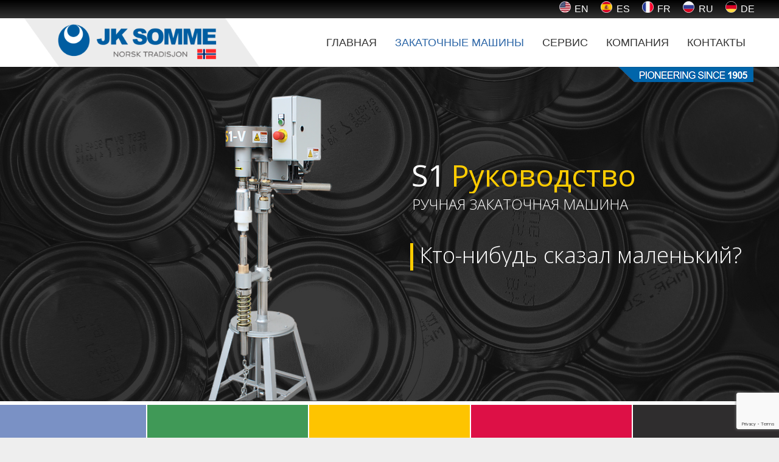

--- FILE ---
content_type: text/html; charset=UTF-8
request_url: https://somme.com/ru/%D0%B7%D0%B0%D0%BA%D0%B0%D1%82%D0%BE%D1%87%D0%BD%D1%8B%D0%B5-%D0%BC%D0%B0%D1%88%D0%B8%D0%BD%D1%8B/ruchnaya-zakatochnaya-mashina-dlya-banok-s-1/
body_size: 29642
content:
<!DOCTYPE HTML>
<html class="" lang="ru-RU"
	prefix="og: https://ogp.me/ns#" >
<head>
	<meta charset="UTF-8">
	<!-- Global site tag (gtag.js) - Google Analytics -->
<script async src="https://www.googletagmanager.com/gtag/js?id=UA-90238553-2"></script>
<script>
  window.dataLayer = window.dataLayer || [];
  function gtag(){dataLayer.push(arguments);}
  gtag('js', new Date());

  gtag('config', 'UA-90238553-2');
  gtag('config', 'UA-90238553-3');
  gtag('config', 'UA-90238553-4');
  gtag('config', 'UA-90238553-5');
</script>
<title>Ручная закаточная машина для банок S-1 | JK Somme</title>
<style type="text/css" data-type="vc_custom-css">.dotted-yellow li {
  list-style: none;
  padding: 0;
  }
  
  
  .dotted-yellow li::before {
  content: "•";
  color: #ffcc00;
  padding-right:4px;
  vertical-align:middle;
  font-size:1.8em;
}

ul.font_8{
list-style: none;
    /* width: 200px; */
    text-indent: -20px;
}</style><style type="text/css" data-type="vc_shortcodes-custom-css">.vc_custom_1565089304939{padding-bottom: 5px !important;}.vc_custom_1565953179914{padding-top: 5px !important;}.vc_custom_1571398075069{padding-top: 60px !important;}.vc_custom_1565952236209{background-color: #7a91c5 !important;}.vc_custom_1565952616168{background-color: #409957 !important;}.vc_custom_1565952721199{background-color: #fec400 !important;}.vc_custom_1565952745088{background-color: #dd1046 !important;}.vc_custom_1565952786399{background-color: #2f2d2e !important;}.vc_custom_1572340651198{background-position: center !important;background-repeat: no-repeat !important;background-size: cover !important;}.vc_custom_1572340644704{background-position: center !important;background-repeat: no-repeat !important;background-size: cover !important;}</style><link rel="alternate" hreflang="en" href="https://somme.com/can-seamer-machines/s1-manual-can-sealer/" />
<link rel="alternate" hreflang="es" href="https://somme.com/es/cerradoras-de-latas/s1/" />
<link rel="alternate" hreflang="fr" href="https://somme.com/fr/sertisseuses-de-boites/s1/" />
<link rel="alternate" hreflang="ru" href="https://somme.com/ru/%d0%b7%d0%b0%d0%ba%d0%b0%d1%82%d0%be%d1%87%d0%bd%d1%8b%d0%b5-%d0%bc%d0%b0%d1%88%d0%b8%d0%bd%d1%8b/ruchnaya-zakatochnaya-mashina-dlya-banok-s-1/" />
<link rel="alternate" hreflang="de" href="https://somme.com/de/hochwertiger-dosenverschlussmaschinen-jk-somme/manuelle-dosenverschliessmaschine-s1/" />

		<!-- All in One SEO Pro 4.1.8 -->
		<meta name="description" content="Наша ручная закаточная машина S1 занимает лидирующее место на рынке благодаря своей простоте, адаптивности и полному ручному управлению." />
		<meta name="robots" content="max-image-preview:large" />
		<link rel="canonical" href="https://somme.com/ru/%d0%b7%d0%b0%d0%ba%d0%b0%d1%82%d0%be%d1%87%d0%bd%d1%8b%d0%b5-%d0%bc%d0%b0%d1%88%d0%b8%d0%bd%d1%8b/ruchnaya-zakatochnaya-mashina-dlya-banok-s-1/" />
		<meta property="og:locale" content="ru_RU" />
		<meta property="og:site_name" content="JK SOMME | закаточная машинка для жестяных банок - закаточная машинка для жестяных банок JK SOMME. Общее число закаточных машин превышает 6000. Наши машины предназначены для малых, средних и крупных консервных предприятий." />
		<meta property="og:type" content="article" />
		<meta property="og:title" content="Ручная закаточная машина для банок S-1 | JK Somme" />
		<meta property="og:description" content="Наша ручная закаточная машина S1 занимает лидирующее место на рынке благодаря своей простоте, адаптивности и полному ручному управлению." />
		<meta property="og:url" content="https://somme.com/ru/%d0%b7%d0%b0%d0%ba%d0%b0%d1%82%d0%be%d1%87%d0%bd%d1%8b%d0%b5-%d0%bc%d0%b0%d1%88%d0%b8%d0%bd%d1%8b/ruchnaya-zakatochnaya-mashina-dlya-banok-s-1/" />
		<meta property="article:published_time" content="2019-08-16T10:19:17+00:00" />
		<meta property="article:modified_time" content="2020-06-04T13:41:40+00:00" />
		<meta property="article:publisher" content="https://www.facebook.com/JKSOMME/" />
		<meta name="twitter:card" content="summary_large_image" />
		<meta name="twitter:title" content="Ручная закаточная машина для банок S-1 | JK Somme" />
		<meta name="twitter:description" content="Наша ручная закаточная машина S1 занимает лидирующее место на рынке благодаря своей простоте, адаптивности и полному ручному управлению." />
		<script type="application/ld+json" class="aioseo-schema">
			{"@context":"https:\/\/schema.org","@graph":[{"@type":"WebSite","@id":"https:\/\/somme.com\/ru\/#website","url":"https:\/\/somme.com\/ru\/","name":"JK SOMME | \u0437\u0430\u043a\u0430\u0442\u043e\u0447\u043d\u0430\u044f \u043c\u0430\u0448\u0438\u043d\u043a\u0430 \u0434\u043b\u044f \u0436\u0435\u0441\u0442\u044f\u043d\u044b\u0445 \u0431\u0430\u043d\u043e\u043a","description":"\u0437\u0430\u043a\u0430\u0442\u043e\u0447\u043d\u0430\u044f \u043c\u0430\u0448\u0438\u043d\u043a\u0430 \u0434\u043b\u044f \u0436\u0435\u0441\u0442\u044f\u043d\u044b\u0445 \u0431\u0430\u043d\u043e\u043a JK SOMME. \u041e\u0431\u0449\u0435\u0435 \u0447\u0438\u0441\u043b\u043e \u0437\u0430\u043a\u0430\u0442\u043e\u0447\u043d\u044b\u0445 \u043c\u0430\u0448\u0438\u043d \u043f\u0440\u0435\u0432\u044b\u0448\u0430\u0435\u0442 6000. \u041d\u0430\u0448\u0438 \u043c\u0430\u0448\u0438\u043d\u044b \u043f\u0440\u0435\u0434\u043d\u0430\u0437\u043d\u0430\u0447\u0435\u043d\u044b \u0434\u043b\u044f \u043c\u0430\u043b\u044b\u0445, \u0441\u0440\u0435\u0434\u043d\u0438\u0445 \u0438 \u043a\u0440\u0443\u043f\u043d\u044b\u0445 \u043a\u043e\u043d\u0441\u0435\u0440\u0432\u043d\u044b\u0445 \u043f\u0440\u0435\u0434\u043f\u0440\u0438\u044f\u0442\u0438\u0439.","inLanguage":"ru-RU","publisher":{"@id":"https:\/\/somme.com\/ru\/#organization"}},{"@type":"Organization","@id":"https:\/\/somme.com\/ru\/#organization","name":"OSCAR SOMME &amp; ASOCIADOS SL","url":"https:\/\/somme.com\/ru\/","logo":{"@type":"ImageObject","@id":"https:\/\/somme.com\/ru\/#organizationLogo","url":"https:\/\/somme.com\/wp-content\/uploads\/2021\/04\/jksomme.png","width":1061,"height":146},"image":{"@id":"https:\/\/somme.com\/ru\/#organizationLogo"},"sameAs":["https:\/\/www.facebook.com\/JKSOMME\/","https:\/\/www.youtube.com\/channel\/UCk8Ya8E8L9XafQwqrQM6P1w","https:\/\/es.linkedin.com\/company\/jk-somme"]},{"@type":"BreadcrumbList","@id":"https:\/\/somme.com\/ru\/%d0%b7%d0%b0%d0%ba%d0%b0%d1%82%d0%be%d1%87%d0%bd%d1%8b%d0%b5-%d0%bc%d0%b0%d1%88%d0%b8%d0%bd%d1%8b\/ruchnaya-zakatochnaya-mashina-dlya-banok-s-1\/#breadcrumblist","itemListElement":[{"@type":"ListItem","@id":"https:\/\/somme.com\/ru\/#listItem","position":1,"item":{"@type":"WebPage","@id":"https:\/\/somme.com\/ru\/","name":"Home","description":"\u0437\u0430\u043a\u0430\u0442\u043e\u0447\u043d\u0430\u044f \u043c\u0430\u0448\u0438\u043d\u043a\u0430 \u0434\u043b\u044f \u0436\u0435\u0441\u0442\u044f\u043d\u044b\u0445 \u0431\u0430\u043d\u043e\u043a JK SOMME. \u041e\u0431\u0449\u0435\u0435 \u0447\u0438\u0441\u043b\u043e \u0437\u0430\u043a\u0430\u0442\u043e\u0447\u043d\u044b\u0445 \u043c\u0430\u0448\u0438\u043d \u043f\u0440\u0435\u0432\u044b\u0448\u0430\u0435\u0442 6000. \u041d\u0430\u0448\u0438 \u043c\u0430\u0448\u0438\u043d\u044b \u043f\u0440\u0435\u0434\u043d\u0430\u0437\u043d\u0430\u0447\u0435\u043d\u044b \u0434\u043b\u044f \u043c\u0430\u043b\u044b\u0445, \u0441\u0440\u0435\u0434\u043d\u0438\u0445 \u0438 \u043a\u0440\u0443\u043f\u043d\u044b\u0445 \u043a\u043e\u043d\u0441\u0435\u0440\u0432\u043d\u044b\u0445 \u043f\u0440\u0435\u0434\u043f\u0440\u0438\u044f\u0442\u0438\u0439.","url":"https:\/\/somme.com\/ru\/"},"nextItem":"https:\/\/somme.com\/ru\/%d0%b7%d0%b0%d0%ba%d0%b0%d1%82%d0%be%d1%87%d0%bd%d1%8b%d0%b5-%d0%bc%d0%b0%d1%88%d0%b8%d0%bd%d1%8b\/#listItem"},{"@type":"ListItem","@id":"https:\/\/somme.com\/ru\/%d0%b7%d0%b0%d0%ba%d0%b0%d1%82%d0%be%d1%87%d0%bd%d1%8b%d0%b5-%d0%bc%d0%b0%d1%88%d0%b8%d0%bd%d1%8b\/#listItem","position":2,"item":{"@type":"WebPage","@id":"https:\/\/somme.com\/ru\/%d0%b7%d0%b0%d0%ba%d0%b0%d1%82%d0%be%d1%87%d0%bd%d1%8b%d0%b5-%d0%bc%d0%b0%d1%88%d0%b8%d0%bd%d1%8b\/","name":"\u0417\u0410\u041a\u0410\u0422\u041e\u0427\u041d\u042b\u0415 \u041c\u0410\u0428\u0418\u041d\u042b","description":"\u0417\u0410\u041a\u0410\u0422\u041e\u0427\u041d\u042b\u0415 \u041c\u0410\u0428\u0418\u041d\u042b \u0417\u0410\u041a\u0410\u0422\u041e\u0427\u041d\u042b\u0415 \u041c\u0410\u0428\u0418\u041d\u042b \u041d\u0430\u0448 \u0430\u0441\u0441\u043e\u0440\u0442\u0438\u043c\u0435\u043d\u0442 \u0432\u044b\u0441\u043e\u043a\u043e\u043a\u0430\u0447\u0435\u0441\u0442\u0432\u0435\u043d\u043d\u044b\u0445 \u0438 \u044d\u043a\u043e\u043d\u043e\u043c\u0438\u0447\u043d\u044b\u0445 \u0437\u0430\u043a\u0430\u0442\u043e\u0447\u043d\u044b\u0445 \u043c\u0430\u0448\u0438\u043d - \u043e\u0434\u0438\u043d \u0438\u0437 \u0441\u0430\u043c\u044b\u0445 \u043f\u043e\u043b\u043d\u044b\u0445 \u0432 \u043c\u0438\u0440\u0435. \u041c\u044b \u043f\u0440\u0435\u0434\u043b\u0430\u0433\u0430\u0435\u043c \u043f\u0435\u0440\u0432\u043e\u043a\u043b\u0430\u0441\u0441\u043d\u044b\u0435 \u043f\u043e\u043b\u0443\u0430\u0432\u0442\u043e\u043c\u0430\u0442\u0438\u0447\u0435\u0441\u043a\u0438\u0435 \u0438 \u043f\u043e\u043b\u043d\u043e\u0441\u0442\u044c\u044e \u0430\u0432\u0442\u043e\u043c\u0430\u0442\u0438\u0447\u0435\u0441\u043a\u0438\u0435 \u043c\u0430\u0448\u0438\u043d\u044b \u0434\u043b\u044f \u0437\u0430\u043a\u0430\u0442\u043a\u0438 \u043b\u044e\u0431\u044b\u0445 \u0444\u0438\u0433\u0443\u0440\u043d\u044b\u0445 \u0438 \u043a\u0440\u0443\u0433\u043b\u044b\u0445 \u0431\u0430\u043d\u043e\u043a \u0441\u043e \u0441\u043a\u043e\u0440\u043e\u0441\u0442\u044f\u043c\u0438 \u043e\u0442 10 \u0434\u043e 600 \u0431\u0430\u043d\u043e\u043a \u0432 \u043c\u0438\u043d\u0443\u0442\u0443. \u0410\u0412\u0422\u041e\u041c\u0410\u0422\u0418\u0427\u0415\u0421\u041a\u0418\u0419\u041f\u041e\u041b\u0423\u0410\u0412\u0422\u041e\u041c\u0410\u0422\u0418\u0427\u0415\u0421\u041a\u0418\u0419\u0412\u0410\u041a\u0423\u0423\u041c\u041e\u0422\u0420\u0415\u041c\u041e\u041d\u0422\u0418\u0420\u041e\u0412\u0410\u041d\u041d\u042b\u0419 \u0410\u0412\u0422\u041e\u041c\u0410\u0422\u0418\u0427\u0415\u0421\u041a\u0418\u0415 \u0417\u0410\u041a\u0410\u0422\u041e\u0427\u041d\u042b\u0415 \u041c\u0410\u0428\u0418\u041d\u042b \u041f\u0440\u043e\u0438\u0437\u0432\u043e\u0434\u0438\u0442\u0435\u043b\u044c\u043d\u043e\u0441\u0442\u044c \u0434\u043e 600 \u0431\u0430\u043d\u043e\u043a \u0432 \u043c\u0438\u043d\u0443\u0442\u0443 \u0438 \u0432\u043e\u0437\u043c\u043e\u0436\u043d\u043e\u0441\u0442\u044c \u0437\u0430\u043a\u0440\u044b\u0432\u0430\u043d\u0438\u044f","url":"https:\/\/somme.com\/ru\/%d0%b7%d0%b0%d0%ba%d0%b0%d1%82%d0%be%d1%87%d0%bd%d1%8b%d0%b5-%d0%bc%d0%b0%d1%88%d0%b8%d0%bd%d1%8b\/"},"nextItem":"https:\/\/somme.com\/ru\/%d0%b7%d0%b0%d0%ba%d0%b0%d1%82%d0%be%d1%87%d0%bd%d1%8b%d0%b5-%d0%bc%d0%b0%d1%88%d0%b8%d0%bd%d1%8b\/ruchnaya-zakatochnaya-mashina-dlya-banok-s-1\/#listItem","previousItem":"https:\/\/somme.com\/ru\/#listItem"},{"@type":"ListItem","@id":"https:\/\/somme.com\/ru\/%d0%b7%d0%b0%d0%ba%d0%b0%d1%82%d0%be%d1%87%d0%bd%d1%8b%d0%b5-%d0%bc%d0%b0%d1%88%d0%b8%d0%bd%d1%8b\/ruchnaya-zakatochnaya-mashina-dlya-banok-s-1\/#listItem","position":3,"item":{"@type":"WebPage","@id":"https:\/\/somme.com\/ru\/%d0%b7%d0%b0%d0%ba%d0%b0%d1%82%d0%be%d1%87%d0%bd%d1%8b%d0%b5-%d0%bc%d0%b0%d1%88%d0%b8%d0%bd%d1%8b\/ruchnaya-zakatochnaya-mashina-dlya-banok-s-1\/","name":"S1","description":"\u041d\u0430\u0448\u0430 \u0440\u0443\u0447\u043d\u0430\u044f \u0437\u0430\u043a\u0430\u0442\u043e\u0447\u043d\u0430\u044f \u043c\u0430\u0448\u0438\u043d\u0430 S1 \u0437\u0430\u043d\u0438\u043c\u0430\u0435\u0442 \u043b\u0438\u0434\u0438\u0440\u0443\u044e\u0449\u0435\u0435 \u043c\u0435\u0441\u0442\u043e \u043d\u0430 \u0440\u044b\u043d\u043a\u0435 \u0431\u043b\u0430\u0433\u043e\u0434\u0430\u0440\u044f \u0441\u0432\u043e\u0435\u0439 \u043f\u0440\u043e\u0441\u0442\u043e\u0442\u0435, \u0430\u0434\u0430\u043f\u0442\u0438\u0432\u043d\u043e\u0441\u0442\u0438 \u0438 \u043f\u043e\u043b\u043d\u043e\u043c\u0443 \u0440\u0443\u0447\u043d\u043e\u043c\u0443 \u0443\u043f\u0440\u0430\u0432\u043b\u0435\u043d\u0438\u044e.","url":"https:\/\/somme.com\/ru\/%d0%b7%d0%b0%d0%ba%d0%b0%d1%82%d0%be%d1%87%d0%bd%d1%8b%d0%b5-%d0%bc%d0%b0%d1%88%d0%b8%d0%bd%d1%8b\/ruchnaya-zakatochnaya-mashina-dlya-banok-s-1\/"},"previousItem":"https:\/\/somme.com\/ru\/%d0%b7%d0%b0%d0%ba%d0%b0%d1%82%d0%be%d1%87%d0%bd%d1%8b%d0%b5-%d0%bc%d0%b0%d1%88%d0%b8%d0%bd%d1%8b\/#listItem"}]},{"@type":"WebPage","@id":"https:\/\/somme.com\/ru\/%d0%b7%d0%b0%d0%ba%d0%b0%d1%82%d0%be%d1%87%d0%bd%d1%8b%d0%b5-%d0%bc%d0%b0%d1%88%d0%b8%d0%bd%d1%8b\/ruchnaya-zakatochnaya-mashina-dlya-banok-s-1\/#webpage","url":"https:\/\/somme.com\/ru\/%d0%b7%d0%b0%d0%ba%d0%b0%d1%82%d0%be%d1%87%d0%bd%d1%8b%d0%b5-%d0%bc%d0%b0%d1%88%d0%b8%d0%bd%d1%8b\/ruchnaya-zakatochnaya-mashina-dlya-banok-s-1\/","name":"\u0420\u0443\u0447\u043d\u0430\u044f \u0437\u0430\u043a\u0430\u0442\u043e\u0447\u043d\u0430\u044f \u043c\u0430\u0448\u0438\u043d\u0430 \u0434\u043b\u044f \u0431\u0430\u043d\u043e\u043a S-1 | JK Somme","description":"\u041d\u0430\u0448\u0430 \u0440\u0443\u0447\u043d\u0430\u044f \u0437\u0430\u043a\u0430\u0442\u043e\u0447\u043d\u0430\u044f \u043c\u0430\u0448\u0438\u043d\u0430 S1 \u0437\u0430\u043d\u0438\u043c\u0430\u0435\u0442 \u043b\u0438\u0434\u0438\u0440\u0443\u044e\u0449\u0435\u0435 \u043c\u0435\u0441\u0442\u043e \u043d\u0430 \u0440\u044b\u043d\u043a\u0435 \u0431\u043b\u0430\u0433\u043e\u0434\u0430\u0440\u044f \u0441\u0432\u043e\u0435\u0439 \u043f\u0440\u043e\u0441\u0442\u043e\u0442\u0435, \u0430\u0434\u0430\u043f\u0442\u0438\u0432\u043d\u043e\u0441\u0442\u0438 \u0438 \u043f\u043e\u043b\u043d\u043e\u043c\u0443 \u0440\u0443\u0447\u043d\u043e\u043c\u0443 \u0443\u043f\u0440\u0430\u0432\u043b\u0435\u043d\u0438\u044e.","inLanguage":"ru-RU","isPartOf":{"@id":"https:\/\/somme.com\/ru\/#website"},"breadcrumb":{"@id":"https:\/\/somme.com\/ru\/%d0%b7%d0%b0%d0%ba%d0%b0%d1%82%d0%be%d1%87%d0%bd%d1%8b%d0%b5-%d0%bc%d0%b0%d1%88%d0%b8%d0%bd%d1%8b\/ruchnaya-zakatochnaya-mashina-dlya-banok-s-1\/#breadcrumblist"},"datePublished":"2019-08-16T10:19:17+00:00","dateModified":"2020-06-04T13:41:40+00:00"}]}
		</script>
		<!-- All in One SEO Pro -->

<link rel='dns-prefetch' href='//www.google.com' />
<link rel='dns-prefetch' href='//fonts.googleapis.com' />
<link rel='dns-prefetch' href='//s.w.org' />
<link rel="alternate" type="application/rss+xml" title="JK SOMME | закаточная машинка для жестяных банок &raquo; Лента" href="https://somme.com/ru/feed/" />
<link rel="alternate" type="application/rss+xml" title="JK SOMME | закаточная машинка для жестяных банок &raquo; Лента комментариев" href="https://somme.com/ru/comments/feed/" />
<meta name="viewport" content="width=device-width, initial-scale=1"><meta name="SKYPE_TOOLBAR" content="SKYPE_TOOLBAR_PARSER_COMPATIBLE"><meta name="theme-color" content="#ffffff"><meta property="og:title" content="S1"><meta property="og:type" content="website"><meta property="og:url" content="https://somme.com/ru/%D0%B7%D0%B0%D0%BA%D0%B0%D1%82%D0%BE%D1%87%D0%BD%D1%8B%D0%B5-%D0%BC%D0%B0%D1%88%D0%B8%D0%BD%D1%8B/ruchnaya-zakatochnaya-mashina-dlya-banok-s-1/"><meta property="og:image" content="https://somme.com/wp-content/uploads/2019/08/slide-fondo-latas-redondas.jpg">		<!-- This site uses the Google Analytics by MonsterInsights plugin v7.17.0 - Using Analytics tracking - https://www.monsterinsights.com/ -->
		<!-- Note: MonsterInsights is not currently configured on this site. The site owner needs to authenticate with Google Analytics in the MonsterInsights settings panel. -->
					<!-- No UA code set -->
				<!-- / Google Analytics by MonsterInsights -->
				<script type="text/javascript">
			window._wpemojiSettings = {"baseUrl":"https:\/\/s.w.org\/images\/core\/emoji\/13.0.1\/72x72\/","ext":".png","svgUrl":"https:\/\/s.w.org\/images\/core\/emoji\/13.0.1\/svg\/","svgExt":".svg","source":{"concatemoji":"https:\/\/somme.com\/wp-includes\/js\/wp-emoji-release.min.js?ver=5.7.14"}};
			!function(e,a,t){var n,r,o,i=a.createElement("canvas"),p=i.getContext&&i.getContext("2d");function s(e,t){var a=String.fromCharCode;p.clearRect(0,0,i.width,i.height),p.fillText(a.apply(this,e),0,0);e=i.toDataURL();return p.clearRect(0,0,i.width,i.height),p.fillText(a.apply(this,t),0,0),e===i.toDataURL()}function c(e){var t=a.createElement("script");t.src=e,t.defer=t.type="text/javascript",a.getElementsByTagName("head")[0].appendChild(t)}for(o=Array("flag","emoji"),t.supports={everything:!0,everythingExceptFlag:!0},r=0;r<o.length;r++)t.supports[o[r]]=function(e){if(!p||!p.fillText)return!1;switch(p.textBaseline="top",p.font="600 32px Arial",e){case"flag":return s([127987,65039,8205,9895,65039],[127987,65039,8203,9895,65039])?!1:!s([55356,56826,55356,56819],[55356,56826,8203,55356,56819])&&!s([55356,57332,56128,56423,56128,56418,56128,56421,56128,56430,56128,56423,56128,56447],[55356,57332,8203,56128,56423,8203,56128,56418,8203,56128,56421,8203,56128,56430,8203,56128,56423,8203,56128,56447]);case"emoji":return!s([55357,56424,8205,55356,57212],[55357,56424,8203,55356,57212])}return!1}(o[r]),t.supports.everything=t.supports.everything&&t.supports[o[r]],"flag"!==o[r]&&(t.supports.everythingExceptFlag=t.supports.everythingExceptFlag&&t.supports[o[r]]);t.supports.everythingExceptFlag=t.supports.everythingExceptFlag&&!t.supports.flag,t.DOMReady=!1,t.readyCallback=function(){t.DOMReady=!0},t.supports.everything||(n=function(){t.readyCallback()},a.addEventListener?(a.addEventListener("DOMContentLoaded",n,!1),e.addEventListener("load",n,!1)):(e.attachEvent("onload",n),a.attachEvent("onreadystatechange",function(){"complete"===a.readyState&&t.readyCallback()})),(n=t.source||{}).concatemoji?c(n.concatemoji):n.wpemoji&&n.twemoji&&(c(n.twemoji),c(n.wpemoji)))}(window,document,window._wpemojiSettings);
		</script>
		<style type="text/css">
img.wp-smiley,
img.emoji {
	display: inline !important;
	border: none !important;
	box-shadow: none !important;
	height: 1em !important;
	width: 1em !important;
	margin: 0 .07em !important;
	vertical-align: -0.1em !important;
	background: none !important;
	padding: 0 !important;
}
</style>
	<link rel='stylesheet' id='wp-block-library-css'  href='https://somme.com/wp-includes/css/dist/block-library/style.min.css?ver=5.7.14' type='text/css' media='all' />
<link rel='stylesheet' id='wpmm-frontend-css'  href='https://somme.com/wp-content/plugins/ap-mega-menu/css/style.css?ver=5.7.14' type='text/css' media='all' />
<link rel='stylesheet' id='wpmm-responsive-stylesheet-css'  href='https://somme.com/wp-content/plugins/ap-mega-menu/css/responsive.css?ver=5.7.14' type='text/css' media='all' />
<link rel='stylesheet' id='wpmm-animate-css-css'  href='https://somme.com/wp-content/plugins/ap-mega-menu/css/animate.css?ver=ap-mega-menu' type='text/css' media='all' />
<link rel='stylesheet' id='wpmm-frontwalker-stylesheet-css'  href='https://somme.com/wp-content/plugins/ap-mega-menu/css/frontend_walker.css?ver=ap-mega-menu' type='text/css' media='all' />
<link rel='stylesheet' id='wpmm-google-fonts-style-css'  href='//fonts.googleapis.com/css?family=Open+Sans%3A400%2C300%2C300italic%2C400italic%2C600%2C600italic%2C700&#038;ver=5.7.14' type='text/css' media='all' />
<link rel='stylesheet' id='wpmegamenu-fontawesome-css'  href='https://somme.com/wp-content/plugins/ap-mega-menu/css/wpmm-icons/font-awesome/font-awesome.min.css?ver=ap-mega-menu' type='text/css' media='all' />
<link rel='stylesheet' id='wpmegamenu-genericons-css'  href='https://somme.com/wp-content/plugins/ap-mega-menu/css/wpmm-icons/genericons.css?ver=ap-mega-menu' type='text/css' media='all' />
<link rel='stylesheet' id='dashicons-css'  href='https://somme.com/wp-includes/css/dashicons.min.css?ver=5.7.14' type='text/css' media='all' />
<link rel='stylesheet' id='contact-form-7-css'  href='https://somme.com/wp-content/plugins/contact-form-7/includes/css/styles.css?ver=5.4.2' type='text/css' media='all' />
<link rel='stylesheet' id='rs-plugin-settings-css'  href='https://somme.com/wp-content/plugins/revslider/public/assets/css/settings.css?ver=5.4.8.3' type='text/css' media='all' />
<style id='rs-plugin-settings-inline-css' type='text/css'>
#rs-demo-id {}
</style>
<link rel='stylesheet' id='SFSIPLUSmainCss-css'  href='https://somme.com/wp-content/plugins/ultimate-social-media-plus/css/sfsi-style.css?ver=5.7.14' type='text/css' media='all' />
<link rel='stylesheet' id='cms-navigation-style-base-css'  href='https://somme.com/wp-content/plugins/wpml-cms-nav/res/css/cms-navigation-base.css?ver=1.5.5' type='text/css' media='screen' />
<link rel='stylesheet' id='cms-navigation-style-css'  href='https://somme.com/wp-content/plugins/wpml-cms-nav/res/css/cms-navigation.css?ver=1.5.5' type='text/css' media='screen' />
<!--[if lt IE 9]>
<link rel='stylesheet' id='vc_lte_ie9-css'  href='https://somme.com/wp-content/plugins/js_composer/assets/css/vc_lte_ie9.min.css?ver=6.0.5' type='text/css' media='screen' />
<![endif]-->
<link rel='stylesheet' id='us-style-css'  href='//somme.com/wp-content/themes/Impreza/css/style.min.css?ver=6.1.2' type='text/css' media='all' />
<link rel='stylesheet' id='us-responsive-css'  href='//somme.com/wp-content/themes/Impreza/css/responsive.min.css?ver=6.1.2' type='text/css' media='all' />
<link rel='stylesheet' id='theme-style-css'  href='//somme.com/wp-content/themes/Impreza-child/style.css?ver=6.1.2' type='text/css' media='all' />
<script type='text/javascript' src='https://somme.com/wp-includes/js/jquery/jquery.min.js?ver=3.5.1' id='jquery-core-js'></script>
<script type='text/javascript' id='wp_megamenu-frontend_scripts-js-extra'>
/* <![CDATA[ */
var wp_megamenu_params = {"wpmm_mobile_toggle_option":"toggle_standard","wpmm_event_behavior":"click_submenu","wpmm_ajaxurl":"https:\/\/somme.com\/wp-admin\/admin-ajax.php","wpmm_ajax_nonce":"f2b2abd49f","check_woocommerce_enabled":"false","wpmm_mlabel_animation_type":"none","wpmm_animation_delay":"","wpmm_animation_duration":"","wpmm_animation_iteration_count":"1","enable_mobile":"1"};
/* ]]> */
</script>
<script type='text/javascript' src='https://somme.com/wp-content/plugins/ap-mega-menu/js/frontend.js?ver=ap-mega-menu' id='wp_megamenu-frontend_scripts-js'></script>
<script type='text/javascript' src='https://somme.com/wp-content/plugins/revslider/public/assets/js/jquery.themepunch.tools.min.js?ver=5.4.8.3' id='tp-tools-js'></script>
<script type='text/javascript' src='https://somme.com/wp-content/plugins/revslider/public/assets/js/jquery.themepunch.revolution.min.js?ver=5.4.8.3' id='revmin-js'></script>
<link rel="https://api.w.org/" href="https://somme.com/ru/wp-json/" /><link rel="alternate" type="application/json" href="https://somme.com/ru/wp-json/wp/v2/pages/9867" /><link rel="EditURI" type="application/rsd+xml" title="RSD" href="https://somme.com/xmlrpc.php?rsd" />
<link rel="wlwmanifest" type="application/wlwmanifest+xml" href="https://somme.com/wp-includes/wlwmanifest.xml" /> 
<meta name="generator" content="WordPress 5.7.14" />
<link rel='shortlink' href='https://somme.com/ru/?p=9867' />
<link rel="alternate" type="application/json+oembed" href="https://somme.com/ru/wp-json/oembed/1.0/embed?url=https%3A%2F%2Fsomme.com%2Fru%2F%25d0%25b7%25d0%25b0%25d0%25ba%25d0%25b0%25d1%2582%25d0%25be%25d1%2587%25d0%25bd%25d1%258b%25d0%25b5-%25d0%25bc%25d0%25b0%25d1%2588%25d0%25b8%25d0%25bd%25d1%258b%2Fruchnaya-zakatochnaya-mashina-dlya-banok-s-1%2F" />
<link rel="alternate" type="text/xml+oembed" href="https://somme.com/ru/wp-json/oembed/1.0/embed?url=https%3A%2F%2Fsomme.com%2Fru%2F%25d0%25b7%25d0%25b0%25d0%25ba%25d0%25b0%25d1%2582%25d0%25be%25d1%2587%25d0%25bd%25d1%258b%25d0%25b5-%25d0%25bc%25d0%25b0%25d1%2588%25d0%25b8%25d0%25bd%25d1%258b%2Fruchnaya-zakatochnaya-mashina-dlya-banok-s-1%2F&#038;format=xml" />
<meta name="generator" content="WPML ver:4.4.10 stt:1,4,3,46,2;" />
<style type='text/css'>                .wp-megamenu-main-wrapper .wpmm-mega-menu-icon{
                font-size: 13px;
                }
                .wpmm-mega-wrapper {
  height: 70px;}</style>
	<script>
		window.addEventListener("sfsi_plus_functions_loaded", function() {
			var body = document.getElementsByTagName('body')[0];
			// console.log(body);
			body.classList.add("sfsi_plus_3.47");
		})
		// window.addEventListener('sfsi_plus_functions_loaded',function(e) {
		// 	jQuery("body").addClass("sfsi_plus_3.47")
		// });
		jQuery(document).ready(function(e) {
			jQuery("body").addClass("sfsi_plus_3.47")
		});

		function sfsi_plus_processfurther(ref) {
			var feed_id = '[base64]';
			var feedtype = 8;
			var email = jQuery(ref).find('input[name="email"]').val();
			var filter = /^([a-zA-Z0-9_\.\-])+\@(([a-zA-Z0-9\-])+\.)+([a-zA-Z0-9]{2,4})+$/;
			if ((email != "Enter your email") && (filter.test(email))) {
				if (feedtype == "8") {
					var url = "https://api.follow.it/subscription-form/" + feed_id + "/" + feedtype;
					window.open(url, "popupwindow", "scrollbars=yes,width=1080,height=760");
					return true;
				}
			} else {
				alert("Please enter email address");
				jQuery(ref).find('input[name="email"]').focus();
				return false;
			}
		}
	</script>
	<style>
		.sfsi_plus_subscribe_Popinner {
			width: 100% !important;
			height: auto !important;
			border: 1px solid #b5b5b5 !important;
			padding: 18px 0px !important;
			background-color: #ffffff !important;
		}

		.sfsi_plus_subscribe_Popinner form {
			margin: 0 20px !important;
		}

		.sfsi_plus_subscribe_Popinner h5 {
			font-family: Helvetica,Arial,sans-serif !important;

			font-weight: bold !important;
			color: #000000 !important;
			font-size: 16px !important;
			text-align: center !important;
			margin: 0 0 10px !important;
			padding: 0 !important;
		}

		.sfsi_plus_subscription_form_field {
			margin: 5px 0 !important;
			width: 100% !important;
			display: inline-flex;
			display: -webkit-inline-flex;
		}

		.sfsi_plus_subscription_form_field input {
			width: 100% !important;
			padding: 10px 0px !important;
		}

		.sfsi_plus_subscribe_Popinner input[type=email] {
			font-family: Helvetica,Arial,sans-serif !important;

			font-style: normal !important;
			color:  !important;
			font-size: 14px !important;
			text-align: center !important;
		}

		.sfsi_plus_subscribe_Popinner input[type=email]::-webkit-input-placeholder {
			font-family: Helvetica,Arial,sans-serif !important;

			font-style: normal !important;
			color:  !important;
			font-size: 14px !important;
			text-align: center !important;
		}

		.sfsi_plus_subscribe_Popinner input[type=email]:-moz-placeholder {
			/* Firefox 18- */
			font-family: Helvetica,Arial,sans-serif !important;

			font-style: normal !important;
			color:  !important;
			font-size: 14px !important;
			text-align: center !important;
		}

		.sfsi_plus_subscribe_Popinner input[type=email]::-moz-placeholder {
			/* Firefox 19+ */
			font-family: Helvetica,Arial,sans-serif !important;

			font-style: normal !important;
			color:  !important;
			font-size: 14px !important;
			text-align: center !important;
		}

		.sfsi_plus_subscribe_Popinner input[type=email]:-ms-input-placeholder {
			font-family: Helvetica,Arial,sans-serif !important;

			font-style: normal !important;
			color:  !important;
			font-size: 14px !important;
			text-align: center !important;
		}

		.sfsi_plus_subscribe_Popinner input[type=submit] {
			font-family: Helvetica,Arial,sans-serif !important;

			font-weight: bold !important;
			color: #000000 !important;
			font-size: 16px !important;
			text-align: center !important;
			background-color: #dedede !important;
		}
	</style>
	<meta name="follow.[base64]" content="tAPPyx0YFVZz8g94qHwg"/>	<script>
		if (!/Android|webOS|iPhone|iPad|iPod|BlackBerry|IEMobile|Opera Mini/i.test(navigator.userAgent)) {
			var root = document.getElementsByTagName('html')[0]
			root.className += " no-touch";
		}
	</script>
	<style type="text/css">.recentcomments a{display:inline !important;padding:0 !important;margin:0 !important;}</style><meta name="generator" content="Powered by WPBakery Page Builder - drag and drop page builder for WordPress."/>
<meta name="generator" content="Powered by Slider Revolution 5.4.8.3 - responsive, Mobile-Friendly Slider Plugin for WordPress with comfortable drag and drop interface." />
<link rel="icon" href="https://somme.com/wp-content/uploads/2019/07/cropped-somme-1-32x32.png" sizes="32x32" />
<link rel="icon" href="https://somme.com/wp-content/uploads/2019/07/cropped-somme-1-192x192.png" sizes="192x192" />
<link rel="apple-touch-icon" href="https://somme.com/wp-content/uploads/2019/07/cropped-somme-1-180x180.png" />
<meta name="msapplication-TileImage" content="https://somme.com/wp-content/uploads/2019/07/cropped-somme-1-270x270.png" />
<script type="text/javascript">function setREVStartSize(e){									
						try{ e.c=jQuery(e.c);var i=jQuery(window).width(),t=9999,r=0,n=0,l=0,f=0,s=0,h=0;
							if(e.responsiveLevels&&(jQuery.each(e.responsiveLevels,function(e,f){f>i&&(t=r=f,l=e),i>f&&f>r&&(r=f,n=e)}),t>r&&(l=n)),f=e.gridheight[l]||e.gridheight[0]||e.gridheight,s=e.gridwidth[l]||e.gridwidth[0]||e.gridwidth,h=i/s,h=h>1?1:h,f=Math.round(h*f),"fullscreen"==e.sliderLayout){var u=(e.c.width(),jQuery(window).height());if(void 0!=e.fullScreenOffsetContainer){var c=e.fullScreenOffsetContainer.split(",");if (c) jQuery.each(c,function(e,i){u=jQuery(i).length>0?u-jQuery(i).outerHeight(!0):u}),e.fullScreenOffset.split("%").length>1&&void 0!=e.fullScreenOffset&&e.fullScreenOffset.length>0?u-=jQuery(window).height()*parseInt(e.fullScreenOffset,0)/100:void 0!=e.fullScreenOffset&&e.fullScreenOffset.length>0&&(u-=parseInt(e.fullScreenOffset,0))}f=u}else void 0!=e.minHeight&&f<e.minHeight&&(f=e.minHeight);e.c.closest(".rev_slider_wrapper").css({height:f})					
						}catch(d){console.log("Failure at Presize of Slider:"+d)}						
					};</script>
		<style type="text/css" id="wp-custom-css">
			label{ color: #2b65a6;
			font-weight: bold;}

.w-nav.type_desktop .w-nav-anchor:not(.level_1){
	
	padding: 0.2em 20px;
	
}


@media (max-width: 1019px) {
  .menu-img{
    display: none;
  }
}


@media (min-width: 1019px) {
  .l-subheader.at_middle .l-subheader-cell.at_right{
    display: none;
  }
}


#menu-item-7125 .w-nav-list.level_2,#menu-item-16070 .w-nav-list.level_2,#menu-item-16080 .w-nav-list.level_2,#menu-item-16062 .w-nav-list.level_2,#menu-item-16076 .w-nav-list.level_2,#menu-item-16086 .w-nav-list.level_2,#menu-item-16420 .w-nav-list.level_2,#menu-item-16067 .w-nav-list.level_2{
		
text-align:center;	
}




.pestana-venta .w-tabs-list.items_7{
	
	background: #1f73b7;
	
}


.l-header .l-subheader-cell.at_center {
    justify-content: flex-end;
}


#menu-item-7131 .level_1{
	
  padding-right: 0;	
	
}

blockquote {
font-size:1.40rem;
border-left:7px solid #2B65A6;
padding-left: 1.5rem;

} 


blockquote:before
{
  display: none;
}

.capacidad {
  font-size: 40px;  
  font-weight: bold;
  text-align: center;
}
.capacidad div h1 {
  font-size: 40px;  
  font-weight: bold;
  text-align: center;
}

.comentario-granate  {
font-size:1.40rem;
border-left:6px solid #ea2a31;
padding-left: 1.0rem;

}

.comentario-amarillo {
font-size:1.40rem;
border-left:6px solid #fecc00;
padding-left: 1.0rem;
}


.comentario-amarillo h6, .comentario-amarillo h5 {
color: #000;

}

.neptum-container{
	display:flex;	
}

.neptum-image{
	margin-left:30px;
	
}


.l-footer .layout_ver .widget_nav_menu ul li:before {
   display: none;
}


#menu-item-13829 a, #menu-item-13830 a, #menu-item-16695 a, #menu-item-16112 a, #menu-item-16103 a, #menu-item-16143 a,  #menu-item-16144 a, #menu-item-16420 a, #menu-item-16421 a{
	text-align: center;
}

.rev_slider_wrapper {
	 background:transparent!important;
	}

@media (max-width: 500px) {
 .wpml-ls-native, .contact-text-header{
    display: none;
  }
	  }


@media (max-width: 500px) {
.wpml-ls-flag {
	top: 5px!important;
}
}		</style>
		<noscript><style> .wpb_animate_when_almost_visible { opacity: 1; }</style></noscript><style type="text/css" data-type="vc_custom-css">.dotted-yellow li {
  list-style: none;
  padding: 0;
  }
  
  
  .dotted-yellow li::before {
  content: "•";
  color: #ffcc00;
  padding-right:4px;
  vertical-align:middle;
  font-size:1.8em;
}

ul.font_8{
list-style: none;
    /* width: 200px; */
    text-indent: -20px;
}</style><style type="text/css" data-type="vc_shortcodes-custom-css">.vc_custom_1565089304939{padding-bottom: 5px !important;}.vc_custom_1565953179914{padding-top: 5px !important;}.vc_custom_1571398075069{padding-top: 60px !important;}.vc_custom_1565952236209{background-color: #7a91c5 !important;}.vc_custom_1565952616168{background-color: #409957 !important;}.vc_custom_1565952721199{background-color: #fec400 !important;}.vc_custom_1565952745088{background-color: #dd1046 !important;}.vc_custom_1565952786399{background-color: #2f2d2e !important;}.vc_custom_1572340651198{background-position: center !important;background-repeat: no-repeat !important;background-size: cover !important;}.vc_custom_1572340644704{background-position: center !important;background-repeat: no-repeat !important;background-size: cover !important;}</style>		<style id="us-theme-options-css">@font-face{font-family:'Font Awesome 5 Brands';font-display:block;font-style:normal;font-weight:normal;src:url("https://somme.com/wp-content/themes/Impreza/fonts/fa-brands-400.woff2") format("woff2"),url("https://somme.com/wp-content/themes/Impreza/fonts/fa-brands-400.woff") format("woff")}.fab{font-family:'Font Awesome 5 Brands'}@font-face{font-family:'fontawesome';font-display:block;font-style:normal;font-weight:300;src:url("https://somme.com/wp-content/themes/Impreza/fonts/fa-light-300.woff2") format("woff2"),url("https://somme.com/wp-content/themes/Impreza/fonts/fa-light-300.woff") format("woff")}.fal{font-family:'fontawesome';font-weight:300}@font-face{font-family:'fontawesome';font-display:block;font-style:normal;font-weight:400;src:url("https://somme.com/wp-content/themes/Impreza/fonts/fa-regular-400.woff2") format("woff2"),url("https://somme.com/wp-content/themes/Impreza/fonts/fa-regular-400.woff") format("woff")}.far{font-family:'fontawesome';font-weight:400}@font-face{font-family:'fontawesome';font-display:block;font-style:normal;font-weight:900;src:url("https://somme.com/wp-content/themes/Impreza/fonts/fa-solid-900.woff2") format("woff2"),url("https://somme.com/wp-content/themes/Impreza/fonts/fa-solid-900.woff") format("woff")}.fa,.fas{font-family:'fontawesome';font-weight:900}.style_phone6-1>div{background-image:url(https://somme.com/wp-content/themes/Impreza/img/phone-6-black-real.png)}.style_phone6-2>div{background-image:url(https://somme.com/wp-content/themes/Impreza/img/phone-6-white-real.png)}.style_phone6-3>div{background-image:url(https://somme.com/wp-content/themes/Impreza/img/phone-6-black-flat.png)}.style_phone6-4>div{background-image:url(https://somme.com/wp-content/themes/Impreza/img/phone-6-white-flat.png)}.leaflet-default-icon-path{background-image:url(https://somme.com/wp-content/themes/Impreza/css/vendor/images/marker-icon.png)}html, .l-header .widget, .menu-item-object-us_page_block{font-family:Arial, Helvetica, sans-serif;font-weight:400;font-size:16px;line-height:20px}h1{font-family:Arial, Helvetica, sans-serif;font-weight:600;font-size:28px;line-height:38px;letter-spacing:-0.02em;margin-bottom:1.5rem}h2{font-family:Arial, Helvetica, sans-serif;font-weight:400;font-size:22px;line-height:35px;letter-spacing:-0.02em;margin-bottom:1.5rem}h3{font-family:Arial, Helvetica, sans-serif;font-weight:400;font-size:2rem;line-height:1.4;letter-spacing:-0.02em;margin-bottom:1.5rem}.widgettitle, .comment-reply-title, h4{font-family:Arial, Helvetica, sans-serif;font-weight:400;font-size:1.5rem;line-height:1.4;letter-spacing:-0.02em;margin-bottom:1.5rem}h5{font-family:Arial, Helvetica, sans-serif;font-weight:400;font-size:1.40rem;line-height:1.4;letter-spacing:-0.02em;margin-bottom:1.5rem}h6{font-family:Arial, Helvetica, sans-serif;font-weight:400;font-size:1.20rem;line-height:1.4;letter-spacing:-0.02em;margin-bottom:1.5rem}@media (max-width:767px){html{font-size:15px;line-height:22px}h1{font-size:1.8rem}h1.vc_custom_heading{font-size:1.8rem !important}h2{font-size:2rem}h2.vc_custom_heading{font-size:2rem !important}h3{font-size:1.8rem}h3.vc_custom_heading{font-size:1.8rem !important}h4,.widgettitle,.comment-reply-title{font-size:1.5rem}h4.vc_custom_heading{font-size:1.5rem !important}h5{font-size:1rem}h5.vc_custom_heading{font-size:1rem !important}h6{font-size:1.20rem}h6.vc_custom_heading{font-size:1.20rem !important}}body{background: #eeeeee}body,.l-header.pos_fixed{min-width:1240px}.l-canvas.type_boxed,.l-canvas.type_boxed .l-subheader,.l-canvas.type_boxed .l-section.type_sticky,.l-canvas.type_boxed~.l-footer{max-width:1240px}.l-subheader-h,.l-section-h,.l-main .aligncenter,.w-tabs-section-content-h{max-width:1200px}.post-password-form{max-width:calc(1200px + 5rem)}@media screen and (max-width:1280px){.l-main .aligncenter{max-width:calc(100vw - 5rem)}}@media (max-width:899px){.g-cols.reversed{flex-direction:column-reverse}.g-cols>div:not([class*=" vc_col-"]){width:100%;margin:0 0 1rem}.g-cols.type_boxes>div,.g-cols.reversed>div:first-child,.g-cols:not(.reversed)>div:last-child,.g-cols>div.has-fill{margin-bottom:0}.vc_wp_custommenu.layout_hor,.align_center_xs,.align_center_xs .w-socials{text-align:center}.align_center_xs .w-hwrapper>*{margin:0.5rem 0;width:100%}}@media (min-width:900px){.l-section.for_sidebar.at_left>div>.g-cols{flex-direction:row-reverse}}button[type="submit"]:not(.w-btn),input[type="submit"]{font-weight:200;font-style:normal;text-transform:uppercase;letter-spacing:0em;border-radius:0.3em;padding:0.8em 1.8em;background:#f5f5f5;border-color:#ea2a31;color:#ea2a31!important}button[type="submit"]:not(.w-btn):before,input[type="submit"]{border-width:2px}.no-touch button[type="submit"]:not(.w-btn):hover,.no-touch input[type="submit"]:hover{box-shadow:0 0em 0em rgba(0,0,0,0.2);background:#ea2a31;border-color:#ea2a31;color:#ffffff!important}.us-btn-style_1{font-family:Arial, Helvetica, sans-serif;font-weight:200;font-style:normal;text-transform:uppercase;letter-spacing:0em;border-radius:0.3em;padding:0.8em 1.8em;background:#f5f5f5;border-color:#ea2a31;color:#ea2a31!important;box-shadow:0 0em 0em rgba(0,0,0,0.2)}.us-btn-style_1:before{border-width:2px}.no-touch .us-btn-style_1:hover{box-shadow:0 0em 0em rgba(0,0,0,0.2);background:#ea2a31;border-color:#ea2a31;color:#ffffff!important}.us-btn-style_1{overflow:hidden}.us-btn-style_1>*{position:relative;z-index:1}.no-touch .us-btn-style_1:hover{background:#f5f5f5}.no-touch .us-btn-style_1:after{content:"";position:absolute;top:0;left:0;right:0;height:0;transition:height 0.3s;background:#ea2a31}.no-touch .us-btn-style_1:hover:after{height:100%}.us-btn-style_2{font-family:Arial, Helvetica, sans-serif;font-weight:600;font-style:normal;text-transform:uppercase;letter-spacing:0em;border-radius:0.3em;padding:0.8em 1.8em;background:#e8e8e8;border-color:transparent;color:#333333!important;box-shadow:0 0em 0em rgba(0,0,0,0.2)}.us-btn-style_2:before{border-width:2px}.no-touch .us-btn-style_2:hover{box-shadow:0 0em 0em rgba(0,0,0,0.2);background:#d5d5d5;border-color:transparent;color:#333333!important}.us-btn-style_3{font-family:Arial, Helvetica, sans-serif;font-weight:700;font-style:normal;text-transform:uppercase;letter-spacing:0em;border-radius:0.3em;padding:0.8em 1.8em;background:transparent;border-color:#2B65A6;color:#2B65A6!important;box-shadow:0 0em 0em rgba(0,0,0,0.2)}.us-btn-style_3:before{border-width:2px}.no-touch .us-btn-style_3:hover{box-shadow:0 0em 0em rgba(0,0,0,0.2);background:#2B65A6;border-color:#2B65A6;color:#ffffff!important}.us-btn-style_3{overflow:hidden}.us-btn-style_3>*{position:relative;z-index:1}.no-touch .us-btn-style_3:hover{background:transparent}.no-touch .us-btn-style_3:after{content:"";position:absolute;top:0;left:0;right:0;height:0;transition:height 0.3s;background:#2B65A6}.no-touch .us-btn-style_3:hover:after{height:100%}.us-btn-style_4{font-family:Arial, Helvetica, sans-serif;font-weight:700;font-style:normal;text-transform:uppercase;letter-spacing:0em;border-radius:0.3em;padding:0.8em 1.8em;background:#ffffff;border-color:transparent;color:#333333!important;box-shadow:0 0em 0em rgba(0,0,0,0.2)}.us-btn-style_4:before{border-width:3px}.no-touch .us-btn-style_4:hover{box-shadow:0 0em 0em rgba(0,0,0,0.2);background:transparent;border-color:#ffffff;color:#ffffff!important}.us-btn-style_7{font-family:Arial, Helvetica, sans-serif;font-weight:600;font-style:normal;text-transform:uppercase;letter-spacing:0em;border-radius:0.3em;padding:0.8em 1.8em;background:#ffffff;border-color:transparent;color:#2B65A6!important;box-shadow:0 0em 0em rgba(0,0,0,0.2)}.us-btn-style_7:before{border-width:2px}.no-touch .us-btn-style_7:hover{box-shadow:0 0em 0em rgba(0,0,0,0.2);background:#3188eb;border-color:transparent;color:#ffffff!important}.us-btn-style_7{overflow:hidden}.us-btn-style_7>*{position:relative;z-index:1}.no-touch .us-btn-style_7:hover{background:#ffffff}.no-touch .us-btn-style_7:after{content:"";position:absolute;top:0;left:0;right:0;height:0;transition:height 0.3s;background:#3188eb}.no-touch .us-btn-style_7:hover:after{height:100%}.us-btn-style_8{font-family:Arial, Helvetica, sans-serif;font-weight:600;font-style:normal;text-transform:uppercase;letter-spacing:0em;border-radius:0.3em;padding:0.8em 1.8em;background:transparent;border-color:#ffffff;color:#ffffff!important;box-shadow:0 0em 0em rgba(0,0,0,0.2)}.us-btn-style_8:before{border-width:2px}.no-touch .us-btn-style_8:hover{box-shadow:0 0em 0em rgba(0,0,0,0.2);background:#ffffff;border-color:#ffffff;color:#333333!important}.us-btn-style_8{overflow:hidden}.us-btn-style_8>*{position:relative;z-index:1}.no-touch .us-btn-style_8:hover{background:transparent}.no-touch .us-btn-style_8:after{content:"";position:absolute;top:0;left:0;right:0;height:0;transition:height 0.3s;background:#ffffff}.no-touch .us-btn-style_8:hover:after{height:100%}.us-btn-style_11{font-family:Arial, Helvetica, sans-serif;font-weight:600;font-style:normal;text-transform:uppercase;letter-spacing:0em;border-radius:0.3em;padding:0.8em 1.8em;background:transparent;border-color:#ffcc00;color:#ffcc00!important;box-shadow:0 0em 0em rgba(0,0,0,0.2)}.us-btn-style_11:before{border-width:2px}.no-touch .us-btn-style_11:hover{box-shadow:0 0em 0em rgba(0,0,0,0.2);background:#ffcc00;border-color:#ffcc00;color:#ffffff!important}.us-btn-style_11{overflow:hidden}.us-btn-style_11>*{position:relative;z-index:1}.no-touch .us-btn-style_11:hover{background:transparent}.no-touch .us-btn-style_11:after{content:"";position:absolute;top:0;left:0;right:0;height:0;transition:height 0.3s;background:#ffcc00}.no-touch .us-btn-style_11:hover:after{height:100%}.us-btn-style_15{font-family:Courier New, Courier, monospace;font-weight:700;font-style:normal;text-transform:uppercase;letter-spacing:0.1em;border-radius:4em;padding:0.8em 1.5em;background:transparent;border-color:#e95095;color:#333333!important;box-shadow:0 0em 0em rgba(0,0,0,0.2)}.us-btn-style_15:before{border-width:2px}.no-touch .us-btn-style_15:hover{box-shadow:0 0em 0em rgba(0,0,0,0.2);background:#333333;border-color:transparent;color:#ff8cc0!important}.us-btn-style_16{font-family:Arial, Helvetica, sans-serif;font-weight:400;font-style:normal;text-transform:uppercase;letter-spacing:0.2em;border-radius:0em;padding:0.7000000000000001em 1em;background:transparent;border-color:#5ac8ed;color:#5ac8ed!important;box-shadow:0 0em 0em rgba(0,0,0,0.2)}.us-btn-style_16:before{border-width:1px}.no-touch .us-btn-style_16:hover{box-shadow:0 0em 0em rgba(0,0,0,0.2);background:#7049ba;border-color:#5ac8ed;color:#ffffff!important}.us-btn-style_16{overflow:hidden}.us-btn-style_16>*{position:relative;z-index:1}.no-touch .us-btn-style_16:hover{background:transparent}.no-touch .us-btn-style_16:after{content:"";position:absolute;top:0;left:0;right:0;height:0;transition:height 0.3s;background:#7049ba}.no-touch .us-btn-style_16:hover:after{height:100%}.us-btn-style_17{font-family:Georgia, serif;font-weight:600;font-style:italic;text-transform:none;letter-spacing:0em;border-radius:0.5em;padding:1em 1.2000000000000002em;background:#59ba41;border-color:transparent;color:#ffffff!important;box-shadow:0 0.1em 0.2em rgba(0,0,0,0.2)}.us-btn-style_17:before{border-width:3px}.no-touch .us-btn-style_17:hover{box-shadow:0 0em 0em rgba(0,0,0,0.2);background:transparent;border-color:#59ba41;color:#333333!important}.us-btn-style_18{font-family:Verdana, Geneva, sans-serif;font-weight:700;font-style:normal;text-transform:uppercase;letter-spacing:0.2em;border-radius:0em;padding:0.8em 1.3em;background:#ffdd00;border-color:#333333;color:#333333!important;box-shadow:0 0em 0em rgba(0,0,0,0.2)}.us-btn-style_18:before{border-width:3px}.no-touch .us-btn-style_18:hover{box-shadow:0 0em 0em rgba(0,0,0,0.2);background:#333333;border-color:#333333;color:#ffdd00!important}.us-btn-style_18{overflow:hidden}.us-btn-style_18>*{position:relative;z-index:1}.no-touch .us-btn-style_18:hover{background:#ffdd00}.no-touch .us-btn-style_18:after{content:"";position:absolute;top:0;left:0;right:0;height:0;transition:height 0.3s;background:#333333}.no-touch .us-btn-style_18:hover:after{height:100%}.us-btn-style_19{font-family:Arial, Helvetica, sans-serif;font-weight:600;font-style:normal;text-transform:none;letter-spacing:0em;border-radius:0.3em;padding:0.8em 1.8em;background:rgba(51,51,51,0.35);border-color:transparent;color:#ffffff!important;box-shadow:0 0.1em 0.2em rgba(0,0,0,0.2)}.us-btn-style_19:before{border-width:2px}.no-touch .us-btn-style_19:hover{box-shadow:0 0.45em 0.9em rgba(0,0,0,0.2);background:rgba(0,0,0,0.8);border-color:transparent;color:#dbffb3!important}.us-btn-style_20{font-family:Arial, Helvetica, sans-serif;font-weight:400;font-style:normal;text-transform:uppercase;letter-spacing:0em;border-radius:4em;padding:1.2000000000000002em 1.8em;background:transparent;border-color:rgba(0,0,0,0.33);color:#ff4400!important;box-shadow:0 0em 0em rgba(0,0,0,0.2)}.us-btn-style_20:before{border-width:1px}.no-touch .us-btn-style_20:hover{box-shadow:0 1em 2em rgba(0,0,0,0.2);background:#ffffff;border-color:transparent;color:#333333!important}.us-btn-style_21{font-family:Arial, Helvetica, sans-serif;font-weight:700;font-style:normal;text-transform:uppercase;letter-spacing:0em;border-radius:0em;padding:1.2000000000000002em 2em;background:transparent;border-color:#ffaa00;color:#333333!important;box-shadow:0 0.25em 0.5em rgba(0,0,0,0.2)}.us-btn-style_21:before{border-width:10px}.no-touch .us-btn-style_21:hover{box-shadow:0 0em 0em rgba(0,0,0,0.2);background:transparent;border-color:#7049ba;color:#333333!important}.us-btn-style_21{overflow:hidden}.us-btn-style_21>*{position:relative;z-index:1}.no-touch .us-btn-style_21:hover{background:transparent}.no-touch .us-btn-style_21:after{content:"";position:absolute;top:0;left:0;right:0;height:0;transition:height 0.3s;background:transparent}.no-touch .us-btn-style_21:hover:after{height:100%}.us-btn-style_22{font-family:Arial, Helvetica, sans-serif;font-weight:400;font-style:normal;text-transform:uppercase;letter-spacing:0em;border-radius:4em;padding:0.8em 0.8em;background:#ffffff;border-color:transparent;color:#333333!important;box-shadow:0 0.25em 0.5em rgba(0,0,0,0.2)}.us-btn-style_22:before{border-width:3px}.no-touch .us-btn-style_22:hover{box-shadow:0 0em 0em rgba(0,0,0,0.2);background:transparent;border-color:#7049ba;color:#7049ba!important}.us-btn-style_23{font-family:Arial, Helvetica, sans-serif;font-weight:400;font-style:normal;text-transform:uppercase;letter-spacing:0em;border-radius:0em;padding:0.8em 0.8em;background:transparent;border-color:#ffffff;color:#f5f5f5!important;box-shadow:0 0em 0em rgba(0,0,0,0.2)}.us-btn-style_23:before{border-width:4px}.no-touch .us-btn-style_23:hover{box-shadow:0 0.5em 1em rgba(0,0,0,0.2);background:#dedede;border-color:transparent;color:#ffffff!important}.us-btn-style_24{font-family:Arial, Helvetica, sans-serif;font-weight:400;font-style:normal;text-transform:uppercase;letter-spacing:0em;border-radius:0.5em;padding:0.8em 0.8em;background:#00abc2;border-color:transparent;color:#ffffff!important;box-shadow:0 0em 0em rgba(0,0,0,0.2)}.us-btn-style_24:before{border-width:2px}.no-touch .us-btn-style_24:hover{box-shadow:0 0em 0em rgba(0,0,0,0.2);background:#7049ba;border-color:transparent;color:#ffffff!important}.us-btn-style_24{overflow:hidden}.us-btn-style_24>*{position:relative;z-index:1}.no-touch .us-btn-style_24:hover{background:#00abc2}.no-touch .us-btn-style_24:after{content:"";position:absolute;top:0;left:0;right:0;height:0;transition:height 0.3s;background:#7049ba}.no-touch .us-btn-style_24:hover:after{height:100%}.us-btn-style_25{font-family:Arial, Helvetica, sans-serif;font-weight:600;font-style:normal;text-transform:uppercase;letter-spacing:0em;border-radius:0.3em;padding:0.8em 1.8em;background:rgba(255,255,255,0);border-color:#ea2a31;color:#ffffff!important;box-shadow:0 0em 0em rgba(0,0,0,0.2)}.us-btn-style_25:before{border-width:2px}.no-touch .us-btn-style_25:hover{box-shadow:0 0em 0em rgba(0,0,0,0.2);background:rgba(213,213,213,0.27);border-color:#ea2a31;color:#ffffff!important}.us-btn-style_26{font-family:Arial, Helvetica, sans-serif;font-weight:600;font-style:normal;text-transform:uppercase;letter-spacing:0em;border-radius:0.3em;padding:0.8em 1.8em;background:rgba(255,255,255,0);border-color:#ebd913;color:#ffffff!important;box-shadow:0 0em 0em rgba(0,0,0,0.2)}.us-btn-style_26:before{border-width:2px}.no-touch .us-btn-style_26:hover{box-shadow:0 0.9em 1.8em rgba(0,0,0,0.2);background:rgba(213,213,213,0.27);border-color:#ebd913;color:#ffffff!important}.us-btn-style_27{font-family:Arial, Helvetica, sans-serif;font-weight:600;font-style:normal;text-transform:uppercase;letter-spacing:0em;border-radius:0.3em;padding:0.8em 1.8em;background:rgba(255,255,255,0);border-color:#2B65A6;color:#ffffff!important;box-shadow:0 0em 0em rgba(0,0,0,0.2)}.us-btn-style_27:before{border-width:2px}.no-touch .us-btn-style_27:hover{box-shadow:0 0.9em 1.8em rgba(0,0,0,0.2);background:rgba(213,213,213,0.27);border-color:#2B65A6;color:#ffffff!important}a,button,input[type="submit"],.ui-slider-handle{outline:none !important}.w-header-show,.w-toplink{background:rgba(0,0,0,0.3)}body{-webkit-tap-highlight-color:rgba(43,101,166,0.2)}.l-subheader.at_top,.l-subheader.at_top .w-dropdown-list,.l-subheader.at_top .type_mobile .w-nav-list.level_1{background:linear-gradient(0deg,#333,#000)}.l-subheader.at_top,.l-subheader.at_top .w-dropdown.opened,.l-subheader.at_top .type_mobile .w-nav-list.level_1{color:#ffffff}.no-touch .l-subheader.at_top a:hover,.no-touch .l-header.bg_transparent .l-subheader.at_top .w-dropdown.opened a:hover{color:#ffffff}.header_ver .l-header,.l-subheader.at_middle,.l-subheader.at_middle .w-dropdown-list,.l-subheader.at_middle .type_mobile .w-nav-list.level_1{background:#ffffff}.l-subheader.at_middle,.l-subheader.at_middle .w-dropdown.opened,.l-subheader.at_middle .type_mobile .w-nav-list.level_1{color:#333333}.no-touch .l-subheader.at_middle a:hover,.no-touch .l-header.bg_transparent .l-subheader.at_middle .w-dropdown.opened a:hover{color:#ffffff}.l-subheader.at_bottom,.l-subheader.at_bottom .w-dropdown-list,.l-subheader.at_bottom .type_mobile .w-nav-list.level_1{background:#ffffff}.l-subheader.at_bottom,.l-subheader.at_bottom .w-dropdown.opened,.l-subheader.at_bottom .type_mobile .w-nav-list.level_1{color:#333333}.no-touch .l-subheader.at_bottom a:hover,.no-touch .l-header.bg_transparent .l-subheader.at_bottom .w-dropdown.opened a:hover{color:#ffffff}.l-header.bg_transparent:not(.sticky) .l-subheader{color:#ffffff}.no-touch .l-header.bg_transparent:not(.sticky) .w-text a:hover,.no-touch .l-header.bg_transparent:not(.sticky) .w-html a:hover,.no-touch .l-header.bg_transparent:not(.sticky) .w-dropdown a:hover,.no-touch .l-header.bg_transparent:not(.sticky) .type_desktop .menu-item.level_1:hover>.w-nav-anchor{color:#ffffff}.l-header.bg_transparent:not(.sticky) .w-nav-title:after{background:#ffffff}.w-search-form{background:#ffffff;color:#ffffff}.menu-item.level_1>.w-nav-anchor:focus,.no-touch .menu-item.level_1.opened>.w-nav-anchor,.no-touch .menu-item.level_1:hover>.w-nav-anchor{background:#ffffff;color:#2B65A6}.w-nav-title:after{background:#2B65A6}.menu-item.level_1.current-menu-item>.w-nav-anchor,.menu-item.level_1.current-menu-parent>.w-nav-anchor,.menu-item.level_1.current-menu-ancestor>.w-nav-anchor{background:#ffffff;color:#2B65A6}.l-header.bg_transparent:not(.sticky) .type_desktop .menu-item.level_1.current-menu-item>.w-nav-anchor,.l-header.bg_transparent:not(.sticky) .type_desktop .menu-item.level_1.current-menu-ancestor>.w-nav-anchor{background:#ffffff;color:#2B65A6}.w-nav-list:not(.level_1){background:#ffffff;color:#333333}.no-touch .menu-item:not(.level_1)>.w-nav-anchor:focus,.no-touch .menu-item:not(.level_1):hover>.w-nav-anchor{background:#ffffff;color:#2B65A6}.menu-item:not(.level_1).current-menu-item>.w-nav-anchor,.menu-item:not(.level_1).current-menu-parent>.w-nav-anchor,.menu-item:not(.level_1).current-menu-ancestor>.w-nav-anchor{background:#ffffff;color:#2B65A6}.btn.menu-item>a{background:#2B65A6 !important;color:#ffffff !important}.no-touch .btn.menu-item>a:hover{background:#2B65A6 !important;color:#ffffff !important}body.us_iframe,.l-preloader,.l-canvas,.l-footer,.l-popup-box-content,.g-filters.style_1 .g-filters-item.active,.w-pricing-item-h,.w-tabs.style_default .w-tabs-item.active,.no-touch .w-tabs.style_default .w-tabs-item.active:hover,.w-tabs.style_modern .w-tabs-item:after,.w-tabs.style_timeline .w-tabs-item,.w-tabs.style_timeline .w-tabs-section-header-h,.leaflet-popup-content-wrapper,.leaflet-popup-tip,.wpml-ls-statics-footer,.select2-selection__choice,.select2-search input{background:#ffffff}.w-iconbox.style_circle.color_contrast .w-iconbox-icon{color:#ffffff}input,textarea,select,.w-actionbox.color_light,.w-form-checkbox,.w-form-radio,.g-filters.style_1,.g-filters.style_2 .g-filters-item.active,.w-flipbox-front,.w-grid-none,.w-ibanner,.w-iconbox.style_circle.color_light .w-iconbox-icon,.w-pricing-item-header,.w-progbar-bar,.w-progbar.style_3 .w-progbar-bar:before,.w-progbar.style_3 .w-progbar-bar-count,.w-socials.style_solid .w-socials-item-link,.w-tabs.style_default .w-tabs-list,.no-touch .l-main .layout_ver .widget_nav_menu a:hover,.no-touch .owl-carousel.navpos_outside .owl-nav div:hover,.smile-icon-timeline-wrap .timeline-wrapper .timeline-block,.smile-icon-timeline-wrap .timeline-feature-item.feat-item,.wpml-ls-legacy-dropdown a,.wpml-ls-legacy-dropdown-click a,.tablepress .row-hover tr:hover td,.select2-selection,.select2-dropdown{background:#ffffff}.timeline-wrapper .timeline-post-right .ult-timeline-arrow l,.timeline-wrapper .timeline-post-left .ult-timeline-arrow l,.timeline-feature-item.feat-item .ult-timeline-arrow l{border-color:#ffffff}hr,td,th,.l-section,.vc_column_container,.vc_column-inner,.w-comments .children,.w-image,.w-pricing-item-h,.w-profile,.w-sharing-item,.w-tabs-list,.w-tabs-section,.widget_calendar #calendar_wrap,.l-main .widget_nav_menu .menu,.l-main .widget_nav_menu .menu-item a,.smile-icon-timeline-wrap .timeline-line{border-color:#ffffff}.w-separator.color_border,.w-iconbox.color_light .w-iconbox-icon{color:#ffffff}.w-flipbox-back,.w-iconbox.style_circle.color_light .w-iconbox-icon,.no-touch .wpml-ls-sub-menu a:hover{background:#ffffff}.w-iconbox.style_outlined.color_light .w-iconbox-icon,.w-person-links-item,.w-socials.style_outlined .w-socials-item-link,.pagination .page-numbers{box-shadow:0 0 0 2px #ffffff inset}h1, h2, h3, h4, h5, h6,.w-counter.color_heading .w-counter-value{color:#1a1a1a}.w-progbar.color_heading .w-progbar-bar-h{background:#1a1a1a}h6{color:#2B65A6}input,textarea,select,.l-canvas,.l-footer,.l-popup-box-content,.w-form-row-field>i,.w-ibanner,.w-iconbox.color_light.style_circle .w-iconbox-icon,.w-tabs.style_timeline .w-tabs-item,.w-tabs.style_timeline .w-tabs-section-header-h,.leaflet-popup-content-wrapper,.leaflet-popup-tip,.select2-dropdown{color:#333333}.w-iconbox.style_circle.color_contrast .w-iconbox-icon,.w-progbar.color_text .w-progbar-bar-h,.w-scroller-dot span{background:#333333}.w-iconbox.style_outlined.color_contrast .w-iconbox-icon{box-shadow:0 0 0 2px #333333 inset}.w-scroller-dot span{box-shadow:0 0 0 2px #333333}a{color:#2B65A6}.no-touch a:hover,.no-touch .tablepress .sorting:hover{color:#2B65A6}.g-preloader,.l-main .w-contacts-item:before,.w-counter.color_primary .w-counter-value,.g-filters.style_1 .g-filters-item.active,.g-filters.style_3 .g-filters-item.active,.w-form-row.focused .w-form-row-field>i,.w-iconbox.color_primary .w-iconbox-icon,.w-separator.color_primary,.w-sharing.type_outlined.color_primary .w-sharing-item,.no-touch .w-sharing.type_simple.color_primary .w-sharing-item:hover .w-sharing-icon,.w-tabs.style_default .w-tabs-item.active,.w-tabs.style_trendy .w-tabs-item.active,.w-tabs-section.active .w-tabs-section-header,.tablepress .sorting_asc,.tablepress .sorting_desc,.highlight_primary{color:#2B65A6}.l-section.color_primary,.us-btn-style_badge,.no-touch .post_navigation.layout_sided a:hover .post_navigation-item-arrow,.g-placeholder,.highlight_primary_bg,.w-actionbox.color_primary,.w-form-row input:checked + .w-form-checkbox,.w-form-row input:checked + .w-form-radio,.no-touch .g-filters.style_1 .g-filters-item:hover,.no-touch .g-filters.style_2 .g-filters-item:hover,.w-post-elm-placeholder,.w-iconbox.style_circle.color_primary .w-iconbox-icon,.no-touch .w-iconbox.style_circle .w-iconbox-icon:before,.no-touch .w-iconbox.style_outlined .w-iconbox-icon:before,.no-touch .w-person-links-item:before,.w-pricing-item.type_featured .w-pricing-item-header,.w-progbar.color_primary .w-progbar-bar-h,.w-sharing.type_solid.color_primary .w-sharing-item,.w-sharing.type_fixed.color_primary .w-sharing-item,.w-sharing.type_outlined.color_primary .w-sharing-item:before,.no-touch .w-sharing-tooltip .w-sharing-item:hover,.w-socials-item-link-hover,.w-tabs.style_modern .w-tabs-list,.w-tabs.style_trendy .w-tabs-item:after,.w-tabs.style_timeline .w-tabs-item:before,.w-tabs.style_timeline .w-tabs-section-header-h:before,.no-touch .w-header-show:hover,.no-touch .w-toplink.active:hover,.no-touch .pagination .page-numbers:before,.pagination .page-numbers.current,.l-main .widget_nav_menu .menu-item.current-menu-item>a,.rsThumb.rsNavSelected,.no-touch .tp-leftarrow.custom:before,.no-touch .tp-rightarrow.custom:before,.smile-icon-timeline-wrap .timeline-separator-text .sep-text,.smile-icon-timeline-wrap .timeline-wrapper .timeline-dot,.smile-icon-timeline-wrap .timeline-feature-item .timeline-dot,.select2-results__option--highlighted{background:#2B65A6}.w-tabs.style_default .w-tabs-item.active,.owl-dot.active span,.rsBullet.rsNavSelected span,.tp-bullets.custom .tp-bullet{border-color:#2B65A6}.l-main .w-contacts-item:before,.w-iconbox.color_primary.style_outlined .w-iconbox-icon,.w-sharing.type_outlined.color_primary .w-sharing-item,.w-tabs.style_timeline .w-tabs-item,.w-tabs.style_timeline .w-tabs-section-header-h{box-shadow:0 0 0 2px #2B65A6 inset}input:focus,textarea:focus,select:focus,.select2-container--focus .select2-selection{box-shadow:0 0 0 2px #2B65A6}.no-touch .post_navigation.layout_simple a:hover .post_navigation-item-title,.w-counter.color_secondary .w-counter-value,.w-iconbox.color_secondary .w-iconbox-icon,.w-separator.color_secondary,.w-sharing.type_outlined.color_secondary .w-sharing-item,.no-touch .w-sharing.type_simple.color_secondary .w-sharing-item:hover .w-sharing-icon,.highlight_secondary{color:#2B65A6}.l-section.color_secondary,.w-actionbox.color_secondary,.no-touch .us-btn-style_badge:hover,.w-iconbox.style_circle.color_secondary .w-iconbox-icon,.w-progbar.color_secondary .w-progbar-bar-h,.w-sharing.type_solid.color_secondary .w-sharing-item,.w-sharing.type_fixed.color_secondary .w-sharing-item,.w-sharing.type_outlined.color_secondary .w-sharing-item:before,.highlight_secondary_bg{background:#2B65A6}.w-separator.color_secondary{border-color:#2B65A6}.w-iconbox.color_secondary.style_outlined .w-iconbox-icon,.w-sharing.type_outlined.color_secondary .w-sharing-item{box-shadow:0 0 0 2px #2B65A6 inset}blockquote:before,.w-form-row-description,.l-main .post-author-website,.l-main .w-profile-link.for_logout,.l-main .widget_tag_cloud,.highlight_faded{color:#2B65A6}.l-section.color_alternate,.color_alternate .g-filters.style_1 .g-filters-item.active,.color_alternate .w-pricing-item-h,.color_alternate .w-tabs.style_default .w-tabs-item.active,.color_alternate .w-tabs.style_modern .w-tabs-item:after,.no-touch .color_alternate .w-tabs.style_default .w-tabs-item.active:hover,.color_alternate .w-tabs.style_timeline .w-tabs-item,.color_alternate .w-tabs.style_timeline .w-tabs-section-header-h{background:#ffffff}.color_alternate .w-iconbox.style_circle.color_contrast .w-iconbox-icon{color:#ffffff}.color_alternate input:not([type="submit"]),.color_alternate textarea,.color_alternate select,.color_alternate .w-form-checkbox,.color_alternate .w-form-radio,.color_alternate .g-filters.style_1,.color_alternate .g-filters.style_2 .g-filters-item.active,.color_alternate .w-grid-none,.color_alternate .w-iconbox.style_circle.color_light .w-iconbox-icon,.color_alternate .w-pricing-item-header,.color_alternate .w-progbar-bar,.color_alternate .w-socials.style_solid .w-socials-item-link,.color_alternate .w-tabs.style_default .w-tabs-list,.color_alternate .ginput_container_creditcard{background:#ffffff}.l-section.color_alternate,.color_alternate td,.color_alternate th,.color_alternate .vc_column_container,.color_alternate .vc_column-inner,.color_alternate .w-comments .children,.color_alternate .w-image,.color_alternate .w-pricing-item-h,.color_alternate .w-profile,.color_alternate .w-sharing-item,.color_alternate .w-tabs-list,.color_alternate .w-tabs-section{border-color:#2B65A6}.color_alternate .w-separator.color_border,.color_alternate .w-iconbox.color_light .w-iconbox-icon{color:#2B65A6}.color_alternate .w-iconbox.style_circle.color_light .w-iconbox-icon{background:#2B65A6}.color_alternate .w-iconbox.style_outlined.color_light .w-iconbox-icon,.color_alternate .w-person-links-item,.color_alternate .w-socials.style_outlined .w-socials-item-link,.color_alternate .pagination .page-numbers{box-shadow:0 0 0 2px #2B65A6 inset}.l-section.color_alternate h1,.l-section.color_alternate h2,.l-section.color_alternate h3,.l-section.color_alternate h4,.l-section.color_alternate h5,.l-section.color_alternate h6,.l-section.color_alternate .w-counter-value{color:#1a1a1a}.color_alternate .w-progbar.color_contrast .w-progbar-bar-h{background:#1a1a1a}.l-section.color_alternate,.color_alternate input,.color_alternate textarea,.color_alternate select,.color_alternate .w-form-row-field>i,.color_alternate .w-iconbox.color_contrast .w-iconbox-icon,.color_alternate .w-iconbox.color_light.style_circle .w-iconbox-icon,.color_alternate .w-tabs.style_timeline .w-tabs-item,.color_alternate .w-tabs.style_timeline .w-tabs-section-header-h{color:#333333}.color_alternate .w-iconbox.style_circle.color_contrast .w-iconbox-icon{background:#333333}.color_alternate .w-iconbox.style_outlined.color_contrast .w-iconbox-icon{box-shadow:0 0 0 2px #333333 inset}.color_alternate a{color:#2B65A6}.no-touch .color_alternate a:hover{color:#2B65A6}.color_alternate .highlight_primary,.l-main .color_alternate .w-contacts-item:before,.color_alternate .w-counter.color_primary .w-counter-value,.color_alternate .g-preloader,.color_alternate .g-filters.style_1 .g-filters-item.active,.color_alternate .g-filters.style_3 .g-filters-item.active,.color_alternate .w-form-row.focused .w-form-row-field>i,.color_alternate .w-iconbox.color_primary .w-iconbox-icon,.color_alternate .w-separator.color_primary,.color_alternate .w-tabs.style_default .w-tabs-item.active,.color_alternate .w-tabs.style_trendy .w-tabs-item.active,.color_alternate .w-tabs-section.active .w-tabs-section-header{color:#2B65A6}.color_alternate .highlight_primary_bg,.color_alternate .w-actionbox.color_primary,.no-touch .color_alternate .g-filters.style_1 .g-filters-item:hover,.no-touch .color_alternate .g-filters.style_2 .g-filters-item:hover,.color_alternate .w-iconbox.style_circle.color_primary .w-iconbox-icon,.no-touch .color_alternate .w-iconbox.style_circle .w-iconbox-icon:before,.no-touch .color_alternate .w-iconbox.style_outlined .w-iconbox-icon:before,.color_alternate .w-pricing-item.type_featured .w-pricing-item-header,.color_alternate .w-progbar.color_primary .w-progbar-bar-h,.color_alternate .w-tabs.style_modern .w-tabs-list,.color_alternate .w-tabs.style_trendy .w-tabs-item:after,.color_alternate .w-tabs.style_timeline .w-tabs-item:before,.color_alternate .w-tabs.style_timeline .w-tabs-section-header-h:before,.no-touch .color_alternate .pagination .page-numbers:before,.color_alternate .pagination .page-numbers.current{background:#2B65A6}.color_alternate .w-tabs.style_default .w-tabs-item.active,.no-touch .color_alternate .w-tabs.style_default .w-tabs-item.active:hover{border-color:#2B65A6}.l-main .color_alternate .w-contacts-item:before,.color_alternate .w-iconbox.color_primary.style_outlined .w-iconbox-icon,.color_alternate .w-tabs.style_timeline .w-tabs-item,.color_alternate .w-tabs.style_timeline .w-tabs-section-header-h{box-shadow:0 0 0 2px #2B65A6 inset}.color_alternate input:focus,.color_alternate textarea:focus,.color_alternate select:focus{box-shadow:0 0 0 2px #2B65A6}.color_alternate .highlight_secondary,.color_alternate .w-counter.color_secondary .w-counter-value,.color_alternate .w-iconbox.color_secondary .w-iconbox-icon,.color_alternate .w-separator.color_secondary{color:#ffffff}.color_alternate .highlight_secondary_bg,.color_alternate .w-actionbox.color_secondary,.color_alternate .w-iconbox.style_circle.color_secondary .w-iconbox-icon,.color_alternate .w-progbar.color_secondary .w-progbar-bar-h{background:#ffffff}.color_alternate .w-iconbox.color_secondary.style_outlined .w-iconbox-icon{box-shadow:0 0 0 2px #ffffff inset}.color_alternate .highlight_faded,.color_alternate .w-profile-link.for_logout{color:#2B65A6}.color_footer-top{background:#1a1a1a}.color_footer-top input:not([type="submit"]),.color_footer-top textarea,.color_footer-top select,.color_footer-top .w-form-checkbox,.color_footer-top .w-form-radio,.color_footer-top .w-socials.style_solid .w-socials-item-link{background:#ffffff}.color_footer-top,.color_footer-top td,.color_footer-top th,.color_footer-top .vc_column_container,.color_footer-top .vc_column-inner,.color_footer-top .w-image,.color_footer-top .w-pricing-item-h,.color_footer-top .w-profile,.color_footer-top .w-sharing-item,.color_footer-top .w-tabs-list,.color_footer-top .w-tabs-section{border-color:#282828}.color_footer-top .w-separator.color_border{color:#282828}.color_footer-top .w-socials.style_outlined .w-socials-item-link{box-shadow:0 0 0 2px #282828 inset}.color_footer-top{color:#282828}.color_footer-top a{color:#ffffff}.no-touch .color_footer-top a:hover,.color_footer-top .w-form-row.focused .w-form-row-field>i{color:#cbddf2}.color_footer-top input:focus,.color_footer-top textarea:focus,.color_footer-top select:focus{box-shadow:0 0 0 2px #cbddf2}.color_footer-bottom{background:#222222}.color_footer-bottom input:not([type="submit"]),.color_footer-bottom textarea,.color_footer-bottom select,.color_footer-bottom .w-form-checkbox,.color_footer-bottom .w-form-radio,.color_footer-bottom .w-socials.style_solid .w-socials-item-link{background:#ffffff}.color_footer-bottom,.color_footer-bottom td,.color_footer-bottom th,.color_footer-bottom .vc_column_container,.color_footer-bottom .vc_column-inner,.color_footer-bottom .w-image,.color_footer-bottom .w-pricing-item-h,.color_footer-bottom .w-profile,.color_footer-bottom .w-sharing-item,.color_footer-bottom .w-tabs-list,.color_footer-bottom .w-tabs-section{border-color:#333333}.color_footer-bottom .w-separator.color_border{color:#333333}.color_footer-bottom .w-socials.style_outlined .w-socials-item-link{box-shadow:0 0 0 2px #333333 inset}.color_footer-bottom{color:#282828}.color_footer-bottom a{color:#ffffff}.no-touch .color_footer-bottom a:hover,.color_footer-bottom .w-form-row.focused .w-form-row-field>i{color:#cbddf2}.color_footer-bottom input:focus,.color_footer-bottom textarea:focus,.color_footer-bottom select:focus{box-shadow:0 0 0 2px #cbddf2}.header_hor .w-nav.type_desktop .menu-item-7120{position:static}.header_hor .w-nav.type_desktop .menu-item-7120 .w-nav-list.level_2{left:0;right:0;width:100%;transform-origin:50% 0}.headerinpos_bottom .l-header.pos_fixed:not(.sticky) .w-nav.type_desktop .menu-item-7120 .w-nav-list.level_2{transform-origin:50% 100%}.w-nav.type_desktop .menu-item-7120 .w-nav-list.level_2{background:#e8e8e8;color:#333333;padding:40px}.header_hor .w-nav.type_desktop .menu-item-7125{position:static}.header_hor .w-nav.type_desktop .menu-item-7125 .w-nav-list.level_2{left:0;right:0;width:100%;transform-origin:50% 0}.headerinpos_bottom .l-header.pos_fixed:not(.sticky) .w-nav.type_desktop .menu-item-7125 .w-nav-list.level_2{transform-origin:50% 100%}.w-nav.type_desktop .menu-item-7125 .w-nav-list.level_2{background:#e8e8e8;color:#333333;padding:40px}.header_hor .w-nav.type_desktop .menu-item-15610{position:static}.header_hor .w-nav.type_desktop .menu-item-15610 .w-nav-list.level_2{left:0;right:0;width:100%;transform-origin:50% 0}.headerinpos_bottom .l-header.pos_fixed:not(.sticky) .w-nav.type_desktop .menu-item-15610 .w-nav-list.level_2{transform-origin:50% 100%}.w-nav.type_desktop .menu-item-15610 .w-nav-list.level_2{background:#e8e8e8;color:#333333;padding:40px}.header_hor .w-nav.type_desktop .menu-item-16012{position:static}.header_hor .w-nav.type_desktop .menu-item-16012 .w-nav-list.level_2{left:0;right:0;width:100%;transform-origin:50% 0}.headerinpos_bottom .l-header.pos_fixed:not(.sticky) .w-nav.type_desktop .menu-item-16012 .w-nav-list.level_2{transform-origin:50% 100%}.w-nav.type_desktop .menu-item-16012 .w-nav-list.level_2{background:#e8e8e8;color:#333333;padding:40px}.header_hor .w-nav.type_desktop .menu-item-16070{position:static}.header_hor .w-nav.type_desktop .menu-item-16070 .w-nav-list.level_2{left:0;right:0;width:100%;transform-origin:50% 0}.headerinpos_bottom .l-header.pos_fixed:not(.sticky) .w-nav.type_desktop .menu-item-16070 .w-nav-list.level_2{transform-origin:50% 100%}.w-nav.type_desktop .menu-item-16070 .w-nav-list.level_2{background:#e8e8e8;color:#333333;padding:40px}.header_hor .w-nav.type_desktop .menu-item-16076{position:static}.header_hor .w-nav.type_desktop .menu-item-16076 .w-nav-list.level_2{left:0;right:0;width:100%;transform-origin:50% 0}.headerinpos_bottom .l-header.pos_fixed:not(.sticky) .w-nav.type_desktop .menu-item-16076 .w-nav-list.level_2{transform-origin:50% 100%}.w-nav.type_desktop .menu-item-16076 .w-nav-list.level_2{background:#e8e8e8;color:#333333;padding:40px}.header_hor .w-nav.type_desktop .menu-item-16028{position:static}.header_hor .w-nav.type_desktop .menu-item-16028 .w-nav-list.level_2{left:0;right:0;width:100%;transform-origin:50% 0}.headerinpos_bottom .l-header.pos_fixed:not(.sticky) .w-nav.type_desktop .menu-item-16028 .w-nav-list.level_2{transform-origin:50% 100%}.w-nav.type_desktop .menu-item-16028 .w-nav-list.level_2{background:#e8e8e8;color:#333333;padding:40px}.header_hor .w-nav.type_desktop .menu-item-16080{position:static}.header_hor .w-nav.type_desktop .menu-item-16080 .w-nav-list.level_2{left:0;right:0;width:100%;transform-origin:50% 0}.headerinpos_bottom .l-header.pos_fixed:not(.sticky) .w-nav.type_desktop .menu-item-16080 .w-nav-list.level_2{transform-origin:50% 100%}.w-nav.type_desktop .menu-item-16080 .w-nav-list.level_2{background:#e8e8e8;color:#333333;padding:45px}.header_hor .w-nav.type_desktop .menu-item-16086{position:static}.header_hor .w-nav.type_desktop .menu-item-16086 .w-nav-list.level_2{left:0;right:0;width:100%;transform-origin:50% 0}.headerinpos_bottom .l-header.pos_fixed:not(.sticky) .w-nav.type_desktop .menu-item-16086 .w-nav-list.level_2{transform-origin:50% 100%}.w-nav.type_desktop .menu-item-16086 .w-nav-list.level_2{background:#e8e8e8;color:#333333;padding:40px}.header_hor .w-nav.type_desktop .menu-item-16044{position:static}.header_hor .w-nav.type_desktop .menu-item-16044 .w-nav-list.level_2{left:0;right:0;width:100%;transform-origin:50% 0}.headerinpos_bottom .l-header.pos_fixed:not(.sticky) .w-nav.type_desktop .menu-item-16044 .w-nav-list.level_2{transform-origin:50% 100%}.w-nav.type_desktop .menu-item-16044 .w-nav-list.level_2{background:#e8e8e8;color:#333333;padding:40px}.header_hor .w-nav.type_desktop .menu-item-16062{position:static}.header_hor .w-nav.type_desktop .menu-item-16062 .w-nav-list.level_2{left:0;right:0;width:100%;transform-origin:50% 0}.headerinpos_bottom .l-header.pos_fixed:not(.sticky) .w-nav.type_desktop .menu-item-16062 .w-nav-list.level_2{transform-origin:50% 100%}.w-nav.type_desktop .menu-item-16062 .w-nav-list.level_2{background:#e8e8e8;color:#333333;padding:45px}.header_hor .w-nav.type_desktop .menu-item-16067{position:static}.header_hor .w-nav.type_desktop .menu-item-16067 .w-nav-list.level_2{left:0;right:0;width:100%;transform-origin:50% 0}.headerinpos_bottom .l-header.pos_fixed:not(.sticky) .w-nav.type_desktop .menu-item-16067 .w-nav-list.level_2{transform-origin:50% 100%}.w-nav.type_desktop .menu-item-16067 .w-nav-list.level_2{background:#e8e8e8;color:#333333;padding:45px}.header_hor .w-nav.type_desktop .menu-item-16696{position:static}.header_hor .w-nav.type_desktop .menu-item-16696 .w-nav-list.level_2{left:0;right:0;width:100%;transform-origin:50% 0}.headerinpos_bottom .l-header.pos_fixed:not(.sticky) .w-nav.type_desktop .menu-item-16696 .w-nav-list.level_2{transform-origin:50% 100%}.w-nav.type_desktop .menu-item-16696 .w-nav-list.level_2{background:#e8e8e8;color:#333333;padding:40px}.header_hor .w-nav.type_desktop .menu-item-16697{position:static}.header_hor .w-nav.type_desktop .menu-item-16697 .w-nav-list.level_2{left:0;right:0;width:100%;transform-origin:50% 0}.headerinpos_bottom .l-header.pos_fixed:not(.sticky) .w-nav.type_desktop .menu-item-16697 .w-nav-list.level_2{transform-origin:50% 100%}.w-nav.type_desktop .menu-item-16697 .w-nav-list.level_2{background:#e8e8e8;color:#333333;padding:40px}.header_hor .w-nav.type_desktop .menu-item-16698{position:static}.header_hor .w-nav.type_desktop .menu-item-16698 .w-nav-list.level_2{left:0;right:0;width:100%;transform-origin:50% 0}.headerinpos_bottom .l-header.pos_fixed:not(.sticky) .w-nav.type_desktop .menu-item-16698 .w-nav-list.level_2{transform-origin:50% 100%}.w-nav.type_desktop .menu-item-16698 .w-nav-list.level_2{background:#e8e8e8;color:#333333;padding:40px}.header_hor .w-nav.type_desktop .menu-item-18384{position:static}.header_hor .w-nav.type_desktop .menu-item-18384 .w-nav-list.level_2{left:0;right:0;width:100%;transform-origin:50% 0}.headerinpos_bottom .l-header.pos_fixed:not(.sticky) .w-nav.type_desktop .menu-item-18384 .w-nav-list.level_2{transform-origin:50% 100%}.w-nav.type_desktop .menu-item-18384 .w-nav-list.level_2{background:#e8e8e8;color:#333333;padding:40px}.header_hor .w-nav.type_desktop .menu-item-18501{position:static}.header_hor .w-nav.type_desktop .menu-item-18501 .w-nav-list.level_2{left:0;right:0;width:100%;transform-origin:50% 0}.headerinpos_bottom .l-header.pos_fixed:not(.sticky) .w-nav.type_desktop .menu-item-18501 .w-nav-list.level_2{transform-origin:50% 100%}.w-nav.type_desktop .menu-item-18501 .w-nav-list.level_2{background:#e8e8e8;color:#333333;padding:40px}.header_hor .w-nav.type_desktop .menu-item-18713{position:static}.header_hor .w-nav.type_desktop .menu-item-18713 .w-nav-list.level_2{left:0;right:0;width:100%;transform-origin:50% 0}.headerinpos_bottom .l-header.pos_fixed:not(.sticky) .w-nav.type_desktop .menu-item-18713 .w-nav-list.level_2{transform-origin:50% 100%}.w-nav.type_desktop .menu-item-18713 .w-nav-list.level_2{background:#e8e8e8;color:#333333;padding:40px}</style>
				<style id="us-header-css">@media (min-width:900px){.hidden_for_default{display:none !important}.l-subheader.at_bottom{display:none}.l-header{position:relative;z-index:111;width:100%}.l-subheader{margin:0 auto}.l-subheader.width_full{padding-left:1.5rem;padding-right:1.5rem}.l-subheader-h{display:flex;align-items:center;position:relative;margin:0 auto;height:inherit}.w-header-show{display:none}.l-header.pos_fixed{position:fixed;left:0}.l-header.pos_fixed:not(.notransition) .l-subheader{transition-property:transform, background, box-shadow, line-height, height;transition-duration:0.3s;transition-timing-function:cubic-bezier(.78,.13,.15,.86)}.l-header.bg_transparent:not(.sticky) .l-subheader{box-shadow:none !important;background:none}.l-header.bg_transparent~.l-main .l-section.width_full.height_auto:first-child{padding-top:0 !important;padding-bottom:0 !important}.l-header.pos_static.bg_transparent{position:absolute;left:0}.l-subheader.width_full .l-subheader-h{max-width:none !important}.headerinpos_above .l-header.pos_fixed{overflow:hidden;transition:transform 0.3s;transform:translate3d(0,-100%,0)}.headerinpos_above .l-header.pos_fixed.sticky{overflow:visible;transform:none}.headerinpos_above .l-header.pos_fixed~.l-section,.headerinpos_above .l-header.pos_fixed~.l-main,.headerinpos_above .l-header.pos_fixed~.l-main .l-section:first-child{padding-top:0 !important}.l-header.shadow_thin .l-subheader.at_middle,.l-header.shadow_thin .l-subheader.at_bottom,.l-header.shadow_none.sticky .l-subheader.at_middle,.l-header.shadow_none.sticky .l-subheader.at_bottom{box-shadow:0 1px 0 rgba(0,0,0,0.08)}.l-header.shadow_wide .l-subheader.at_middle,.l-header.shadow_wide .l-subheader.at_bottom{box-shadow:0 3px 5px -1px rgba(0,0,0,0.1), 0 2px 1px -1px rgba(0,0,0,0.05)}.headerinpos_bottom .l-header.pos_fixed:not(.sticky) .w-dropdown-list{top:auto;bottom:-0.4em;padding-top:0.4em;padding-bottom:2.4em}.header_hor .l-subheader-cell>.w-cart{margin-left:0;margin-right:0}.l-subheader.at_top{line-height:30px;height:30px}.l-header.sticky .l-subheader.at_top{line-height:0px;height:0px;overflow:hidden}.l-subheader.at_middle{line-height:80px;height:80px}.l-header.sticky .l-subheader.at_middle{line-height:72px;height:72px}.l-subheader.at_bottom{line-height:50px;height:50px}.l-header.sticky .l-subheader.at_bottom{line-height:50px;height:50px}.l-subheader.with_centering .l-subheader-cell.at_left,.l-subheader.with_centering .l-subheader-cell.at_right{flex-basis:100px}.l-header.pos_fixed~.l-main>.l-section:first-of-type,.l-header.pos_fixed~.l-main>.l-section-gap:nth-child(2),.headerinpos_below .l-header.pos_fixed~.l-main>.l-section:nth-of-type(2),.l-header.pos_static.bg_transparent~.l-main>.l-section:first-of-type{padding-top:110px}.headerinpos_bottom .l-header.pos_fixed~.l-main>.l-section:first-of-type{padding-bottom:110px}.l-header.bg_transparent~.l-main .l-section.valign_center:first-of-type>.l-section-h{top:-55px}.headerinpos_bottom .l-header.pos_fixed.bg_transparent~.l-main .l-section.valign_center:first-of-type>.l-section-h{top:55px}.menu-item-object-us_page_block{max-height:calc(100vh - 110px)}.l-header.pos_fixed~.l-main .l-section.height_full:not(:first-of-type){min-height:calc(100vh - 72px)}.admin-bar .l-header.pos_fixed~.l-main .l-section.height_full:not(:first-of-type){min-height:calc(100vh - 104px)}.l-header.pos_static.bg_solid~.l-main .l-section.height_full:first-of-type{min-height:calc(100vh - 110px)}.l-header.pos_fixed~.l-main .l-section.sticky{top:72px}.admin-bar .l-header.pos_fixed~.l-main .l-section.sticky{top:104px}.l-header.pos_fixed.sticky~.l-main .l-section.type_sticky:first-of-type{padding-top:72px}.headerinpos_below .l-header.pos_fixed:not(.sticky){position:absolute;top:100%}.headerinpos_bottom .l-header.pos_fixed:not(.sticky){position:absolute;bottom:0}.headerinpos_below .l-header.pos_fixed~.l-main>.l-section:first-of-type,.headerinpos_bottom .l-header.pos_fixed~.l-main>.l-section:first-of-type{padding-top:0 !important}.headerinpos_below .l-header.pos_fixed~.l-main .l-section.height_full:nth-of-type(2){min-height:100vh}.admin-bar.headerinpos_below .l-header.pos_fixed~.l-main .l-section.height_full:nth-of-type(2){min-height:calc(100vh - 32px)}.headerinpos_bottom .l-header.pos_fixed:not(.sticky) .w-cart-dropdown,.headerinpos_bottom .l-header.pos_fixed:not(.sticky) .w-nav.type_desktop .w-nav-list.level_2{bottom:100%;transform-origin:0 100%}.headerinpos_bottom .l-header.pos_fixed:not(.sticky) .w-nav.type_mobile.m_layout_dropdown .w-nav-list.level_1{top:auto;bottom:100%;box-shadow:0 -3px 3px rgba(0,0,0,0.1)}.headerinpos_bottom .l-header.pos_fixed:not(.sticky) .w-nav.type_desktop .w-nav-list.level_3,.headerinpos_bottom .l-header.pos_fixed:not(.sticky) .w-nav.type_desktop .w-nav-list.level_4{top:auto;bottom:0;transform-origin:0 100%}}@media (min-width:600px) and (max-width:899px){.hidden_for_tablets{display:none !important}.l-subheader.at_bottom{display:none}.l-header{position:relative;z-index:111;width:100%}.l-subheader{margin:0 auto}.l-subheader.width_full{padding-left:1.5rem;padding-right:1.5rem}.l-subheader-h{display:flex;align-items:center;position:relative;margin:0 auto;height:inherit}.w-header-show{display:none}.l-header.pos_fixed{position:fixed;left:0}.l-header.pos_fixed:not(.notransition) .l-subheader{transition-property:transform, background, box-shadow, line-height, height;transition-duration:0.3s;transition-timing-function:cubic-bezier(.78,.13,.15,.86)}.l-header.bg_transparent:not(.sticky) .l-subheader{box-shadow:none !important;background:none}.l-header.bg_transparent~.l-main .l-section.width_full.height_auto:first-child{padding-top:0 !important;padding-bottom:0 !important}.l-header.pos_static.bg_transparent{position:absolute;left:0}.l-subheader.width_full .l-subheader-h{max-width:none !important}.headerinpos_above .l-header.pos_fixed{overflow:hidden;transition:transform 0.3s;transform:translate3d(0,-100%,0)}.headerinpos_above .l-header.pos_fixed.sticky{overflow:visible;transform:none}.headerinpos_above .l-header.pos_fixed~.l-section,.headerinpos_above .l-header.pos_fixed~.l-main,.headerinpos_above .l-header.pos_fixed~.l-main .l-section:first-child{padding-top:0 !important}.l-header.shadow_thin .l-subheader.at_middle,.l-header.shadow_thin .l-subheader.at_bottom,.l-header.shadow_none.sticky .l-subheader.at_middle,.l-header.shadow_none.sticky .l-subheader.at_bottom{box-shadow:0 1px 0 rgba(0,0,0,0.08)}.l-header.shadow_wide .l-subheader.at_middle,.l-header.shadow_wide .l-subheader.at_bottom{box-shadow:0 3px 5px -1px rgba(0,0,0,0.1), 0 2px 1px -1px rgba(0,0,0,0.05)}.headerinpos_bottom .l-header.pos_fixed:not(.sticky) .w-dropdown-list{top:auto;bottom:-0.4em;padding-top:0.4em;padding-bottom:2.4em}.header_hor .l-subheader-cell>.w-cart{margin-left:0;margin-right:0}.l-subheader.at_top{line-height:30px;height:30px}.l-header.sticky .l-subheader.at_top{line-height:0px;height:0px;overflow:hidden}.l-subheader.at_middle{line-height:80px;height:80px}.l-header.sticky .l-subheader.at_middle{line-height:50px;height:50px}.l-subheader.at_bottom{line-height:50px;height:50px}.l-header.sticky .l-subheader.at_bottom{line-height:50px;height:50px}.l-header.pos_fixed~.l-main>.l-section:first-of-type,.l-header.pos_fixed~.l-main>.l-section-gap:nth-child(2),.headerinpos_below .l-header.pos_fixed~.l-main>.l-section:nth-of-type(2),.l-header.pos_static.bg_transparent~.l-main>.l-section:first-of-type{padding-top:110px}.l-header.pos_fixed~.l-main .l-section.sticky{top:50px}.l-header.pos_fixed.sticky~.l-main .l-section.type_sticky:first-of-type{padding-top:50px}}@media (max-width:599px){.hidden_for_mobiles{display:none !important}.l-subheader.at_bottom{display:none}.l-header{position:relative;z-index:111;width:100%}.l-subheader{margin:0 auto}.l-subheader.width_full{padding-left:1.5rem;padding-right:1.5rem}.l-subheader-h{display:flex;align-items:center;position:relative;margin:0 auto;height:inherit}.w-header-show{display:none}.l-header.pos_fixed{position:fixed;left:0}.l-header.pos_fixed:not(.notransition) .l-subheader{transition-property:transform, background, box-shadow, line-height, height;transition-duration:0.3s;transition-timing-function:cubic-bezier(.78,.13,.15,.86)}.l-header.bg_transparent:not(.sticky) .l-subheader{box-shadow:none !important;background:none}.l-header.bg_transparent~.l-main .l-section.width_full.height_auto:first-child{padding-top:0 !important;padding-bottom:0 !important}.l-header.pos_static.bg_transparent{position:absolute;left:0}.l-subheader.width_full .l-subheader-h{max-width:none !important}.headerinpos_above .l-header.pos_fixed{overflow:hidden;transition:transform 0.3s;transform:translate3d(0,-100%,0)}.headerinpos_above .l-header.pos_fixed.sticky{overflow:visible;transform:none}.headerinpos_above .l-header.pos_fixed~.l-section,.headerinpos_above .l-header.pos_fixed~.l-main,.headerinpos_above .l-header.pos_fixed~.l-main .l-section:first-child{padding-top:0 !important}.l-header.shadow_thin .l-subheader.at_middle,.l-header.shadow_thin .l-subheader.at_bottom,.l-header.shadow_none.sticky .l-subheader.at_middle,.l-header.shadow_none.sticky .l-subheader.at_bottom{box-shadow:0 1px 0 rgba(0,0,0,0.08)}.l-header.shadow_wide .l-subheader.at_middle,.l-header.shadow_wide .l-subheader.at_bottom{box-shadow:0 3px 5px -1px rgba(0,0,0,0.1), 0 2px 1px -1px rgba(0,0,0,0.05)}.headerinpos_bottom .l-header.pos_fixed:not(.sticky) .w-dropdown-list{top:auto;bottom:-0.4em;padding-top:0.4em;padding-bottom:2.4em}.header_hor .l-subheader-cell>.w-cart{margin-left:0;margin-right:0}.l-subheader.at_top{line-height:30px;height:30px}.l-header.sticky .l-subheader.at_top{line-height:0px;height:0px;overflow:hidden}.l-subheader.at_middle{line-height:50px;height:50px}.l-header.sticky .l-subheader.at_middle{line-height:50px;height:50px}.l-subheader.at_bottom{line-height:50px;height:50px}.l-header.sticky .l-subheader.at_bottom{line-height:50px;height:50px}.l-header.pos_fixed~.l-main>.l-section:first-of-type,.l-header.pos_fixed~.l-main>.l-section-gap:nth-child(2),.headerinpos_below .l-header.pos_fixed~.l-main>.l-section:nth-of-type(2),.l-header.pos_static.bg_transparent~.l-main>.l-section:first-of-type{padding-top:80px}.l-header.pos_fixed~.l-main .l-section.sticky{top:50px}.l-header.pos_fixed.sticky~.l-main .l-section.type_sticky:first-of-type{padding-top:50px}}@media (min-width:900px){.ush_image_3{height:80px}.l-header.sticky .ush_image_3{height:72px}}@media (min-width:600px) and (max-width:899px){.ush_image_3{height:80px}.l-header.sticky .ush_image_3{height:50px}}@media (max-width:599px){.ush_image_3{height:50px}.l-header.sticky .ush_image_3{height:50px}}.header_hor .ush_menu_1.type_desktop .w-nav-list.level_1>.menu-item>a{padding-left:15px;padding-right:15px}.header_ver .ush_menu_1.type_desktop .w-nav-list.level_1>.menu-item>a{padding-top:15px;padding-bottom:15px}.ush_menu_1{font-style:normal}.ush_menu_1.type_desktop .w-nav-list>.menu-item.level_1{font-size:18px}.ush_menu_1.type_desktop .w-nav-list>.menu-item:not(.level_1){font-size:1rem}.ush_menu_1.type_mobile .w-nav-anchor.level_1{font-size:1.1rem}.ush_menu_1.type_mobile .w-nav-anchor:not(.level_1){font-size:0.9rem}@media (min-width:900px){.ush_menu_1 .w-nav-icon{font-size:20px}}@media (min-width:600px) and (max-width:899px){.ush_menu_1 .w-nav-icon{font-size:20px}}@media (max-width:599px){.ush_menu_1 .w-nav-icon{font-size:20px}}@media screen and (max-width:899px){.w-nav.ush_menu_1>.w-nav-list.level_1{display:none}.ush_menu_1 .w-nav-control{display:block}}@media (min-width:900px){.ush_additional_menu_1{font-size:}.header_hor .ush_additional_menu_1 ul.menu{margin:0 -10px}.header_hor .ush_additional_menu_1 .menu-item{padding:0 10px}.header_ver .ush_additional_menu_1 .menu-item{padding:10px 0}}@media (min-width:600px) and (max-width:899px){.ush_additional_menu_1{font-size:}.header_hor .ush_additional_menu_1 ul.menu{margin:0 -10px}.header_hor .ush_additional_menu_1 .menu-item{padding:0 10px}.header_ver .ush_additional_menu_1 .menu-item{padding:10px 0}}@media (max-width:599px){.ush_additional_menu_1{font-size:}.header_hor .ush_additional_menu_1 ul.menu{margin:0 -10px}.header_hor .ush_additional_menu_1 .menu-item{padding:0 10px}.header_ver .ush_additional_menu_1 .menu-item{padding:10px 0}}</style>
				<style id="us-custom-css">.wpml-ls-flag{width:19px}</style>
		<!-- Smartsupp Live Chat script -->
<script type="text/javascript">


var _smartsupp = _smartsupp || {};

_smartsupp.widget = "button";
_smartsupp.key = '8baa148560b111490a2d83a326db808423246c3d';

 
  </script></head>
<body class="page-template-default page page-id-9867 page-child parent-pageid-9764 l-body Impreza_6.1.2 us-core_6.1.3 header_hor headerinpos_top state_default wpb-js-composer js-comp-ver-6.0.5 vc_responsive" itemscope itemtype="https://schema.org/WebPage">

<div class="l-canvas type_wide wpml_lang_ru">
	<header class="l-header pos_fixed bg_solid shadow_thin id_12088" itemscope itemtype="https://schema.org/WPHeader"><div class="l-subheader at_top"><div class="l-subheader-h"><div class="l-subheader-cell at_left"></div><div class="l-subheader-cell at_center"></div><div class="l-subheader-cell at_right"><div class="w-menu  ush_additional_menu_1"><ul id="menu-pre-header-menu-rus" class="menu"><li id="menu-item-wpml-ls-70-en" class="menu-item wpml-ls-slot-70 wpml-ls-item wpml-ls-item-en wpml-ls-menu-item wpml-ls-first-item menu-item-type-wpml_ls_menu_item menu-item-object-wpml_ls_menu_item menu-item-wpml-ls-70-en"><a title="EN" href="https://somme.com/can-seamer-machines/s1-manual-can-sealer/"><img
            class="wpml-ls-flag"
            src="https://somme.com/wp-content/uploads/flags/USA.svg"
            alt=""
            
            
    /><span class="wpml-ls-native" lang="en">EN</span></a></li>
<li id="menu-item-wpml-ls-70-es" class="menu-item wpml-ls-slot-70 wpml-ls-item wpml-ls-item-es wpml-ls-menu-item menu-item-type-wpml_ls_menu_item menu-item-object-wpml_ls_menu_item menu-item-wpml-ls-70-es"><a title="ES" href="https://somme.com/es/cerradoras-de-latas/s1/"><img
            class="wpml-ls-flag"
            src="https://somme.com/wp-content/uploads/flags/bandera-spain-redonda-20x20.png"
            alt=""
            
            
    /><span class="wpml-ls-native" lang="es">ES</span></a></li>
<li id="menu-item-wpml-ls-70-fr" class="menu-item wpml-ls-slot-70 wpml-ls-item wpml-ls-item-fr wpml-ls-menu-item menu-item-type-wpml_ls_menu_item menu-item-object-wpml_ls_menu_item menu-item-wpml-ls-70-fr"><a title="FR" href="https://somme.com/fr/sertisseuses-de-boites/s1/"><img
            class="wpml-ls-flag"
            src="https://somme.com/wp-content/uploads/flags/bandera-fr-redonda-20x20.png"
            alt=""
            
            
    /><span class="wpml-ls-native" lang="fr">FR</span></a></li>
<li id="menu-item-wpml-ls-70-ru" class="menu-item wpml-ls-slot-70 wpml-ls-item wpml-ls-item-ru wpml-ls-current-language wpml-ls-menu-item menu-item-type-wpml_ls_menu_item menu-item-object-wpml_ls_menu_item menu-item-wpml-ls-70-ru"><a title="RU" href="https://somme.com/ru/%d0%b7%d0%b0%d0%ba%d0%b0%d1%82%d0%be%d1%87%d0%bd%d1%8b%d0%b5-%d0%bc%d0%b0%d1%88%d0%b8%d0%bd%d1%8b/ruchnaya-zakatochnaya-mashina-dlya-banok-s-1/"><img
            class="wpml-ls-flag"
            src="https://somme.com/wp-content/uploads/flags/RUS.svg"
            alt=""
            
            
    /><span class="wpml-ls-native" lang="ru">RU</span></a></li>
<li id="menu-item-wpml-ls-70-de" class="menu-item wpml-ls-slot-70 wpml-ls-item wpml-ls-item-de wpml-ls-menu-item wpml-ls-last-item menu-item-type-wpml_ls_menu_item menu-item-object-wpml_ls_menu_item menu-item-wpml-ls-70-de"><a title="DE" href="https://somme.com/de/hochwertiger-dosenverschlussmaschinen-jk-somme/manuelle-dosenverschliessmaschine-s1/"><img
            class="wpml-ls-flag"
            src="https://somme.com/wp-content/uploads/flags/GER.svg"
            alt=""
            
            
    /><span class="wpml-ls-native" lang="de">DE</span></a></li>
</ul></div></div></div></div><div class="l-subheader at_middle"><div class="l-subheader-h"><div class="l-subheader-cell at_left"><div class="w-image ush_image_3 with_transparent"><a class="w-image-h" href="https://somme.com/?lang=ru&#038;customize_changeset_uuid=60a76937-3bc0-4e3e-999d-c45cd82e8e5e&#038;customize_autosaved=on"><img width="640" height="133" src="https://somme.com/wp-content/uploads/2021/07/logotipo-1024x212-1.png" class="attachment-large size-large" alt="" loading="lazy" srcset="https://somme.com/wp-content/uploads/2021/07/logotipo-1024x212-1.png 1024w, https://somme.com/wp-content/uploads/2021/07/logotipo-1024x212-1-300x62.png 300w" sizes="(max-width: 640px) 100vw, 640px" /><img width="640" height="133" src="https://somme.com/wp-content/uploads/2017/07/logotipo-1024x212-1-1024x212.png" class="attachment-large size-large" alt="" loading="lazy" srcset="https://somme.com/wp-content/uploads/2017/07/logotipo-1024x212-1.png 1024w, https://somme.com/wp-content/uploads/2017/07/logotipo-1024x212-1-300x62.png 300w" sizes="(max-width: 640px) 100vw, 640px" /></a></div></div><div class="l-subheader-cell at_center"><nav class="w-nav ush_menu_1 height_full type_desktop dropdown_height m_align_left m_layout_dropdown" itemscope itemtype="https://schema.org/SiteNavigationElement"><a class="w-nav-control" href="javascript:void(0);" aria-label="Меню"><div class="w-nav-icon"><i></i></div><span>Меню</span></a><ul class="w-nav-list level_1 hide_for_mobiles hover_underline"><li id="menu-item-16043" class="menu-item menu-item-type-post_type menu-item-object-page menu-item-home w-nav-item level_1 menu-item-16043"><a class="w-nav-anchor level_1"  href="https://somme.com/ru/"><span class="w-nav-title">ГЛАВНАЯ</span><span class="w-nav-arrow"></span></a></li><li id="menu-item-16044" class="menu-item menu-item-type-post_type menu-item-object-page current-page-ancestor current-menu-ancestor current-page-parent current_page_ancestor menu-item-has-children w-nav-item level_1 menu-item-16044 columns_4"><a class="w-nav-anchor level_1"  href="https://somme.com/ru/%d0%b7%d0%b0%d0%ba%d0%b0%d1%82%d0%be%d1%87%d0%bd%d1%8b%d0%b5-%d0%bc%d0%b0%d1%88%d0%b8%d0%bd%d1%8b/"><span class="w-nav-title">ЗАКАТОЧНЫЕ МАШИНЫ</span><span class="w-nav-arrow"></span></a><ul class="w-nav-list level_2"><li id="menu-item-16045" class="menu-item menu-item-type-custom menu-item-object-custom current-menu-ancestor current-menu-parent menu-item-has-children w-nav-item level_2 menu-item-16045"><a class="w-nav-anchor level_2" ><span class="w-nav-title"><img src="https://somme.com/wp-content/uploads/2019/10/41.png" class="menu-img"><span style="color: #2B65A6;">Закаточные машины для круглых банок</span></span><span class="w-nav-arrow"></span></a><ul class="w-nav-list level_3"><li id="menu-item-16046" class="menu-item menu-item-type-post_type menu-item-object-page w-nav-item level_3 menu-item-16046"><a class="w-nav-anchor level_3"  href="https://somme.com/ru/%d0%b7%d0%b0%d0%ba%d0%b0%d1%82%d0%be%d1%87%d0%bd%d1%8b%d0%b5-%d0%bc%d0%b0%d1%88%d0%b8%d0%bd%d1%8b/%d0%b7%d0%b0%d0%ba%d0%b0%d1%82%d0%be%d1%87%d0%bd%d1%8b%d0%b5-%d0%bc%d0%b0%d1%88%d0%b8%d0%bd%d1%8b-%d1%80%d1%83%d1%87%d0%bd%d0%b0%d1%8f-%d0%b7%d0%b0%d0%ba%d0%b0%d1%82%d0%be%d1%87%d0%bd%d0%b0%d1%8f/"><span class="w-nav-title"><strong><u> руководства</strong></u></span><span class="w-nav-arrow"></span></a></li><li id="menu-item-16915" class="menu-item menu-item-type-post_type menu-item-object-page current-menu-item page_item page-item-9867 current_page_item w-nav-item level_3 menu-item-16915"><a class="w-nav-anchor level_3"  href="https://somme.com/ru/%d0%b7%d0%b0%d0%ba%d0%b0%d1%82%d0%be%d1%87%d0%bd%d1%8b%d0%b5-%d0%bc%d0%b0%d1%88%d0%b8%d0%bd%d1%8b/ruchnaya-zakatochnaya-mashina-dlya-banok-s-1/"><span class="w-nav-title">S1 | 10 min</span><span class="w-nav-arrow"></span></a></li><li id="menu-item-16418" class="menu-item menu-item-type-post_type menu-item-object-page w-nav-item level_3 menu-item-16418"><a class="w-nav-anchor level_3"  href="https://somme.com/ru/avtomaticheskie-zakatochnye-mashiny/"><span class="w-nav-title"><strong><u> автоматический</strong></u></span><span class="w-nav-arrow"></span></a></li><li id="menu-item-16912" class="menu-item menu-item-type-post_type menu-item-object-page w-nav-item level_3 menu-item-16912"><a class="w-nav-anchor level_3"  href="https://somme.com/ru/avtomaticheskie-zakatochnye-mashiny/parovakuumnaya-zakatochnaya-mashina-dlya-figurnyh-banok-robot-80/"><span class="w-nav-title">Robot | 60 min</span><span class="w-nav-arrow"></span></a></li><li id="menu-item-16914" class="menu-item menu-item-type-post_type menu-item-object-page w-nav-item level_3 menu-item-16914"><a class="w-nav-anchor level_3"  href="https://somme.com/ru/avtomaticheskie-zakatochnye-mashiny/zakatochnaya-mashina-dlya-kruglyh-banok-master-340-jk-somme/"><span class="w-nav-title">Master 340 | 90 min</span><span class="w-nav-arrow"></span></a></li><li id="menu-item-16913" class="menu-item menu-item-type-post_type menu-item-object-page w-nav-item level_3 menu-item-16913"><a class="w-nav-anchor level_3"  href="https://somme.com/ru/avtomaticheskie-zakatochnye-mashiny/mashina-zakatochnaya-dlya-metallicheskih-banok-saga/"><span class="w-nav-title">Saga M | 300/450/600 min</span><span class="w-nav-arrow"></span></a></li></ul></li><li id="menu-item-16051" class="menu-item menu-item-type-custom menu-item-object-custom menu-item-has-children w-nav-item level_2 menu-item-16051"><a class="w-nav-anchor level_2" ><span class="w-nav-title"><img src="https://somme.com/wp-content/uploads/2019/10/4.png" class="menu-img"><span style="color: #2B65A6;">Закаточные машины для некруглых банок</span></span><span class="w-nav-arrow"></span></a><ul class="w-nav-list level_3"><li id="menu-item-16052" class="menu-item menu-item-type-custom menu-item-object-custom w-nav-item level_3 menu-item-16052"><a class="w-nav-anchor level_3"  href="https://somme.com/ru/automatic-can-seamers/"><span class="w-nav-title"><strong><u>автоматический</strong></u></span><span class="w-nav-arrow"></span></a></li><li id="menu-item-18420" class="menu-item menu-item-type-post_type menu-item-object-page w-nav-item level_3 menu-item-18420"><a class="w-nav-anchor level_3"  href="https://somme.com/ru/avtomaticheskie-zakatochnye-mashiny/universalnaya-zakatochnaya-mashina-dlya-banok-neptun-80/"><span class="w-nav-title">Neptun | 70 min</span><span class="w-nav-arrow"></span></a></li><li id="menu-item-16918" class="menu-item menu-item-type-post_type menu-item-object-page w-nav-item level_3 menu-item-16918"><a class="w-nav-anchor level_3"  href="https://somme.com/ru/avtomaticheskie-zakatochnye-mashiny/universalnaya-zakatochnaya-mashina-dlya-banok-neptun-80/"><span class="w-nav-title">Neptun XL | 40 min</span><span class="w-nav-arrow"></span></a></li><li id="menu-item-16917" class="menu-item menu-item-type-post_type menu-item-object-page w-nav-item level_3 menu-item-16917"><a class="w-nav-anchor level_3"  href="https://somme.com/ru/avtomaticheskie-zakatochnye-mashiny/zakatochnaya-mashina-dlya-nekruglyh-banok-master-440/"><span class="w-nav-title">Master 440 | 100 min</span><span class="w-nav-arrow"></span></a></li><li id="menu-item-16916" class="menu-item menu-item-type-post_type menu-item-object-page w-nav-item level_3 menu-item-16916"><a class="w-nav-anchor level_3"  href="https://somme.com/ru/avtomaticheskie-zakatochnye-mashiny/zakatochnaya-mashina-dlya-nekruglyh-banok-viking-300/"><span class="w-nav-title">Viking 300 Rapid | 300 min</span><span class="w-nav-arrow"></span></a></li></ul></li><li id="menu-item-16057" class="menu-item menu-item-type-custom menu-item-object-custom menu-item-has-children w-nav-item level_2 menu-item-16057"><a class="w-nav-anchor level_2" ><span class="w-nav-title"><img src="https://somme.com/wp-content/uploads/2019/09/menu-cerradoras-latas-bajo-vacio1.png" class="menu-img"><strong><span style="color: #2B65A6;">Вакуум-закаточные машины для банок с механическим вакуумированием</span></strong></span><span class="w-nav-arrow"></span></a><ul class="w-nav-list level_3"><li id="menu-item-16058" class="menu-item menu-item-type-custom menu-item-object-custom w-nav-item level_3 menu-item-16058"><a class="w-nav-anchor level_3"  href="https://somme.com/ru/avtomaticheskie-zakatochnye-mashiny/"><span class="w-nav-title"><strong><u>автоматический</strong></u></span><span class="w-nav-arrow"></span></a></li><li id="menu-item-16059" class="menu-item menu-item-type-custom menu-item-object-custom w-nav-item level_3 menu-item-16059"><a class="w-nav-anchor level_3"  href="http://#"><span class="w-nav-title">Vacumat (Скоро будет)</span><span class="w-nav-arrow"></span></a></li></ul></li><li id="menu-item-16060" class="menu-item menu-item-type-post_type menu-item-object-page w-nav-item level_2 menu-item-16060"><a class="w-nav-anchor level_2"  href="https://somme.com/ru/%d0%b7%d0%b0%d0%ba%d0%b0%d1%82%d0%be%d1%87%d0%bd%d1%8b%d0%b5-%d0%bc%d0%b0%d1%88%d0%b8%d0%bd%d1%8b/%d0%b7%d0%b0%d0%ba%d0%b0%d1%82%d0%be%d1%87%d0%bd%d1%8b%d0%b5-%d0%bc%d0%b0%d1%88%d0%b8%d0%bd%d1%8b-%d1%80%d0%b5%d0%ba%d0%be%d0%bc%d0%b5%d0%bd%d0%b4%d1%83%d0%b5%d1%82%d1%81%d1%8f-%d0%bc%d0%be%d0%b6/"><span class="w-nav-title"><img src="https://somme.com/wp-content/uploads/2019/08/menu-cerradoras-latas-segunda-mano.png" class="menu-img"><strong><span style="color: #2B65A6;">машины для закрытия использованных банок</span></strong></span></strong></span><span class="w-nav-arrow"></span></a></li></ul></li><li id="menu-item-16061" class="menu-item menu-item-type-post_type menu-item-object-page w-nav-item level_1 menu-item-16061"><a class="w-nav-anchor level_1"  href="https://somme.com/ru/%d0%be%d1%80%d0%b8%d0%b3%d0%b8%d0%bd%d0%b0%d0%bb%d1%8c%d0%bd%d1%8b%d0%b5-%d0%b7%d0%b0%d0%bf%d0%b0%d1%81%d0%bd%d1%8b%d0%b5-%d1%87%d0%b0%d1%81%d1%82%d0%b8/"><span class="w-nav-title">СЕРВИС</span><span class="w-nav-arrow"></span></a></li><li id="menu-item-16062" class="menu-item menu-item-type-post_type menu-item-object-page menu-item-has-children w-nav-item level_1 menu-item-16062 columns_5"><a class="w-nav-anchor level_1"  href="https://somme.com/ru/%d0%bc%d0%be%d0%b6%d0%b5%d1%82-%d0%b7%d0%b0%d0%ba%d1%80%d1%8b%d1%82%d0%b8%d0%b5-%d0%ba%d0%be%d0%bc%d0%bf%d0%b0%d0%bd%d0%b8%d0%b8/"><span class="w-nav-title">КОМПАНИЯ</span><span class="w-nav-arrow"></span></a><ul class="w-nav-list level_2"><li id="menu-item-16063" class="menu-item menu-item-type-post_type menu-item-object-page w-nav-item level_2 menu-item-16063"><a class="w-nav-anchor level_2"  href="https://somme.com/ru/%d0%bc%d0%be%d0%b6%d0%b5%d1%82-%d0%b7%d0%b0%d0%ba%d1%80%d1%8b%d1%82%d0%b8%d0%b5-%d0%ba%d0%be%d0%bc%d0%bf%d0%b0%d0%bd%d0%b8%d0%b8/%d0%bc%d0%be%d0%b6%d0%b5%d1%82-%d0%b7%d0%b0%d0%ba%d1%80%d1%8b%d1%82%d0%b8%d0%b5-%d0%ba%d0%be%d0%bc%d0%bf%d0%b0%d0%bd%d0%b8%d0%b8-%d0%b8%d1%81%d1%82%d0%be%d1%80%d0%b8%d1%8f/"><span class="w-nav-title"><img src="https://somme.com/wp-content/uploads/2019/08/logo.png" class="menu-img"><strong><span style="text-align:center;">ИСТОРИЯ</span></strong></span><span class="w-nav-arrow"></span></a></li><li id="menu-item-16064" class="menu-item menu-item-type-post_type menu-item-object-page w-nav-item level_2 menu-item-16064"><a class="w-nav-anchor level_2"  href="https://somme.com/ru/%d0%bc%d0%be%d0%b6%d0%b5%d1%82-%d0%b7%d0%b0%d0%ba%d1%80%d1%8b%d1%82%d0%b8%d0%b5-%d0%ba%d0%be%d0%bc%d0%bf%d0%b0%d0%bd%d0%b8%d0%b8/%d0%bd%d0%b0%d1%81%d1%87%d0%b5%d1%82-%d0%bd%d0%b0%d1%81/"><span class="w-nav-title"><img src="https://somme.com/wp-content/uploads/2019/09/menu-empresa-sonosotros.png" class="menu-img"><strong>О НАС</strong></span><span class="w-nav-arrow"></span></a></li><li id="menu-item-16065" class="menu-item menu-item-type-post_type menu-item-object-page w-nav-item level_2 menu-item-16065"><a class="w-nav-anchor level_2"  href="https://somme.com/ru/%d0%bc%d0%be%d0%b6%d0%b5%d1%82-%d0%b7%d0%b0%d0%ba%d1%80%d1%8b%d1%82%d0%b8%d0%b5-%d0%ba%d0%be%d0%bc%d0%bf%d0%b0%d0%bd%d0%b8%d0%b8/%d0%bf%d1%80%d0%be%d0%b8%d0%b7%d0%b2%d0%be%d0%b4%d1%81%d1%82%d0%b2%d0%be/"><span class="w-nav-title"><img src="https://somme.com/wp-content/uploads/2019/09/menu-empresa-fabricacion.png" class="menu-img"><strong>ПРОИЗВОДСТВО</strong></span><span class="w-nav-arrow"></span></a></li><li id="menu-item-16066" class="menu-item menu-item-type-post_type menu-item-object-page w-nav-item level_2 menu-item-16066"><a class="w-nav-anchor level_2"  href="https://somme.com/ru/%d0%bc%d0%be%d0%b6%d0%b5%d1%82-%d0%b7%d0%b0%d0%ba%d1%80%d1%8b%d1%82%d0%b8%d0%b5-%d0%ba%d0%be%d0%bc%d0%bf%d0%b0%d0%bd%d0%b8%d0%b8/after-sales-service-for-can-seamers/"><span class="w-nav-title"><img src="https://somme.com/wp-content/uploads/2019/09/menu-empresa-postventa.png" class="menu-img"><strong>ПОСЛЕ ПРОДАЖИ</strong></span><span class="w-nav-arrow"></span></a></li><li id="menu-item-16594" class="menu-item menu-item-type-custom menu-item-object-custom w-nav-item level_2 menu-item-16594"><a class="w-nav-anchor level_2"  href="https://somme.com/ru/может-закрытие-компании/news-events-can-seaming-industry"><span class="w-nav-title"><img src="https://somme.com/wp-content/uploads/2019/09/menu-empresa-noticias.png" class="menu-img"><strong>НОВОСТИ</strong></span><span class="w-nav-arrow"></span></a></li></ul></li><li id="menu-item-16698" class="menu-item menu-item-type-post_type menu-item-object-page menu-item-has-children w-nav-item level_1 menu-item-16698 columns_2"><a class="w-nav-anchor level_1"  href="https://somme.com/ru/%d0%ba%d0%be%d0%bd%d1%82%d0%b0%d0%ba%d1%82%d1%8b-2/"><span class="w-nav-title">КОНТАКТЫ</span><span class="w-nav-arrow"></span></a><ul class="w-nav-list level_2"><li id="menu-item-16420" class="menu-item menu-item-type-post_type menu-item-object-page w-nav-item level_2 menu-item-16420"><a class="w-nav-anchor level_2"  href="https://somme.com/ru/%d0%b0%d0%b3%d0%b5%d0%bd%d1%82%d1%8b-%d0%b8-%d1%82%d0%b5%d1%85%d0%bd%d0%b8%d1%87%d0%b5%d1%81%d0%ba%d0%b8%d0%b9-%d1%81%d0%b5%d1%80%d0%b2%d0%b8%d1%81/"><span class="w-nav-title"><img src="https://somme.com/wp-content/uploads/2019/10/mapa-1-4.png" class="menu-img"><strong><p style="text-align:center;">АГЕНТЫ И ТЕХНИЧЕСКАЯ СЛУЖБА В МИРЕ</p></strong></span><span class="w-nav-arrow"></span></a></li><li id="menu-item-16421" class="menu-item menu-item-type-post_type menu-item-object-page w-nav-item level_2 menu-item-16421"><a class="w-nav-anchor level_2"  href="https://somme.com/ru/%d0%ba%d0%be%d0%bd%d1%82%d0%b0%d0%ba%d1%82%d1%8b-2/"><span class="w-nav-title"><img src="https://somme.com/wp-content/uploads/2019/10/contacto-2.png" class="menu-img"><strong><p style="text-align:center;">СВЯЖИТЕСЬ С НАМИ</p></strong></span><span class="w-nav-arrow"></span></a></li></ul></li><li class="w-nav-close"></li></ul><div class="w-nav-options hidden" onclick='return {&quot;mobileWidth&quot;:900,&quot;mobileBehavior&quot;:1}'></div></nav></div><div class="l-subheader-cell at_right"></div></div></div><div class="l-subheader for_hidden hidden"></div></header><main class="l-main" itemprop="mainContentOfPage">
	<section class="l-section wpb_row height_auto"><div class="l-section-h i-cf" style="padding-bottom: 5px !important;"><div class="g-cols vc_row type_default valign_top"><div class="vc_col-sm-12 wpb_column vc_column_container"><div class="vc_column-inner"><div class="wpb_wrapper"><div class="wpb_revslider_element wpb_content_element"><link href="https://fonts.googleapis.com/css?family=Open+Sans:300%2C400" rel="stylesheet" property="stylesheet" type="text/css" media="all">
<div id="rev_slider_88_1_wrapper" class="rev_slider_wrapper fullwidthbanner-container" data-source="gallery" style="margin:0px auto;background:transparent;padding:0px;margin-top:0px;margin-bottom:0px;">
<!-- START REVOLUTION SLIDER 5.4.8.3 fullwidth mode -->
	<div id="rev_slider_88_1" class="rev_slider fullwidthabanner" style="display:none;" data-version="5.4.8.3">
<ul>	<!-- SLIDE  -->
	<li data-index="rs-282" data-transition="fade" data-slotamount="default" data-hideafterloop="0" data-hideslideonmobile="off"  data-easein="default" data-easeout="default" data-masterspeed="300"  data-thumb="https://somme.com/wp-content/uploads/2019/08/slide-fondo-latas-redondas-100x50.jpg"  data-rotate="0"  data-saveperformance="off"  data-title="Slide" data-param1="" data-param2="" data-param3="" data-param4="" data-param5="" data-param6="" data-param7="" data-param8="" data-param9="" data-param10="" data-description="">
		<!-- MAIN IMAGE -->
		<img src="https://somme.com/wp-content/uploads/2019/08/slide-fondo-latas-redondas.jpg"  alt="" title="slide-fondo-latas-redondas"  width="1280" height="960" data-bgposition="center center" data-bgfit="cover" data-bgrepeat="no-repeat" class="rev-slidebg" data-no-retina>
		<!-- LAYERS -->

		<!-- LAYER NR. 1 -->
		<div class="tp-caption tp-shape tp-shapewrapper  tp-resizeme" 
			 id="slide-282-layer-23" 
			 data-x="-528" 
			 data-y="-87" 
						data-width="['2177']"
			data-height="['715']"
 
			data-type="shape" 
			data-responsive_offset="on" 

			data-frames='[{"delay":10,"speed":300,"frame":"0","from":"opacity:0;","to":"o:1;","ease":"Power3.easeInOut"},{"delay":"wait","speed":300,"frame":"999","to":"opacity:0;","ease":"Power3.easeInOut"}]'
			data-textAlign="['inherit','inherit','inherit','inherit']"
			data-paddingtop="[0,0,0,0]"
			data-paddingright="[0,0,0,0]"
			data-paddingbottom="[0,0,0,0]"
			data-paddingleft="[0,0,0,0]"

			style="z-index: 5;background-color:rgba(0,0,0,0.7);"> </div>

		<!-- LAYER NR. 2 -->
		<div class="tp-caption   tp-resizeme" 
			 id="slide-282-layer-6" 
			 data-x="657" 
			 data-y="196" 
						data-width="['auto']"
			data-height="['auto']"
 
			data-type="text" 
			data-responsive_offset="on" 

			data-frames='[{"delay":10,"speed":3000,"frame":"0","from":"x:[100%];z:0;rX:0deg;rY:0;rZ:0;sX:1;sY:1;skX:0;skY:0;","mask":"x:0px;y:0px;s:inherit;e:inherit;","to":"o:1;","ease":"Power3.easeInOut"},{"delay":"wait","speed":300,"frame":"999","to":"opacity:0;","ease":"Power3.easeInOut"}]'
			data-textAlign="['inherit','inherit','inherit','inherit']"
			data-paddingtop="[0,0,0,0]"
			data-paddingright="[0,0,0,0]"
			data-paddingbottom="[0,0,0,0]"
			data-paddingleft="[0,0,0,0]"

			style="z-index: 6; white-space: nowrap; font-size: 24px; line-height: 60px; font-weight: 300; color: #ffffff; letter-spacing: 0px;font-family:Open Sans;">РУЧНАЯ ЗАКАТОЧНАЯ МАШИНА
 </div>

		<!-- LAYER NR. 3 -->
		<div class="tp-caption   tp-resizeme" 
			 id="slide-282-layer-22" 
			 data-x="656" 
			 data-y="148" 
						data-width="['457']"
			data-height="['135']"
 
			data-type="text" 
			data-responsive_offset="on" 

			data-frames='[{"delay":10,"speed":2000,"frame":"0","from":"x:[100%];z:0;rX:0deg;rY:0;rZ:0;sX:1;sY:1;skX:0;skY:0;","mask":"x:0px;y:0px;s:inherit;e:inherit;","to":"o:1;","ease":"Power3.easeInOut"},{"delay":"wait","speed":300,"frame":"999","to":"opacity:0;","ease":"Power3.easeInOut"}]'
			data-textAlign="['inherit','inherit','inherit','inherit']"
			data-paddingtop="[0,0,0,0]"
			data-paddingright="[0,0,0,0]"
			data-paddingbottom="[0,0,0,0]"
			data-paddingleft="[0,0,0,0]"

			style="z-index: 7; min-width: 457px; max-width: 457px; max-width: 135px; max-width: 135px; white-space: nowrap; font-size: 50px; line-height: 60px; font-weight: 400; color: #ffffff; letter-spacing: 0px;font-family:Open Sans;">S1 </div>

		<!-- LAYER NR. 4 -->
		<div class="tp-caption   tp-resizeme" 
			 id="slide-282-layer-24" 
			 data-x="669" 
			 data-y="289" 
						data-width="['auto']"
			data-height="['auto']"
 
			data-type="text" 
			data-responsive_offset="on" 

			data-frames='[{"delay":10,"speed":3600,"frame":"0","from":"y:[-100%];z:0;rX:0deg;rY:0;rZ:0;sX:1;sY:1;skX:0;skY:0;","mask":"x:0px;y:0px;s:inherit;e:inherit;","to":"o:1;","ease":"Power3.easeInOut"},{"delay":"wait","speed":300,"frame":"999","to":"opacity:0;","ease":"Power3.easeInOut"}]'
			data-textAlign="['inherit','inherit','inherit','inherit']"
			data-paddingtop="[0,0,0,0]"
			data-paddingright="[0,0,0,0]"
			data-paddingbottom="[0,0,0,0]"
			data-paddingleft="[0,0,0,0]"

			style="z-index: 8; white-space: nowrap; font-size: 37px; line-height: 40px; font-weight: 300; color: #ffffff; letter-spacing: 0px;font-family:Open Sans;">Кто-нибудь сказал маленький?

 </div>

		<!-- LAYER NR. 5 -->
		<div class="tp-caption   tp-resizeme" 
			 id="slide-282-layer-35" 
			 data-x="260" 
			 data-y="34" 
						data-width="['none','none','none','none']"
			data-height="['none','none','none','none']"
 
			data-type="image" 
			data-responsive_offset="on" 

			data-frames='[{"delay":10,"speed":2000,"frame":"0","from":"y:[100%];z:0;rX:0deg;rY:0;rZ:0;sX:1;sY:1;skX:0;skY:0;opacity:0;","mask":"x:0px;y:[100%];s:inherit;e:inherit;","to":"o:1;","ease":"Power2.easeInOut"},{"delay":"wait","speed":300,"frame":"999","to":"opacity:0;","ease":"Power3.easeInOut"}]'
			data-textAlign="['inherit','inherit','inherit','inherit']"
			data-paddingtop="[0,0,0,0]"
			data-paddingright="[0,0,0,0]"
			data-paddingbottom="[0,0,0,0]"
			data-paddingleft="[0,0,0,0]"

			style="z-index: 9;"><img src="https://somme.com/wp-content/uploads/2019/08/s1_b.png" alt="" data-ww="292px" data-hh="515px" width="274" height="484" data-no-retina> </div>

		<!-- LAYER NR. 6 -->
		<div class="tp-caption   tp-resizeme" 
			 id="slide-282-layer-39" 
			 data-x="994" 
			 data-y="-1" 
						data-width="['none','none','none','none']"
			data-height="['none','none','none','none']"
 
			data-type="image" 
			data-responsive_offset="on" 

			data-frames='[{"delay":10,"speed":300,"frame":"0","from":"opacity:0;","to":"o:1;","ease":"Power3.easeInOut"},{"delay":"wait","speed":300,"frame":"999","to":"opacity:0;","ease":"Power3.easeInOut"}]'
			data-textAlign="['inherit','inherit','inherit','inherit']"
			data-paddingtop="[0,0,0,0]"
			data-paddingright="[0,0,0,0]"
			data-paddingbottom="[0,0,0,0]"
			data-paddingleft="[0,0,0,0]"

			style="z-index: 10;"><img src="https://somme.com/wp-content/uploads/2019/07/Captura.png" alt="" data-ww="224px" data-hh="26px" width="224" height="26" data-no-retina> </div>

		<!-- LAYER NR. 7 -->
		<div class="tp-caption tp-shape tp-shapewrapper  tp-resizeme" 
			 id="slide-282-layer-44" 
			 data-x="654" 
			 data-y="290" 
						data-width="['5']"
			data-height="['45']"
 
			data-type="shape" 
			data-responsive_offset="on" 

			data-frames='[{"delay":10,"speed":300,"frame":"0","from":"opacity:0;","to":"o:1;","ease":"Power3.easeInOut"},{"delay":"wait","speed":300,"frame":"999","to":"opacity:0;","ease":"Power3.easeInOut"}]'
			data-textAlign="['inherit','inherit','inherit','inherit']"
			data-paddingtop="[0,0,0,0]"
			data-paddingright="[0,0,0,0]"
			data-paddingbottom="[0,0,0,0]"
			data-paddingleft="[0,0,0,0]"

			style="z-index: 11;background-color:rgb(255,204,0);"> </div>

		<!-- LAYER NR. 8 -->
		<div class="tp-caption   tp-resizeme" 
			 id="slide-282-layer-46" 
			 data-x="721" 
			 data-y="148" 
						data-width="['auto']"
			data-height="['auto']"
 
			data-type="text" 
			data-responsive_offset="on" 

			data-frames='[{"delay":10,"speed":4000,"frame":"0","from":"x:[100%];z:0;rX:0deg;rY:0;rZ:0;sX:1;sY:1;skX:0;skY:0;","mask":"x:0px;y:0px;s:inherit;e:inherit;","to":"o:1;","ease":"Power3.easeInOut"},{"delay":"wait","speed":300,"frame":"999","to":"opacity:0;","ease":"Power3.easeInOut"}]'
			data-textAlign="['inherit','inherit','inherit','inherit']"
			data-paddingtop="[0,0,0,0]"
			data-paddingright="[0,0,0,0]"
			data-paddingbottom="[0,0,0,0]"
			data-paddingleft="[0,0,0,0]"

			style="z-index: 12; white-space: nowrap; font-size: 50px; line-height: 60px; font-weight: 400; color: #ffcc00; letter-spacing: 0px;font-family:Open Sans;">Pуководство </div>
	</li>
</ul>
<div class="tp-bannertimer tp-bottom" style="visibility: hidden !important;"></div>	</div>
<script>var htmlDiv = document.getElementById("rs-plugin-settings-inline-css"); var htmlDivCss="";
				if(htmlDiv) {
					htmlDiv.innerHTML = htmlDiv.innerHTML + htmlDivCss;
				}else{
					var htmlDiv = document.createElement("div");
					htmlDiv.innerHTML = "<style>" + htmlDivCss + "</style>";
					document.getElementsByTagName("head")[0].appendChild(htmlDiv.childNodes[0]);
				}
			</script>
		<script type="text/javascript">
if (setREVStartSize!==undefined) setREVStartSize(
	{c: '#rev_slider_88_1', gridwidth: [1240], gridheight: [550], sliderLayout: 'fullwidth'});
			
var revapi88,
	tpj;	
(function() {			
	if (!/loaded|interactive|complete/.test(document.readyState)) document.addEventListener("DOMContentLoaded",onLoad); else onLoad();	
	function onLoad() {				
		if (tpj===undefined) { tpj = jQuery; if("off" == "on") tpj.noConflict();}
	if(tpj("#rev_slider_88_1").revolution == undefined){
		revslider_showDoubleJqueryError("#rev_slider_88_1");
	}else{
		revapi88 = tpj("#rev_slider_88_1").show().revolution({
			sliderType:"hero",
			jsFileLocation:"//somme.com/wp-content/plugins/revslider/public/assets/js/",
			sliderLayout:"fullwidth",
			dottedOverlay:"none",
			delay:9000,
			visibilityLevels:[1240,1024,778,480],
			gridwidth:1240,
			gridheight:550,
			lazyType:"none",
			shadow:0,
			spinner:"spinner0",
			autoHeight:"off",
			disableProgressBar:"on",
			hideThumbsOnMobile:"off",
			hideSliderAtLimit:0,
			hideCaptionAtLimit:0,
			hideAllCaptionAtLilmit:0,
			debugMode:false,
			fallbacks: {
				simplifyAll:"off",
				disableFocusListener:false,
			}
		});
	}; /* END OF revapi call */
	
 }; /* END OF ON LOAD FUNCTION */
}()); /* END OF WRAPPING FUNCTION */
</script>
		</div><!-- END REVOLUTION SLIDER --></div></div></div></div></div></div></section><section class="l-section wpb_row height_auto width_full"><div class="l-section-h i-cf"><div class="g-cols vc_row type_default valign_top gap-1PX"><style>.g-cols.gap-1PX{margin:0 calc(-1.5rem - 1PX)}.gap-1PX > .vc_column_container {padding:1PX}</style><div class="vc_col-sm-1/5 wpb_column vc_column_container has-fill"><div class="vc_column-inner  vc_custom_1565952236209"><div class="wpb_wrapper"><div class="w-separator size_small"></div>
	<div class="wpb_text_column ">
		<div class="wpb_wrapper">
			<h5 style="text-align: center;"><span style="color: #ffffff;"><strong>ДЛЯ СТАРТУЮЩИХ ПРЕДПРИЯТИЙ</strong></span></h5>

		</div>
	</div>
<div class="w-separator size_small"></div></div></div></div><div class="vc_col-sm-1/5 wpb_column vc_column_container has-fill"><div class="vc_column-inner  vc_custom_1565952616168"><div class="wpb_wrapper"><div class="w-separator size_small"></div>
	<div class="wpb_text_column ">
		<div class="wpb_wrapper">
			<h5 style="text-align: center;"><strong><span style="color: #ffffff;">ПРОСТАЯ</span></strong></h5>

		</div>
	</div>
<div class="w-separator size_small"></div></div></div></div><div class="vc_col-sm-1/5 wpb_column vc_column_container has-fill"><div class="vc_column-inner  vc_custom_1565952721199"><div class="wpb_wrapper"><div class="w-separator size_small"></div>
	<div class="wpb_text_column ">
		<div class="wpb_wrapper">
			<h5 style="text-align: center;"><span style="color: #ffffff;"><strong>УНИВЕРСАЛЬНАЯ</strong></span></h5>

		</div>
	</div>
<div class="w-separator size_small"></div></div></div></div><div class="vc_col-sm-1/5 wpb_column vc_column_container has-fill"><div class="vc_column-inner  vc_custom_1565952745088"><div class="wpb_wrapper"><div class="w-separator size_small"></div>
	<div class="wpb_text_column ">
		<div class="wpb_wrapper">
			<h5 style="text-align: center;"><span style="color: #ffffff;"><strong>ЭКОНОМИЧНАЯ</strong></span></h5>

		</div>
	</div>
<div class="w-separator size_small"></div></div></div></div><div class="vc_col-sm-1/5 wpb_column vc_column_container has-fill"><div class="vc_column-inner  vc_custom_1565952786399"><div class="wpb_wrapper"><div class="w-separator size_small"></div>
	<div class="wpb_text_column ">
		<div class="wpb_wrapper">
			<h5 style="text-align: center;"><span style="color: #ffffff;"><strong>КАЧЕСТВЕННЫЕ ШВЫ</strong></span></h5>

		</div>
	</div>
<div class="w-separator size_small"></div></div></div></div></div></div></section><section class="l-section wpb_row height_medium" id="videos"><div class="l-section-h i-cf"><div class="g-cols vc_row type_default valign_top"><div class="vc_col-sm-12 wpb_column vc_column_container"><div class="vc_column-inner"><div class="wpb_wrapper"><div class="g-cols wpb_row  type_default valign_top vc_inner "><div class="vc_col-sm-6 wpb_column vc_column_container"><div class="vc_column-inner"><div class="wpb_wrapper"><div class="w-video ratio_16x9"><div class="w-video-h"><iframe src="//www.youtube.com/embed/jZmUPxXTY-Y" allowfullscreen="1"></iframe></div></div></div></div></div><div class="vc_col-sm-6 wpb_column vc_column_container"><div class="vc_column-inner"><div class="wpb_wrapper"><div class="w-video ratio_16x9"><div class="w-video-h"><iframe src="//www.youtube.com/embed/jsiZImXfpDU" allowfullscreen="1"></iframe></div></div></div></div></div></div></div></div></div></div></div></section><section class="l-section wpb_row height_auto dotted-yellow with_overlay"><div class="l-section-overlay" style="background: #ededed"></div><div class="l-section-h i-cf" style="padding-top: 60px !important;"><div class="g-cols vc_row type_default valign_top"><div class="vc_col-sm-6 wpb_column vc_column_container"><div class="vc_column-inner"><div class="wpb_wrapper"><div class="w-image align_none"><div class="w-image-h"><img width="640" height="894" src="https://somme.com/wp-content/uploads/2019/10/s1vdetalle2-733x1024.png" class="attachment-large size-large" alt="" loading="lazy" srcset="https://somme.com/wp-content/uploads/2019/10/s1vdetalle2-733x1024.png 733w, https://somme.com/wp-content/uploads/2019/10/s1vdetalle2-215x300.png 215w, https://somme.com/wp-content/uploads/2019/10/s1vdetalle2.png 2000w" sizes="(max-width: 640px) 100vw, 640px" /></div></div></div></div></div><div class="vc_col-sm-6 wpb_column vc_column_container"><div class="vc_column-inner"><div class="wpb_wrapper"><div class="w-separator size_medium"></div>
	<div class="wpb_text_column ">
		<div class="wpb_wrapper">
			<h2 class="font_2"><span style="color: #ffcc00;"><strong>ВСЕ КРУПНЫЕ КОНСЕРВНЫЕ КОМПАНИИ НАЧИНАЛИ С S1</strong></span></h2>

		</div>
	</div>
<div class="w-separator size_small"></div>
	<div class="wpb_text_column ">
		<div class="wpb_wrapper">
			<div id="comp-j4s0rw02" class="txtNew" data-packed="true">
<div id="comp-j4zd1p3p" class="txtNew" data-packed="true">
<p class="font_8">Ручная закаточная машина S1 производства JK Somme имеет простую, прочную конструкцию. Машина позволяет обрабатывать круглые банки любых санитарно-технических размеров, с диаметром от 52 до 222 мм и высотой от 20 до 300 мм. Модель идеально подходит для следующих категорий пользователей:</p>
<ul class="font_8 color_14">
<li class="font_8"><strong>Экспериментальные консервные линии</strong></li>
<li class="font_8"><strong>Стартующие консервные предприятия</strong></li>
<li class="font_8"><strong>Предприятия по производству дорогих консервированных деликатесов и продукции для гурманов</strong></li>
<li class="font_8"><strong>Университеты, технические училища</strong></li>
<li class="font_8"><strong>Лаборатории</strong></li>
<li class="font_8"><strong>Линии по запуску новой продукции и продукции, изготовляемой по новым рецептам</strong></li>
<li class="font_8"><strong>Линии по рыночному испытанию продукции</strong></li>
<li class="font_8"><strong>Домашние установки консервирования</strong></li>
</ul>
</div>
</div>

		</div>
	</div>
<div class="w-separator size_medium"></div>
	<div class="wpb_text_column ">
		<div class="wpb_wrapper">
			<blockquote class="comentario-amarillo">
<h6><span style="font-size: 18pt;">Ручная закаточная машина для банок для всех тех, кто хочет начать бизнес по производству консервов</span></h6>
</blockquote>

		</div>
	</div>
<div class="w-separator size_small"></div>
	<div class="wpb_text_column ">
		<div class="wpb_wrapper">
			<div id="comp-j4s0rw02" class="txtNew" data-packed="true">
<div id="comp-j4zd1p3p" class="txtNew" data-packed="true">
<p class="font_8">Прочная, надежная и безопасная, эта модель не требует высокой квалификации для управления и обслуживания</p>
</div>
</div>

		</div>
	</div>
</div></div></div></div></div></section><section class="l-section wpb_row height_auto dotted-yellow"><div class="l-section-h i-cf"><div class="g-cols vc_row type_default valign_top"><div class="vc_col-sm-6 wpb_column vc_column_container"><div class="vc_column-inner"><div class="wpb_wrapper"><div class="w-separator size_large"></div>
	<div class="wpb_text_column ">
		<div class="wpb_wrapper">
			<h2 class="font_2"><span style="color: #ffcc00;"><strong>ДО 15 БАНОК В МИНУТУ</strong></span></h2>

		</div>
	</div>
<div class="w-separator size_small"></div>
	<div class="wpb_text_column ">
		<div class="wpb_wrapper">
			<div id="comp-j4zf4hwu" class="txtNew" data-packed="true">
<p class="font_8">Исходя из нашего опыта и в зависимости от индивидуальных навыков, размера банки и степени усталости оператора, один оператор может закатать:</p>
<ul class="font_8 color_14">
<li class="font_8"><strong><span class="color_14">В течение 1 часа: 600 банок</span></strong></li>
<li class="font_8"><strong><span class="color_14">В течение 2 часов: 1100 банок</span></strong></li>
<li class="font_8"><strong><span class="color_14">В течение 3 часов: 1500 банок</span></strong></li>
</ul>
<p class="font_8">Для закатки более 2000 банок в день мы рекомендуем использовать две машины класса S-1 или одну Reinerts.</p>
</div>

		</div>
	</div>
<div class="w-separator size_medium"></div>
	<div class="wpb_text_column ">
		<div class="wpb_wrapper">
			<blockquote class="comentario-amarillo">
<h6><span style="font-size: 18pt;">Мы обеспечиваем однородное качество закатки всех банок, предотвращая вариации, которые могут быть связаны с изменениями в силе, прилагаемой оператором</span></h6>
</blockquote>

		</div>
	</div>
</div></div></div><div class="vc_col-sm-6 wpb_column vc_column_container"><div class="vc_column-inner"><div class="wpb_wrapper"><div class="w-image align_none"><div class="w-image-h"><img width="500" height="702" src="https://somme.com/wp-content/uploads/2019/10/s1_b-2.png" class="attachment-large size-large" alt="" loading="lazy" srcset="https://somme.com/wp-content/uploads/2019/10/s1_b-2.png 500w, https://somme.com/wp-content/uploads/2019/10/s1_b-2-214x300.png 214w" sizes="(max-width: 500px) 100vw, 500px" /></div></div></div></div></div></div></div></section><section class="l-section wpb_row height_medium dotted-yellow with_overlay"><div class="l-section-overlay" style="background: #ededed"></div><div class="l-section-h i-cf"><div class="g-cols vc_row type_default valign_top"><div class="vc_col-sm-6 wpb_column vc_column_container"><div class="vc_column-inner"><div class="wpb_wrapper"><div class="w-image align_none"><div class="w-image-h"><img width="948" height="748" src="https://somme.com/wp-content/uploads/2019/08/latas-redondas.png" class="attachment-full size-full" alt="" loading="lazy" srcset="https://somme.com/wp-content/uploads/2019/08/latas-redondas.png 948w, https://somme.com/wp-content/uploads/2019/08/latas-redondas-300x237.png 300w" sizes="(max-width: 948px) 100vw, 948px" /></div></div></div></div></div><div class="vc_col-sm-6 wpb_column vc_column_container"><div class="vc_column-inner"><div class="wpb_wrapper">
	<div class="wpb_text_column ">
		<div class="wpb_wrapper">
			<h2 class="font_2"><span style="color: #ffcc00;"><strong>БЫСТРАЯ ПЕРЕНАЛАДКА</strong></span></h2>

		</div>
	</div>
<div class="w-separator size_small"></div>
	<div class="wpb_text_column ">
		<div class="wpb_wrapper">
			<div id="comp-j4zf4hwu" class="txtNew" data-packed="true">
<div id="comp-j4zf8u6a" class="txtNew" data-packed="true">
<p class="font_8">Возможность быстрой переналадки машины S1 позволяет обрабатывать разные по размеру круглые консервные банки в течение одной смены. Операция переналадки занимает только несколько минут:</p>
<ul class="font_8 color_14">
<li class="font_8"><strong><span class="color_14"> Полная переналадка: 5-10 минут</span></strong></li>
<li class="font_8"><strong><span class="color_14"> Регулировка по высоте: 3-5 минут (без дополнительных сменных частей)</span></strong></li>
</ul>
</div>
</div>

		</div>
	</div>
<div class="w-separator size_medium"></div>
	<div class="wpb_text_column ">
		<div class="wpb_wrapper">
			<blockquote class="comentario-amarillo">
<h6><span style="font-size: 18pt;">Другое преимущество машины «S-1» это ее большая универсальность, возможность закатывать в один и тот же день банки различных диаметров и размеров</span></h6>
</blockquote>

		</div>
	</div>
</div></div></div></div></div></section><section class="l-section wpb_row height_medium"><div class="l-section-h i-cf"><div class="g-cols vc_row type_default valign_top"><div class="vc_col-sm-6 wpb_column vc_column_container"><div class="vc_column-inner"><div class="wpb_wrapper">
	<div class="wpb_text_column ">
		<div class="wpb_wrapper">
			<h2 class="font_2"><span style="color: #ffcc00;"><strong>КОНКУРЕНТНАЯ ЦЕНА</strong></span></h2>

		</div>
	</div>
<div class="w-separator size_small"></div>
	<div class="wpb_text_column ">
		<div class="wpb_wrapper">
			<div id="comp-j4zf4hwu" class="txtNew" data-packed="true">
<div id="comp-j4zf8u6a" class="txtNew" data-packed="true">
<p class="font_8">Низкая покупная цена и сравнительной высокая среднесуточная производительность ставит S1 на первое место в нашей линейке закаточных машин по показателю окупаемости капиталовложений.</p>
</div>
</div>

		</div>
	</div>
<div class="w-separator size_medium"></div>
	<div class="wpb_text_column ">
		<div class="wpb_wrapper">
			<blockquote class="comentario-amarillo">
<h6><span style="font-size: 18pt;">Фирма «Jk Somme» гарантирует ее выкуп, когда Вы решите перейти на одну из наших автоматических машин.</span></h6>
</blockquote>

		</div>
	</div>
</div></div></div><div class="vc_col-sm-6 wpb_column vc_column_container"><div class="vc_column-inner"><div class="wpb_wrapper"><div class="w-image align_none"><div class="w-image-h"><img width="837" height="578" src="https://somme.com/wp-content/uploads/2019/08/precio-comp.jpg" class="attachment-full size-full" alt="" loading="lazy" srcset="https://somme.com/wp-content/uploads/2019/08/precio-comp.jpg 837w, https://somme.com/wp-content/uploads/2019/08/precio-comp-300x207.jpg 300w" sizes="(max-width: 837px) 100vw, 837px" /></div></div></div></div></div></div></div></section><section class="l-section wpb_row height_auto dotted-yellow with_overlay"><div class="l-section-overlay" style="background: #ededed"></div><div class="l-section-h i-cf"><div class="g-cols vc_row type_default valign_top"><div class="vc_col-sm-6 wpb_column vc_column_container"><div class="vc_column-inner"><div class="wpb_wrapper"><div class="w-image align_none"><div class="w-image-h"><img width="2000" height="2047" src="https://somme.com/wp-content/uploads/2019/10/s1vdetalle1-1.png" class="attachment-full size-full" alt="" loading="lazy" srcset="https://somme.com/wp-content/uploads/2019/10/s1vdetalle1-1.png 2000w, https://somme.com/wp-content/uploads/2019/10/s1vdetalle1-1-293x300.png 293w, https://somme.com/wp-content/uploads/2019/10/s1vdetalle1-1-1000x1024.png 1000w" sizes="(max-width: 2000px) 100vw, 2000px" /></div></div></div></div></div><div class="vc_col-sm-6 wpb_column vc_column_container"><div class="vc_column-inner"><div class="wpb_wrapper"><div class="w-separator size_large"></div>
	<div class="wpb_text_column ">
		<div class="wpb_wrapper">
			<h2 class="font_2"><span style="color: #ffcc00;"><strong>ПРЕВОСХОДНОЕ КАЧЕСТВО ЗАКАТКИ</strong></span></h2>

		</div>
	</div>
<div class="w-separator size_small"></div>
	<div class="wpb_text_column ">
		<div class="wpb_wrapper">
			<div id="comp-j4zf4hwu" class="txtNew" data-packed="true">
<div id="comp-j4zf8u6a" class="txtNew" data-packed="true">
<div id="comp-j4zfji7t1" class="txtNew" data-packed="true">
<p class="font_8">В состав закаточной машины S1 входят следующие элементы:</p>
<ul class="font_8 color_14">
<li class="font_8"><strong><span class="color_14"> Закаточный шпиндель с одним ротационным патроном</span></strong></li>
</ul>
<ul class="font_8 color_14">
<li class="font_8"><strong><span class="color_14"> Ручной закаточный рычаг с 2 роликами: для 1 и 2 операции.</span></strong></li>
</ul>
<ul class="font_8 color_14">
<li class="font_8"><strong><span class="color_14"> Поджимной подъемный столик с педальным приводом и пружинным регулятором давления</span></strong></li>
</ul>
<ul class="font_8 color_14">
<li class="font_8"><strong><span class="color_14"> Панель управления</span></strong></li>
</ul>
<ul class="font_8 color_14">
<li class="font_8"><strong><span class="color_14"> 3-фазный или однофазный двигатель мощностью 1 л.с.</span></strong></li>
</ul>
<p class="font_8">Легендарные закаточные машины марки SOMME пользуются репутацией &#8220;вечных&#8221; с 1905 года. Наши машины адаптируются к самым тяжелым условиям эксплуатации.</p>
</div>
</div>
</div>

		</div>
	</div>
</div></div></div></div></div></section><section class="l-section wpb_row height_medium with_overlay"><div class="l-section-overlay" style="background: #ededed"></div><div class="l-section-h i-cf"><div class="g-cols vc_row type_default valign_top"><div class="vc_col-sm-12 wpb_column vc_column_container"><div class="vc_column-inner"><div class="wpb_wrapper">
	<div class="wpb_text_column ">
		<div class="wpb_wrapper">
			<h2 class="font_2" style="text-align: center;"><span style="color: #ffcc00; font-size: 36pt;"><strong>ПРОДУКТЫ И ЛЮБОПЫТНЫЕ СЛУЧАИ ПРИМЕНЕНИЯ ЗАКАТОЧНОЙ МАШИНЫ S-1</strong></span></h2>

		</div>
	</div>
<div class="w-separator size_medium"></div><div class="g-cols wpb_row  type_default valign_top vc_inner dotted-yellow "><div class="vc_col-sm-3 wpb_column vc_column_container"><div class="vc_column-inner"><div class="wpb_wrapper"></div></div></div><div class="vc_col-sm-3 wpb_column vc_column_container"><div class="vc_column-inner"><div class="wpb_wrapper">
	<div class="wpb_text_column ">
		<div class="wpb_wrapper">
			<div id="comp-j50tiacl1" class="txtNew" data-packed="true">
<ul>
<li class="font_8" style="text-align: left;">Консервированные крабы</li>
<li class="font_8" style="text-align: left;">Консервированные улитки</li>
<li class="font_8" style="text-align: left;">Консервированная куропатка</li>
<li class="font_8" style="text-align: left;">Консервированный бычий хвост</li>
<li class="font_8" style="text-align: left;">Готовые блюда</li>
<li class="font_8" style="text-align: left;">Утиная печеночная паста – фуа-гра</li>
<li class="font_8" style="text-align: left;">Соусы</li>
<li class="font_8" style="text-align: left;">Чатка</li>
<li class="font_8" style="text-align: left;">Копченая рыба</li>
<li class="font_8" style="text-align: left;">Испанский сыр манчего</li>
<li class="font_8" style="text-align: left;">Копченая свиная корейка</li>
<li class="font_8" style="text-align: left;">Чоризо</li>
<li class="font_8" style="text-align: left;">Астурийское рагу (с бобами</li>
<li class="font_8" style="text-align: left;">Личи</li>
<li class="font_8" style="text-align: left;">Гуайава</li>
<li class="font_8" style="text-align: left;">Гуайава</li>
</ul>
</div>

		</div>
	</div>
</div></div></div><div class="vc_col-sm-3 wpb_column vc_column_container"><div class="vc_column-inner"><div class="wpb_wrapper">
	<div class="wpb_text_column ">
		<div class="wpb_wrapper">
			<ul>
<li class="font_8" style="text-align: left;">Шоколад</li>
<li class="font_8" style="text-align: left;">Конфеты</li>
<li class="font_8" style="text-align: left;">Чай</li>
<li class="font_8" style="text-align: left;">Корм для домашнихs</li>
<li class="font_8" style="text-align: left;">животных</li>
<li class="font_8" style="text-align: left;">Корм для птиц</li>
<li class="font_8" style="text-align: left;">Медикаменты</li>
<li class="font_8" style="text-align: left;">Тальк</li>
<li class="font_8" style="text-align: left;">Гранулированная продукция</li>
<li class="font_8" style="text-align: left;">Смазочные материалы</li>
<li class="font_8" style="text-align: left;">Парфюмерные изделия</li>
<li class="font_8" style="text-align: left;">Рекламная продукция</li>
<li class="font_8" style="text-align: left;">Свечи</li>
<li class="font_8" style="text-align: left;">Картонные банки</li>
<li class="font_8" style="text-align: left;">Упаковка типа &#8220;мешок в коробке&#8221;</li>
<li class="font_8" style="text-align: left;">Прочее.</li>
</ul>

		</div>
	</div>
</div></div></div><div class="vc_col-sm-3 wpb_column vc_column_container"><div class="vc_column-inner"><div class="wpb_wrapper"></div></div></div></div></div></div></div></div></div></section><section class="l-section wpb_row height_auto with_overlay"><div class="l-section-overlay" style="background: #ededed"></div><div class="l-section-h i-cf"><div class="g-cols vc_row type_default valign_top"><div class="vc_col-sm-2 wpb_column vc_column_container"><div class="vc_column-inner"><div class="wpb_wrapper"></div></div></div><div class="vc_col-sm-8 wpb_column vc_column_container"><div class="vc_column-inner"><div class="wpb_wrapper"><div class="w-image align_center"><div class="w-image-h"><img width="855" height="210" src="https://somme.com/wp-content/uploads/2019/07/latas.png" class="attachment-full size-full" alt="" loading="lazy" srcset="https://somme.com/wp-content/uploads/2019/07/latas.png 855w, https://somme.com/wp-content/uploads/2019/07/latas-300x74.png 300w" sizes="(max-width: 855px) 100vw, 855px" /></div></div></div></div></div><div class="vc_col-sm-2 wpb_column vc_column_container"><div class="vc_column-inner"><div class="wpb_wrapper"></div></div></div></div></div></section><section class="l-section wpb_row height_medium with_img parallax_ver parallaxdir_reversed with_overlay"><div class="l-section-img" style="background-image: url(https://somme.com/wp-content/uploads/2019/10/Captura.jpg);" data-img-width="1259" data-img-height="623"></div><div class="l-section-overlay" style="background: rgba(33,33,33,0.6)"></div><div class="l-section-h i-cf"><div class="g-cols vc_row type_default valign_top"><div class="vc_col-sm-12 wpb_column vc_column_container"><div class="vc_column-inner"><div class="wpb_wrapper">
	<div class="wpb_text_column ">
		<div class="wpb_wrapper">
			<h1 style="text-align: center;"><span style="font-size: 36pt;"><strong><span style="color: #ffffff;">S1 РУКОВОДСТВО</span></strong></span></h1>

		</div>
	</div>
<div class="w-separator size_small"></div>
	<div class="wpb_text_column ">
		<div class="wpb_wrapper">
			<h5 style="text-align: center;"><span class="color_11" style="color: #ffffff;">Воспользуйтесь преимуществами этой универсальной закаточной машины и приступайте к работе</span></h5>

		</div>
	</div>
<div class="w-separator size_small"></div><div class="w-btn-wrapper width_auto align_center"><a class="w-btn us-btn-style_4" href="https://somme.com/ru/contact/" style="font-size:20px;"><span class="w-btn-label">ЗАПРОСИТЬ СМЕТУ</span></a></div></div></div></div></div></div></section><section class="l-section wpb_row height_medium dotted-yellow" id="especificaciones"><div class="l-section-h i-cf"><div class="g-cols vc_row type_default valign_top"><div class="vc_col-sm-12 wpb_column vc_column_container"><div class="vc_column-inner"><div class="wpb_wrapper">
	<div class="wpb_text_column ">
		<div class="wpb_wrapper">
			<h2 class="font_2"><span style="color: #ffcc00;"><strong>СПЕЦИФИКАЦИИ</strong></span></h2>

		</div>
	</div>
<div class="w-separator size_medium"></div>
	<div class="wpb_text_column ">
		<div class="wpb_wrapper">
			<h6 class="font_8"><span style="color: #ffcc00;"><strong>ДОПУСТИМЫЕ РАЗМЕРЫ БАНОК<span class="wixGuard">​</span></strong></span></h6>
<ul class="font_8">
<li class="font_8"><span class="color_14"><strong>Допустимый диаметр:</strong> 52 &#8211; 222 mm</span></li>
<li class="font_8"><span class="color_14"><strong>Допустимая высота:</strong> 20 &#8211; 300mm</span></li>
</ul>
<h6 class="font_8"><strong><span style="color: #1c528b;"><span class="wixGuard">​</span><span style="color: #ffcc00;"><br />
ОСНОВНЫЕ ХАРАКТЕРИСТИКИ</span></span></strong></h6>
<ul class="font_8">
<li class="font_8"><span class="color_14"><strong>Расчетная производительность: </strong> До 10 банок в минуту</span></li>
<li class="font_8"><span class="color_14"><strong>Количество закаточных головок:</strong> Одна</span></li>
<li class="font_8"><span class="color_14"><strong>Тип закатки:</strong>  Закатка при вращающейся банке</span></li>
<li class="font_8"><span class="color_14"><strong>Рабочий режим:</strong> Полностью ручной</span></li>
<li class="font_8"><span class="color_14"><strong>Смазка:</strong>: Жировая</span></li>
<li class="font_8"><span class="color_14"><strong>Упрощенное обслуживание и смазка:</strong> Да</span></li>
<li class="font_8"><strong>Комплект инструментов и инструкция по эксплуатации:</strong><span class="color_14">  Да</span></li>
</ul>
<h6 class="font_8"><strong><span style="color: #1c528b;"><span class="wixGuard">​</span><span class="wixGuard">​</span><span style="color: #ffcc00;">ПРАКТИЧЕСКИЕ АСПЕКТЫ</span></span></strong></h6>
<ul class="font_8 color_14">
<li class="font_8"><span class="color_14"><strong>Расчетное время переналадки:</strong>7 минут</span></li>
<li class="font_8"><span class="color_14"><strong>Время изменения высоты банки:</strong> 10 минут</span></li>
<li class="font_8"><span class="color_14"><strong>Макс. рекомендуемая производительность:  </strong> 2000 банок в сутки</span></li>
<li class="font_8"><span class="color_14"><strong>Гарантия обратной покупки:</strong>  Да</span></li>
</ul>
<h6 class="font_8"><span style="color: #ffcc00;"><strong><span class="wixGuard">​</span>ГАБАРИТЫ И РАСХОДНЫЕ ПАРАМЕТРЫ</strong></span></h6>
<ul class="font_8 color_14">
<li class="font_8"><strong>Общие габариты (ДхШxВ): (LxAxAl):</strong><span class="color_14">1.000 x 1.000 x 1.600 mm</span></li>
<li class="font_8"><span class="color_14"><strong>Чистая масса:</strong> 100 кг</span></li>
<li class="font_8"><span class="color_14"><strong>Мощность двигателей:</strong> 1 л.с</span></li>
</ul>

		</div>
	</div>
<div class="w-separator size_medium"></div></div></div></div></div></div></section><section class="l-section wpb_row height_auto width_full color_custom with_img" style="background: #2b65a5;"><div class="l-section-img" style="background-image: url(https://somme.com/wp-content/uploads/2019/10/equipo-expertos-fondo-1024x219.png);background-repeat: no-repeat;background-size: contain;" data-img-width="1024" data-img-height="194"></div><div class="l-section-h i-cf"><div class="g-cols vc_row type_default valign_top"><div class="vc_col-sm-12 vc_hidden-md vc_hidden-sm vc_hidden-xs wpb_column vc_column_container has-fill"><div class="vc_column-inner  vc_custom_1572340651198"><div class="wpb_wrapper"><div class="w-separator size_huge"></div><div class="w-separator size_large"></div>
	<div class="wpb_text_column ">
		<div class="wpb_wrapper">
			<h1 style="text-align: center;"><span style="color: #ffffff;"><strong>Хотите поговорить с экспертом?</strong></span></h1>

		</div>
	</div>
<div class="w-separator size_small"></div><div class="w-btn-wrapper width_auto align_center"><a class="w-btn us-btn-style_7 icon_atleft" href="https://somme.com/ru/contact/" title="CONTACTO"><i class="fas fa-envelope"></i><span class="w-btn-label">контакт</span></a></div></div></div></div></div></div></section><section class="l-section wpb_row height_auto width_full color_custom" style="background: #f1c130;"><div class="l-section-h i-cf"><div class="g-cols vc_row type_default valign_top"><div class="vc_col-sm-12 vc_hidden-lg wpb_column vc_column_container has-fill"><div class="vc_column-inner  vc_custom_1572340644704"><div class="wpb_wrapper"><div class="w-separator size_huge"></div><div class="w-separator size_large"></div>
	<div class="wpb_text_column ">
		<div class="wpb_wrapper">
			<h1 style="text-align: center;"><span style="color: #ffffff;"><strong>Хотите поговорить с экспертом?</strong></span></h1>

		</div>
	</div>
<div class="w-separator size_small"></div><div class="w-btn-wrapper width_auto align_center"><a class="w-btn us-btn-style_7 icon_atleft" href="https://somme.com/ru/contact/" title="CONTACTO"><i class="fas fa-envelope"></i><span class="w-btn-label">контакт</span></a></div></div></div></div></div></div></section>
</main>

</div>
	<footer	class="l-footer" itemscope itemtype="https://schema.org/WPFooter">
		<style type="text/css" data-type="vc_shortcodes-custom-css">.vc_custom_1572950346571{background-color: #3f3f3f !important;}.vc_custom_1563885922393{background-color: #cbddf2 !important;}.vc_custom_1563277215717{background-color: #1c528b !important;}</style><section class="l-section wpb_row height_auto width_full color_footer-top with_overlay"><div class="l-section-overlay" style="background: #ffffff"></div><div class="l-section-h i-cf"><div class="g-cols vc_row type_default valign_top"><div class="vc_col-sm-4 wpb_column vc_column_container has-fill" style="color:#ffffff;"><div class="vc_column-inner  vc_custom_1572950346571 color_custom"><div class="wpb_wrapper"><div class="w-separator size_medium"></div><div class="w-iconbox iconpos_top style_default color_custom align_center no_title no_text"><div class="w-iconbox-icon" style="font-size:70px;color:#ffffff;"><i class="fas fa-map-marked-alt"></i></div><div class="w-iconbox-meta"></div></div><div class="w-separator size_small"></div>
	<div class="wpb_text_column ">
		<div class="wpb_wrapper">
			<h5 style="text-align: center;"><span style="color: #ffffff;"><strong><span class="color_11">ПОЛНАЯ КАРТА САЙТА</span></strong></span></h5>

		</div>
	</div>
<div class="w-separator size_small"></div><div class="vc_wp_custommenu  layout_ver align_center"><div class="widget widget_nav_menu"><div class="menu-prueba-ruso-container"><ul id="menu-prueba-ruso" class="menu"><li id="menu-item-11016" class="menu-item menu-item-type-post_type menu-item-object-page menu-item-home menu-item-11016"><a href="https://somme.com/ru/">ГЛАВНАЯ</a></li>
<li id="menu-item-11017" class="menu-item menu-item-type-post_type menu-item-object-page current-page-ancestor menu-item-11017"><a href="https://somme.com/ru/%d0%b7%d0%b0%d0%ba%d0%b0%d1%82%d0%be%d1%87%d0%bd%d1%8b%d0%b5-%d0%bc%d0%b0%d1%88%d0%b8%d0%bd%d1%8b/">ЗАКАТОЧНЫЕ МАШИНЫ</a></li>
<li id="menu-item-11018" class="menu-item menu-item-type-post_type menu-item-object-page menu-item-11018"><a href="https://somme.com/ru/%d0%be%d1%80%d0%b8%d0%b3%d0%b8%d0%bd%d0%b0%d0%bb%d1%8c%d0%bd%d1%8b%d0%b5-%d0%b7%d0%b0%d0%bf%d0%b0%d1%81%d0%bd%d1%8b%d0%b5-%d1%87%d0%b0%d1%81%d1%82%d0%b8/">СЕРВИС</a></li>
<li id="menu-item-11019" class="menu-item menu-item-type-post_type menu-item-object-page menu-item-11019"><a href="https://somme.com/ru/%d0%bc%d0%be%d0%b6%d0%b5%d1%82-%d0%b7%d0%b0%d0%ba%d1%80%d1%8b%d1%82%d0%b8%d0%b5-%d0%ba%d0%be%d0%bc%d0%bf%d0%b0%d0%bd%d0%b8%d0%b8/">КОМПАНИЯ</a></li>
<li id="menu-item-11020" class="menu-item menu-item-type-post_type menu-item-object-page menu-item-11020"><a href="https://somme.com/ru/%d0%ba%d0%be%d0%bd%d1%82%d0%b0%d0%ba%d1%82%d1%8b-2/">КОНТАКТЫ</a></li>
</ul></div></div></div></div></div></div><div class="vc_col-sm-4 wpb_column vc_column_container has-fill"><div class="vc_column-inner  vc_custom_1563885922393"><div class="wpb_wrapper"><div class="w-separator size_medium"></div><div class="w-iconbox iconpos_top style_default color_custom align_center no_title no_text"><div class="w-iconbox-icon" style="font-size:70px;color:#0a0a0a;"><i class="fas fa-cog"></i></div><div class="w-iconbox-meta"></div></div><div class="w-separator size_small"></div>
	<div class="wpb_text_column ">
		<div class="wpb_wrapper">
			<div id="comp-iyjyp28z" class="txtNew" data-packed="true">
<h5 class="font_2" style="text-align: center;"><strong>ЗАКАТОЧНЫЕ МАШИНЫ</strong></h5>
</div>

		</div>
	</div>
<div class="w-separator size_small"></div>
	<div class="wpb_text_column ">
		<div class="wpb_wrapper">
			<div id="comp-iyjyp28y" class="strc1" data-content-width="324" data-is-mesh="true">
<div id="comp-iyjyp28yinlineContent" class="strc1inlineContent">
<div id="comp-iyjyp28yinlineContent-gridWrapper" data-mesh-internal="true">
<div id="comp-iyjyp28yinlineContent-gridContainer" data-mesh-internal="true">
<div id="comp-iyjyp293" class="txtNew" data-packed="true">
<p style="text-align: center;"><span style="color: #000000;"><strong><span class="color_15">Закаточные машины для фигурных банок<br />
</span></strong></span><span style="color: #000000;"><a style="color: #000000;" href="/?page_id=9486"><span class="color_15">Neptun</span></a><br />
</span><span style="color: #000000;"><a style="color: #000000;" href="/?page_id=9486"><span class="color_15">Neptun XL</span></a></span><br />
<span style="color: #000000;"><a style="color: #000000;" href="/?page_id=9560"><span class="color_15">Master 440</span></a><br />
</span><a href="/?page_id=9583"><span class="color_15" style="color: #000000;">Viking 300 Rapid</span></a></p>
<p style="text-align: center;"><span style="color: #000000;"><strong><span class="color_15">Закаточные машины для круглых банок<br />
</span></strong></span><span style="color: #000000;"><a style="color: #000000;" href="/?page_id=9408"><span class="color_15">S-1</span></a><br />
</span><span style="color: #000000;"><a style="color: #000000;" href="/?page_id=9291"><span class="color_15">Robot</span></a><br />
</span><span style="color: #000000;"><a style="color: #000000;" href="/?page_id=6931"><span class="color_15">Master 340</span></a></span><br />
<span style="color: #000000;"><a style="color: #000000;" href="/?page_id=9289"><span class="color_15">Saga M</span></a></span></p>
</div>
</div>
</div>
</div>
</div>

		</div>
	</div>
</div></div></div><div class="vc_col-sm-4 wpb_column vc_column_container has-fill"><div class="vc_column-inner  vc_custom_1563277215717"><div class="wpb_wrapper"><div class="w-separator size_medium"></div><div class="w-iconbox iconpos_top style_default color_custom align_center no_title no_text"><div class="w-iconbox-icon" style="font-size:70px;color:#ffffff;"><i class="fas fa-comments"></i></div><div class="w-iconbox-meta"></div></div><div class="w-separator size_small"></div>
	<div class="wpb_text_column ">
		<div class="wpb_wrapper">
			<h5 class="font_2" style="text-align: center;"><strong><span class="color_11" style="color: #ffffff;">КОНТАКТЫ</span></strong></h5>

		</div>
	</div>
<div class="w-separator size_small"></div>
	<div class="wpb_text_column ">
		<div class="wpb_wrapper">
			<p class="font_8" style="text-align: center;"><span style="color: #ffffff;"><span class="color_11"><strong>JK Somme</strong><br />
</span><span class="color_11">Pol. Industrial Santecilla </span><span class="color_11">Área 2 &#8211; Pabs. 4-5<br />
</span><span class="color_11">09585 Santecilla, Burgos (Испания)<br />
</span></span><span class="color_11" style="color: #ffffff;">(+34) 947 144 374<br />
</span><span class="color_11"><a href="mailto:contact@somme.com" target="_self" rel="noopener noreferrer" data-content="contact@somme.com" data-type="mail">contact@somme.com</a></span></p>

		</div>
	</div>
<div class="w-separator size_small"></div><div class="w-socials style_solid hover_fade color_text shape_rounded align_center"><div class="w-socials-list" style="font-size:22px;margin:-0.1em;"><div class="w-socials-item facebook" style="padding:0.1em;"><a class="w-socials-item-link" rel="noopener nofollow" target="_blank" href="https://www.facebook.com/JKSOMME/" title="Facebook" aria-label="Facebook"><span class="w-socials-item-link-hover"></span></a><div class="w-socials-item-popup"><span>Facebook</span></div></div><div class="w-socials-item twitter" style="padding:0.1em;"><a class="w-socials-item-link" rel="noopener nofollow" target="_blank" href="https://twitter.com/jksomme" title="Twitter" aria-label="Twitter"><span class="w-socials-item-link-hover"></span></a><div class="w-socials-item-popup"><span>Twitter</span></div></div><div class="w-socials-item youtube" style="padding:0.1em;"><a class="w-socials-item-link" rel="noopener nofollow" target="_blank" href="https://www.youtube.com/user/SommeCanSeamers" title="YouTube" aria-label="YouTube"><span class="w-socials-item-link-hover"></span></a><div class="w-socials-item-popup"><span>YouTube</span></div></div></div></div></div></div></div></div></div></section>
	</footer>
		<a class="w-toplink pos_right" href="#" title="Наверх" aria-hidden="true"></a>
		<a class="w-header-show" href="javascript:void(0);"><span>Меню</span></a>
	<div class="w-header-overlay"></div>
	<script>
	// Store some global theme options used in JS
	if ( window.$us === undefined ) {
		window.$us = {};
	}
	$us.canvasOptions = ( $us.canvasOptions || {} );
	$us.canvasOptions.disableEffectsWidth = 1025;
	$us.canvasOptions.responsive = true;
	$us.canvasOptions.backToTopDisplay = 100;
	$us.canvasOptions.scrollDuration = 1000;

	$us.langOptions = ( $us.langOptions || {} );
	$us.langOptions.magnificPopup = ( $us.langOptions.magnificPopup || {} );
	$us.langOptions.magnificPopup.tPrev = 'Предыдущее (клавиша влево)';
	$us.langOptions.magnificPopup.tNext = 'Следующее (клавиша вправо)';
	$us.langOptions.magnificPopup.tCounter = '%curr% из %total%';

	$us.navOptions = ( $us.navOptions || {} );
	$us.navOptions.mobileWidth = 900;
	$us.navOptions.togglable = true;
	$us.ajaxLoadJs = true;
	$us.templateDirectoryUri = '//somme.com/wp-content/themes/Impreza';
</script>
<script>if ( window.$us === undefined ) window.$us = {};$us.headerSettings = {"default":{"layout":{"hidden":[],"top_right":["additional_menu:1"],"top_left":[],"middle_left":["image:3"],"middle_center":["menu:1"]},"options":{"breakpoint":"900px","orientation":"hor","sticky":true,"scroll_breakpoint":"52px","transparent":false,"width":"300px","elm_align":"center","shadow":"thin","top_show":"1","top_height":"30px","top_sticky_height":"0px","top_fullwidth":false,"top_centering":false,"middle_height":"80px","middle_sticky_height":"72px","middle_fullwidth":false,"middle_centering":false,"elm_valign":"top","bg_img":"","bg_img_wrapper_start":"","bg_img_size":"cover","bg_img_repeat":"repeat","bg_img_position":"top left","bg_img_attachment":true,"bg_img_wrapper_end":"","bottom_show":"0","bottom_height":"50px","bottom_sticky_height":"50px","bottom_fullwidth":false,"bottom_centering":false}},"tablets":{"layout":{"hidden":[],"top_right":["additional_menu:1"],"top_left":[],"middle_left":["image:3"],"middle_center":[],"middle_right":["menu:1"]},"options":{"breakpoint":"900px","orientation":"hor","sticky":true,"scroll_breakpoint":"50px","transparent":false,"width":"300px","elm_align":"center","shadow":"thin","top_show":"1","top_height":"30px","top_sticky_height":"0px","top_fullwidth":false,"top_centering":false,"middle_height":"80px","middle_sticky_height":"50px","middle_fullwidth":false,"middle_centering":false,"elm_valign":"top","bg_img":"","bg_img_wrapper_start":"","bg_img_size":"cover","bg_img_repeat":"repeat","bg_img_position":"top left","bg_img_attachment":true,"bg_img_wrapper_end":"","bottom_show":"0","bottom_height":"50px","bottom_sticky_height":"50px","bottom_fullwidth":false,"bottom_centering":false}},"mobiles":{"layout":{"hidden":[],"top_right":["additional_menu:1"],"top_left":[],"middle_left":["image:3"],"middle_center":[],"middle_right":["menu:1"]},"options":{"breakpoint":"600px","orientation":"hor","sticky":true,"scroll_breakpoint":"50px","transparent":false,"width":"300px","elm_align":"center","shadow":"thin","top_show":"1","top_height":"30px","top_sticky_height":"0px","top_fullwidth":false,"top_centering":false,"middle_height":"50px","middle_sticky_height":"50px","middle_fullwidth":false,"middle_centering":false,"elm_valign":"top","bg_img":"","bg_img_wrapper_start":"","bg_img_size":"cover","bg_img_repeat":"repeat","bg_img_position":"top left","bg_img_attachment":true,"bg_img_wrapper_end":"","bottom_show":"0","bottom_height":"50px","bottom_sticky_height":"50px","bottom_fullwidth":false,"bottom_centering":false}},"header_id":12088};</script>		<!--facebook like and share js -->
		<div id="fb-root"></div>

		<script>
			(function(d, s, id) {
				var js, fjs = d.getElementsByTagName(s)[0];
				if (d.getElementById(id)) return;
				js = d.createElement(s);
				js.id = id;
				js.src = "//connect.facebook.net/en_US/sdk.js#xfbml=1&version=v2.5";
				fjs.parentNode.insertBefore(js, fjs);
			}(document, 'script', 'facebook-jssdk'));
		</script>
			<!-- youtube share -->
		<script type="text/javascript">
			(function() {
				var po = document.createElement('script');
				po.type = 'text/javascript';
				po.async = true;
				po.src = 'https://apis.google.com/js/platform.js';
				var s = document.getElementsByTagName('script')[0];
				s.parentNode.insertBefore(po, s);
			})();
		</script>
		<script>
	window.addEventListener('sfsi_plus_functions_loaded', function() {
		if (typeof sfsi_plus_responsive_toggle == 'function') {
			sfsi_plus_responsive_toggle(0);
			// console.log('sfsi_plus_responsive_toggle');
		}
	})
</script>

			<script type="text/javascript">
				function revslider_showDoubleJqueryError(sliderID) {
					var errorMessage = "Revolution Slider Error: You have some jquery.js library include that comes after the revolution files js include.";
					errorMessage += "<br> This includes make eliminates the revolution slider libraries, and make it not work.";
					errorMessage += "<br><br> To fix it you can:<br>&nbsp;&nbsp;&nbsp; 1. In the Slider Settings -> Troubleshooting set option:  <strong><b>Put JS Includes To Body</b></strong> option to true.";
					errorMessage += "<br>&nbsp;&nbsp;&nbsp; 2. Find the double jquery.js include and remove it.";
					errorMessage = "<span style='font-size:16px;color:#BC0C06;'>" + errorMessage + "</span>";
						jQuery(sliderID).show().html(errorMessage);
				}
			</script>
			<script type='text/javascript' src='https://somme.com/wp-includes/js/dist/vendor/wp-polyfill.min.js?ver=7.4.4' id='wp-polyfill-js'></script>
<script type='text/javascript' id='wp-polyfill-js-after'>
( 'fetch' in window ) || document.write( '<script src="https://somme.com/wp-includes/js/dist/vendor/wp-polyfill-fetch.min.js?ver=3.0.0"></scr' + 'ipt>' );( document.contains ) || document.write( '<script src="https://somme.com/wp-includes/js/dist/vendor/wp-polyfill-node-contains.min.js?ver=3.42.0"></scr' + 'ipt>' );( window.DOMRect ) || document.write( '<script src="https://somme.com/wp-includes/js/dist/vendor/wp-polyfill-dom-rect.min.js?ver=3.42.0"></scr' + 'ipt>' );( window.URL && window.URL.prototype && window.URLSearchParams ) || document.write( '<script src="https://somme.com/wp-includes/js/dist/vendor/wp-polyfill-url.min.js?ver=3.6.4"></scr' + 'ipt>' );( window.FormData && window.FormData.prototype.keys ) || document.write( '<script src="https://somme.com/wp-includes/js/dist/vendor/wp-polyfill-formdata.min.js?ver=3.0.12"></scr' + 'ipt>' );( Element.prototype.matches && Element.prototype.closest ) || document.write( '<script src="https://somme.com/wp-includes/js/dist/vendor/wp-polyfill-element-closest.min.js?ver=2.0.2"></scr' + 'ipt>' );( 'objectFit' in document.documentElement.style ) || document.write( '<script src="https://somme.com/wp-includes/js/dist/vendor/wp-polyfill-object-fit.min.js?ver=2.3.4"></scr' + 'ipt>' );
</script>
<script type='text/javascript' id='contact-form-7-js-extra'>
/* <![CDATA[ */
var wpcf7 = {"api":{"root":"https:\/\/somme.com\/ru\/wp-json\/","namespace":"contact-form-7\/v1"}};
/* ]]> */
</script>
<script type='text/javascript' src='https://somme.com/wp-content/plugins/contact-form-7/includes/js/index.js?ver=5.4.2' id='contact-form-7-js'></script>
<script type='text/javascript' src='https://somme.com/wp-includes/js/jquery/jquery-migrate.min.js?ver=3.3.2' id='jquery-migrate-js'></script>
<script type='text/javascript' src='https://somme.com/wp-includes/js/jquery/ui/core.min.js?ver=1.12.1' id='jquery-ui-core-js'></script>
<script type='text/javascript' src='https://somme.com/wp-content/plugins/ultimate-social-media-plus/js/shuffle/modernizr.custom.min.js?ver=5.7.14' id='SFSIPLUSjqueryModernizr-js'></script>
<script type='text/javascript' id='SFSIPLUSCustomJs-js-extra'>
/* <![CDATA[ */
var sfsi_plus_ajax_object = {"ajax_url":"https:\/\/somme.com\/wp-admin\/admin-ajax.php","plugin_url":"https:\/\/somme.com\/wp-content\/plugins\/ultimate-social-media-plus\/","rest_url":"https:\/\/somme.com\/ru\/wp-json\/"};
var sfsi_plus_links = {"admin_url":"https:\/\/somme.com\/wp-admin\/","plugin_dir_url":"https:\/\/somme.com\/wp-content\/plugins\/ultimate-social-media-plus\/","rest_url":"https:\/\/somme.com\/ru\/wp-json\/","pretty_perma":"yes"};
/* ]]> */
</script>
<script type='text/javascript' src='https://somme.com/wp-content/plugins/ultimate-social-media-plus/js/custom.js?ver=5.7.14' id='SFSIPLUSCustomJs-js'></script>
<script type='text/javascript' src='//somme.com/wp-content/themes/Impreza/js/us.core.min.js?ver=6.1.2' id='us-core-js'></script>
<script type='text/javascript' src='https://www.google.com/recaptcha/api.js?render=6LdYgIkcAAAAAJvSy04P_cpjaA4n5LlPfZULV4C-&#038;ver=3.0' id='google-recaptcha-js'></script>
<script type='text/javascript' id='wpcf7-recaptcha-js-extra'>
/* <![CDATA[ */
var wpcf7_recaptcha = {"sitekey":"6LdYgIkcAAAAAJvSy04P_cpjaA4n5LlPfZULV4C-","actions":{"homepage":"homepage","contactform":"contactform"}};
/* ]]> */
</script>
<script type='text/javascript' src='https://somme.com/wp-content/plugins/contact-form-7/modules/recaptcha/index.js?ver=5.4.2' id='wpcf7-recaptcha-js'></script>
<script type='text/javascript' src='https://somme.com/wp-includes/js/wp-embed.min.js?ver=5.7.14' id='wp-embed-js'></script>
<script>
  if(window.location.href.indexOf ("?lang=fr") > -1){ //choose URL
    smartsupp('language', 'fr');  //set DE language
  smartsupp('translate', {
    widget: {
    online: 'Custom FRENCH text'
}
}, 'fr'); // custom translations for FR language
}
else if(window.location.href.indexOf  ("?lang=ru") > -1){ //choose URL
    smartsupp('language', 'ru'); // set RU language
  smartsupp('translate', {
    widget: {
    online: 'Custom RUSSIAN text'
}
}, 'ru'); // custom translations for RU language
  } 
  else if(window.location.href.indexOf  ("?lang=en") > -1){ //choose URL
    smartsupp('language', 'en'); // set RU language
  smartsupp('translate', {
    widget: {
    online: 'Custom ENGLISH text'
}
}, 'en'); // custom translations for EN language
  }
  
  else {
    smartsupp('language', 'es'); // set ES language
  smartsupp('translate', {
    widget: {
    online: 'Custom SPANISH text'
}
}, 'es'); // custom translation for ES langauge
}
</script></body>
</html>


--- FILE ---
content_type: text/html; charset=utf-8
request_url: https://www.google.com/recaptcha/api2/anchor?ar=1&k=6LdYgIkcAAAAAJvSy04P_cpjaA4n5LlPfZULV4C-&co=aHR0cHM6Ly9zb21tZS5jb206NDQz&hl=en&v=PoyoqOPhxBO7pBk68S4YbpHZ&size=invisible&anchor-ms=20000&execute-ms=30000&cb=v3071ly6g2fz
body_size: 48749
content:
<!DOCTYPE HTML><html dir="ltr" lang="en"><head><meta http-equiv="Content-Type" content="text/html; charset=UTF-8">
<meta http-equiv="X-UA-Compatible" content="IE=edge">
<title>reCAPTCHA</title>
<style type="text/css">
/* cyrillic-ext */
@font-face {
  font-family: 'Roboto';
  font-style: normal;
  font-weight: 400;
  font-stretch: 100%;
  src: url(//fonts.gstatic.com/s/roboto/v48/KFO7CnqEu92Fr1ME7kSn66aGLdTylUAMa3GUBHMdazTgWw.woff2) format('woff2');
  unicode-range: U+0460-052F, U+1C80-1C8A, U+20B4, U+2DE0-2DFF, U+A640-A69F, U+FE2E-FE2F;
}
/* cyrillic */
@font-face {
  font-family: 'Roboto';
  font-style: normal;
  font-weight: 400;
  font-stretch: 100%;
  src: url(//fonts.gstatic.com/s/roboto/v48/KFO7CnqEu92Fr1ME7kSn66aGLdTylUAMa3iUBHMdazTgWw.woff2) format('woff2');
  unicode-range: U+0301, U+0400-045F, U+0490-0491, U+04B0-04B1, U+2116;
}
/* greek-ext */
@font-face {
  font-family: 'Roboto';
  font-style: normal;
  font-weight: 400;
  font-stretch: 100%;
  src: url(//fonts.gstatic.com/s/roboto/v48/KFO7CnqEu92Fr1ME7kSn66aGLdTylUAMa3CUBHMdazTgWw.woff2) format('woff2');
  unicode-range: U+1F00-1FFF;
}
/* greek */
@font-face {
  font-family: 'Roboto';
  font-style: normal;
  font-weight: 400;
  font-stretch: 100%;
  src: url(//fonts.gstatic.com/s/roboto/v48/KFO7CnqEu92Fr1ME7kSn66aGLdTylUAMa3-UBHMdazTgWw.woff2) format('woff2');
  unicode-range: U+0370-0377, U+037A-037F, U+0384-038A, U+038C, U+038E-03A1, U+03A3-03FF;
}
/* math */
@font-face {
  font-family: 'Roboto';
  font-style: normal;
  font-weight: 400;
  font-stretch: 100%;
  src: url(//fonts.gstatic.com/s/roboto/v48/KFO7CnqEu92Fr1ME7kSn66aGLdTylUAMawCUBHMdazTgWw.woff2) format('woff2');
  unicode-range: U+0302-0303, U+0305, U+0307-0308, U+0310, U+0312, U+0315, U+031A, U+0326-0327, U+032C, U+032F-0330, U+0332-0333, U+0338, U+033A, U+0346, U+034D, U+0391-03A1, U+03A3-03A9, U+03B1-03C9, U+03D1, U+03D5-03D6, U+03F0-03F1, U+03F4-03F5, U+2016-2017, U+2034-2038, U+203C, U+2040, U+2043, U+2047, U+2050, U+2057, U+205F, U+2070-2071, U+2074-208E, U+2090-209C, U+20D0-20DC, U+20E1, U+20E5-20EF, U+2100-2112, U+2114-2115, U+2117-2121, U+2123-214F, U+2190, U+2192, U+2194-21AE, U+21B0-21E5, U+21F1-21F2, U+21F4-2211, U+2213-2214, U+2216-22FF, U+2308-230B, U+2310, U+2319, U+231C-2321, U+2336-237A, U+237C, U+2395, U+239B-23B7, U+23D0, U+23DC-23E1, U+2474-2475, U+25AF, U+25B3, U+25B7, U+25BD, U+25C1, U+25CA, U+25CC, U+25FB, U+266D-266F, U+27C0-27FF, U+2900-2AFF, U+2B0E-2B11, U+2B30-2B4C, U+2BFE, U+3030, U+FF5B, U+FF5D, U+1D400-1D7FF, U+1EE00-1EEFF;
}
/* symbols */
@font-face {
  font-family: 'Roboto';
  font-style: normal;
  font-weight: 400;
  font-stretch: 100%;
  src: url(//fonts.gstatic.com/s/roboto/v48/KFO7CnqEu92Fr1ME7kSn66aGLdTylUAMaxKUBHMdazTgWw.woff2) format('woff2');
  unicode-range: U+0001-000C, U+000E-001F, U+007F-009F, U+20DD-20E0, U+20E2-20E4, U+2150-218F, U+2190, U+2192, U+2194-2199, U+21AF, U+21E6-21F0, U+21F3, U+2218-2219, U+2299, U+22C4-22C6, U+2300-243F, U+2440-244A, U+2460-24FF, U+25A0-27BF, U+2800-28FF, U+2921-2922, U+2981, U+29BF, U+29EB, U+2B00-2BFF, U+4DC0-4DFF, U+FFF9-FFFB, U+10140-1018E, U+10190-1019C, U+101A0, U+101D0-101FD, U+102E0-102FB, U+10E60-10E7E, U+1D2C0-1D2D3, U+1D2E0-1D37F, U+1F000-1F0FF, U+1F100-1F1AD, U+1F1E6-1F1FF, U+1F30D-1F30F, U+1F315, U+1F31C, U+1F31E, U+1F320-1F32C, U+1F336, U+1F378, U+1F37D, U+1F382, U+1F393-1F39F, U+1F3A7-1F3A8, U+1F3AC-1F3AF, U+1F3C2, U+1F3C4-1F3C6, U+1F3CA-1F3CE, U+1F3D4-1F3E0, U+1F3ED, U+1F3F1-1F3F3, U+1F3F5-1F3F7, U+1F408, U+1F415, U+1F41F, U+1F426, U+1F43F, U+1F441-1F442, U+1F444, U+1F446-1F449, U+1F44C-1F44E, U+1F453, U+1F46A, U+1F47D, U+1F4A3, U+1F4B0, U+1F4B3, U+1F4B9, U+1F4BB, U+1F4BF, U+1F4C8-1F4CB, U+1F4D6, U+1F4DA, U+1F4DF, U+1F4E3-1F4E6, U+1F4EA-1F4ED, U+1F4F7, U+1F4F9-1F4FB, U+1F4FD-1F4FE, U+1F503, U+1F507-1F50B, U+1F50D, U+1F512-1F513, U+1F53E-1F54A, U+1F54F-1F5FA, U+1F610, U+1F650-1F67F, U+1F687, U+1F68D, U+1F691, U+1F694, U+1F698, U+1F6AD, U+1F6B2, U+1F6B9-1F6BA, U+1F6BC, U+1F6C6-1F6CF, U+1F6D3-1F6D7, U+1F6E0-1F6EA, U+1F6F0-1F6F3, U+1F6F7-1F6FC, U+1F700-1F7FF, U+1F800-1F80B, U+1F810-1F847, U+1F850-1F859, U+1F860-1F887, U+1F890-1F8AD, U+1F8B0-1F8BB, U+1F8C0-1F8C1, U+1F900-1F90B, U+1F93B, U+1F946, U+1F984, U+1F996, U+1F9E9, U+1FA00-1FA6F, U+1FA70-1FA7C, U+1FA80-1FA89, U+1FA8F-1FAC6, U+1FACE-1FADC, U+1FADF-1FAE9, U+1FAF0-1FAF8, U+1FB00-1FBFF;
}
/* vietnamese */
@font-face {
  font-family: 'Roboto';
  font-style: normal;
  font-weight: 400;
  font-stretch: 100%;
  src: url(//fonts.gstatic.com/s/roboto/v48/KFO7CnqEu92Fr1ME7kSn66aGLdTylUAMa3OUBHMdazTgWw.woff2) format('woff2');
  unicode-range: U+0102-0103, U+0110-0111, U+0128-0129, U+0168-0169, U+01A0-01A1, U+01AF-01B0, U+0300-0301, U+0303-0304, U+0308-0309, U+0323, U+0329, U+1EA0-1EF9, U+20AB;
}
/* latin-ext */
@font-face {
  font-family: 'Roboto';
  font-style: normal;
  font-weight: 400;
  font-stretch: 100%;
  src: url(//fonts.gstatic.com/s/roboto/v48/KFO7CnqEu92Fr1ME7kSn66aGLdTylUAMa3KUBHMdazTgWw.woff2) format('woff2');
  unicode-range: U+0100-02BA, U+02BD-02C5, U+02C7-02CC, U+02CE-02D7, U+02DD-02FF, U+0304, U+0308, U+0329, U+1D00-1DBF, U+1E00-1E9F, U+1EF2-1EFF, U+2020, U+20A0-20AB, U+20AD-20C0, U+2113, U+2C60-2C7F, U+A720-A7FF;
}
/* latin */
@font-face {
  font-family: 'Roboto';
  font-style: normal;
  font-weight: 400;
  font-stretch: 100%;
  src: url(//fonts.gstatic.com/s/roboto/v48/KFO7CnqEu92Fr1ME7kSn66aGLdTylUAMa3yUBHMdazQ.woff2) format('woff2');
  unicode-range: U+0000-00FF, U+0131, U+0152-0153, U+02BB-02BC, U+02C6, U+02DA, U+02DC, U+0304, U+0308, U+0329, U+2000-206F, U+20AC, U+2122, U+2191, U+2193, U+2212, U+2215, U+FEFF, U+FFFD;
}
/* cyrillic-ext */
@font-face {
  font-family: 'Roboto';
  font-style: normal;
  font-weight: 500;
  font-stretch: 100%;
  src: url(//fonts.gstatic.com/s/roboto/v48/KFO7CnqEu92Fr1ME7kSn66aGLdTylUAMa3GUBHMdazTgWw.woff2) format('woff2');
  unicode-range: U+0460-052F, U+1C80-1C8A, U+20B4, U+2DE0-2DFF, U+A640-A69F, U+FE2E-FE2F;
}
/* cyrillic */
@font-face {
  font-family: 'Roboto';
  font-style: normal;
  font-weight: 500;
  font-stretch: 100%;
  src: url(//fonts.gstatic.com/s/roboto/v48/KFO7CnqEu92Fr1ME7kSn66aGLdTylUAMa3iUBHMdazTgWw.woff2) format('woff2');
  unicode-range: U+0301, U+0400-045F, U+0490-0491, U+04B0-04B1, U+2116;
}
/* greek-ext */
@font-face {
  font-family: 'Roboto';
  font-style: normal;
  font-weight: 500;
  font-stretch: 100%;
  src: url(//fonts.gstatic.com/s/roboto/v48/KFO7CnqEu92Fr1ME7kSn66aGLdTylUAMa3CUBHMdazTgWw.woff2) format('woff2');
  unicode-range: U+1F00-1FFF;
}
/* greek */
@font-face {
  font-family: 'Roboto';
  font-style: normal;
  font-weight: 500;
  font-stretch: 100%;
  src: url(//fonts.gstatic.com/s/roboto/v48/KFO7CnqEu92Fr1ME7kSn66aGLdTylUAMa3-UBHMdazTgWw.woff2) format('woff2');
  unicode-range: U+0370-0377, U+037A-037F, U+0384-038A, U+038C, U+038E-03A1, U+03A3-03FF;
}
/* math */
@font-face {
  font-family: 'Roboto';
  font-style: normal;
  font-weight: 500;
  font-stretch: 100%;
  src: url(//fonts.gstatic.com/s/roboto/v48/KFO7CnqEu92Fr1ME7kSn66aGLdTylUAMawCUBHMdazTgWw.woff2) format('woff2');
  unicode-range: U+0302-0303, U+0305, U+0307-0308, U+0310, U+0312, U+0315, U+031A, U+0326-0327, U+032C, U+032F-0330, U+0332-0333, U+0338, U+033A, U+0346, U+034D, U+0391-03A1, U+03A3-03A9, U+03B1-03C9, U+03D1, U+03D5-03D6, U+03F0-03F1, U+03F4-03F5, U+2016-2017, U+2034-2038, U+203C, U+2040, U+2043, U+2047, U+2050, U+2057, U+205F, U+2070-2071, U+2074-208E, U+2090-209C, U+20D0-20DC, U+20E1, U+20E5-20EF, U+2100-2112, U+2114-2115, U+2117-2121, U+2123-214F, U+2190, U+2192, U+2194-21AE, U+21B0-21E5, U+21F1-21F2, U+21F4-2211, U+2213-2214, U+2216-22FF, U+2308-230B, U+2310, U+2319, U+231C-2321, U+2336-237A, U+237C, U+2395, U+239B-23B7, U+23D0, U+23DC-23E1, U+2474-2475, U+25AF, U+25B3, U+25B7, U+25BD, U+25C1, U+25CA, U+25CC, U+25FB, U+266D-266F, U+27C0-27FF, U+2900-2AFF, U+2B0E-2B11, U+2B30-2B4C, U+2BFE, U+3030, U+FF5B, U+FF5D, U+1D400-1D7FF, U+1EE00-1EEFF;
}
/* symbols */
@font-face {
  font-family: 'Roboto';
  font-style: normal;
  font-weight: 500;
  font-stretch: 100%;
  src: url(//fonts.gstatic.com/s/roboto/v48/KFO7CnqEu92Fr1ME7kSn66aGLdTylUAMaxKUBHMdazTgWw.woff2) format('woff2');
  unicode-range: U+0001-000C, U+000E-001F, U+007F-009F, U+20DD-20E0, U+20E2-20E4, U+2150-218F, U+2190, U+2192, U+2194-2199, U+21AF, U+21E6-21F0, U+21F3, U+2218-2219, U+2299, U+22C4-22C6, U+2300-243F, U+2440-244A, U+2460-24FF, U+25A0-27BF, U+2800-28FF, U+2921-2922, U+2981, U+29BF, U+29EB, U+2B00-2BFF, U+4DC0-4DFF, U+FFF9-FFFB, U+10140-1018E, U+10190-1019C, U+101A0, U+101D0-101FD, U+102E0-102FB, U+10E60-10E7E, U+1D2C0-1D2D3, U+1D2E0-1D37F, U+1F000-1F0FF, U+1F100-1F1AD, U+1F1E6-1F1FF, U+1F30D-1F30F, U+1F315, U+1F31C, U+1F31E, U+1F320-1F32C, U+1F336, U+1F378, U+1F37D, U+1F382, U+1F393-1F39F, U+1F3A7-1F3A8, U+1F3AC-1F3AF, U+1F3C2, U+1F3C4-1F3C6, U+1F3CA-1F3CE, U+1F3D4-1F3E0, U+1F3ED, U+1F3F1-1F3F3, U+1F3F5-1F3F7, U+1F408, U+1F415, U+1F41F, U+1F426, U+1F43F, U+1F441-1F442, U+1F444, U+1F446-1F449, U+1F44C-1F44E, U+1F453, U+1F46A, U+1F47D, U+1F4A3, U+1F4B0, U+1F4B3, U+1F4B9, U+1F4BB, U+1F4BF, U+1F4C8-1F4CB, U+1F4D6, U+1F4DA, U+1F4DF, U+1F4E3-1F4E6, U+1F4EA-1F4ED, U+1F4F7, U+1F4F9-1F4FB, U+1F4FD-1F4FE, U+1F503, U+1F507-1F50B, U+1F50D, U+1F512-1F513, U+1F53E-1F54A, U+1F54F-1F5FA, U+1F610, U+1F650-1F67F, U+1F687, U+1F68D, U+1F691, U+1F694, U+1F698, U+1F6AD, U+1F6B2, U+1F6B9-1F6BA, U+1F6BC, U+1F6C6-1F6CF, U+1F6D3-1F6D7, U+1F6E0-1F6EA, U+1F6F0-1F6F3, U+1F6F7-1F6FC, U+1F700-1F7FF, U+1F800-1F80B, U+1F810-1F847, U+1F850-1F859, U+1F860-1F887, U+1F890-1F8AD, U+1F8B0-1F8BB, U+1F8C0-1F8C1, U+1F900-1F90B, U+1F93B, U+1F946, U+1F984, U+1F996, U+1F9E9, U+1FA00-1FA6F, U+1FA70-1FA7C, U+1FA80-1FA89, U+1FA8F-1FAC6, U+1FACE-1FADC, U+1FADF-1FAE9, U+1FAF0-1FAF8, U+1FB00-1FBFF;
}
/* vietnamese */
@font-face {
  font-family: 'Roboto';
  font-style: normal;
  font-weight: 500;
  font-stretch: 100%;
  src: url(//fonts.gstatic.com/s/roboto/v48/KFO7CnqEu92Fr1ME7kSn66aGLdTylUAMa3OUBHMdazTgWw.woff2) format('woff2');
  unicode-range: U+0102-0103, U+0110-0111, U+0128-0129, U+0168-0169, U+01A0-01A1, U+01AF-01B0, U+0300-0301, U+0303-0304, U+0308-0309, U+0323, U+0329, U+1EA0-1EF9, U+20AB;
}
/* latin-ext */
@font-face {
  font-family: 'Roboto';
  font-style: normal;
  font-weight: 500;
  font-stretch: 100%;
  src: url(//fonts.gstatic.com/s/roboto/v48/KFO7CnqEu92Fr1ME7kSn66aGLdTylUAMa3KUBHMdazTgWw.woff2) format('woff2');
  unicode-range: U+0100-02BA, U+02BD-02C5, U+02C7-02CC, U+02CE-02D7, U+02DD-02FF, U+0304, U+0308, U+0329, U+1D00-1DBF, U+1E00-1E9F, U+1EF2-1EFF, U+2020, U+20A0-20AB, U+20AD-20C0, U+2113, U+2C60-2C7F, U+A720-A7FF;
}
/* latin */
@font-face {
  font-family: 'Roboto';
  font-style: normal;
  font-weight: 500;
  font-stretch: 100%;
  src: url(//fonts.gstatic.com/s/roboto/v48/KFO7CnqEu92Fr1ME7kSn66aGLdTylUAMa3yUBHMdazQ.woff2) format('woff2');
  unicode-range: U+0000-00FF, U+0131, U+0152-0153, U+02BB-02BC, U+02C6, U+02DA, U+02DC, U+0304, U+0308, U+0329, U+2000-206F, U+20AC, U+2122, U+2191, U+2193, U+2212, U+2215, U+FEFF, U+FFFD;
}
/* cyrillic-ext */
@font-face {
  font-family: 'Roboto';
  font-style: normal;
  font-weight: 900;
  font-stretch: 100%;
  src: url(//fonts.gstatic.com/s/roboto/v48/KFO7CnqEu92Fr1ME7kSn66aGLdTylUAMa3GUBHMdazTgWw.woff2) format('woff2');
  unicode-range: U+0460-052F, U+1C80-1C8A, U+20B4, U+2DE0-2DFF, U+A640-A69F, U+FE2E-FE2F;
}
/* cyrillic */
@font-face {
  font-family: 'Roboto';
  font-style: normal;
  font-weight: 900;
  font-stretch: 100%;
  src: url(//fonts.gstatic.com/s/roboto/v48/KFO7CnqEu92Fr1ME7kSn66aGLdTylUAMa3iUBHMdazTgWw.woff2) format('woff2');
  unicode-range: U+0301, U+0400-045F, U+0490-0491, U+04B0-04B1, U+2116;
}
/* greek-ext */
@font-face {
  font-family: 'Roboto';
  font-style: normal;
  font-weight: 900;
  font-stretch: 100%;
  src: url(//fonts.gstatic.com/s/roboto/v48/KFO7CnqEu92Fr1ME7kSn66aGLdTylUAMa3CUBHMdazTgWw.woff2) format('woff2');
  unicode-range: U+1F00-1FFF;
}
/* greek */
@font-face {
  font-family: 'Roboto';
  font-style: normal;
  font-weight: 900;
  font-stretch: 100%;
  src: url(//fonts.gstatic.com/s/roboto/v48/KFO7CnqEu92Fr1ME7kSn66aGLdTylUAMa3-UBHMdazTgWw.woff2) format('woff2');
  unicode-range: U+0370-0377, U+037A-037F, U+0384-038A, U+038C, U+038E-03A1, U+03A3-03FF;
}
/* math */
@font-face {
  font-family: 'Roboto';
  font-style: normal;
  font-weight: 900;
  font-stretch: 100%;
  src: url(//fonts.gstatic.com/s/roboto/v48/KFO7CnqEu92Fr1ME7kSn66aGLdTylUAMawCUBHMdazTgWw.woff2) format('woff2');
  unicode-range: U+0302-0303, U+0305, U+0307-0308, U+0310, U+0312, U+0315, U+031A, U+0326-0327, U+032C, U+032F-0330, U+0332-0333, U+0338, U+033A, U+0346, U+034D, U+0391-03A1, U+03A3-03A9, U+03B1-03C9, U+03D1, U+03D5-03D6, U+03F0-03F1, U+03F4-03F5, U+2016-2017, U+2034-2038, U+203C, U+2040, U+2043, U+2047, U+2050, U+2057, U+205F, U+2070-2071, U+2074-208E, U+2090-209C, U+20D0-20DC, U+20E1, U+20E5-20EF, U+2100-2112, U+2114-2115, U+2117-2121, U+2123-214F, U+2190, U+2192, U+2194-21AE, U+21B0-21E5, U+21F1-21F2, U+21F4-2211, U+2213-2214, U+2216-22FF, U+2308-230B, U+2310, U+2319, U+231C-2321, U+2336-237A, U+237C, U+2395, U+239B-23B7, U+23D0, U+23DC-23E1, U+2474-2475, U+25AF, U+25B3, U+25B7, U+25BD, U+25C1, U+25CA, U+25CC, U+25FB, U+266D-266F, U+27C0-27FF, U+2900-2AFF, U+2B0E-2B11, U+2B30-2B4C, U+2BFE, U+3030, U+FF5B, U+FF5D, U+1D400-1D7FF, U+1EE00-1EEFF;
}
/* symbols */
@font-face {
  font-family: 'Roboto';
  font-style: normal;
  font-weight: 900;
  font-stretch: 100%;
  src: url(//fonts.gstatic.com/s/roboto/v48/KFO7CnqEu92Fr1ME7kSn66aGLdTylUAMaxKUBHMdazTgWw.woff2) format('woff2');
  unicode-range: U+0001-000C, U+000E-001F, U+007F-009F, U+20DD-20E0, U+20E2-20E4, U+2150-218F, U+2190, U+2192, U+2194-2199, U+21AF, U+21E6-21F0, U+21F3, U+2218-2219, U+2299, U+22C4-22C6, U+2300-243F, U+2440-244A, U+2460-24FF, U+25A0-27BF, U+2800-28FF, U+2921-2922, U+2981, U+29BF, U+29EB, U+2B00-2BFF, U+4DC0-4DFF, U+FFF9-FFFB, U+10140-1018E, U+10190-1019C, U+101A0, U+101D0-101FD, U+102E0-102FB, U+10E60-10E7E, U+1D2C0-1D2D3, U+1D2E0-1D37F, U+1F000-1F0FF, U+1F100-1F1AD, U+1F1E6-1F1FF, U+1F30D-1F30F, U+1F315, U+1F31C, U+1F31E, U+1F320-1F32C, U+1F336, U+1F378, U+1F37D, U+1F382, U+1F393-1F39F, U+1F3A7-1F3A8, U+1F3AC-1F3AF, U+1F3C2, U+1F3C4-1F3C6, U+1F3CA-1F3CE, U+1F3D4-1F3E0, U+1F3ED, U+1F3F1-1F3F3, U+1F3F5-1F3F7, U+1F408, U+1F415, U+1F41F, U+1F426, U+1F43F, U+1F441-1F442, U+1F444, U+1F446-1F449, U+1F44C-1F44E, U+1F453, U+1F46A, U+1F47D, U+1F4A3, U+1F4B0, U+1F4B3, U+1F4B9, U+1F4BB, U+1F4BF, U+1F4C8-1F4CB, U+1F4D6, U+1F4DA, U+1F4DF, U+1F4E3-1F4E6, U+1F4EA-1F4ED, U+1F4F7, U+1F4F9-1F4FB, U+1F4FD-1F4FE, U+1F503, U+1F507-1F50B, U+1F50D, U+1F512-1F513, U+1F53E-1F54A, U+1F54F-1F5FA, U+1F610, U+1F650-1F67F, U+1F687, U+1F68D, U+1F691, U+1F694, U+1F698, U+1F6AD, U+1F6B2, U+1F6B9-1F6BA, U+1F6BC, U+1F6C6-1F6CF, U+1F6D3-1F6D7, U+1F6E0-1F6EA, U+1F6F0-1F6F3, U+1F6F7-1F6FC, U+1F700-1F7FF, U+1F800-1F80B, U+1F810-1F847, U+1F850-1F859, U+1F860-1F887, U+1F890-1F8AD, U+1F8B0-1F8BB, U+1F8C0-1F8C1, U+1F900-1F90B, U+1F93B, U+1F946, U+1F984, U+1F996, U+1F9E9, U+1FA00-1FA6F, U+1FA70-1FA7C, U+1FA80-1FA89, U+1FA8F-1FAC6, U+1FACE-1FADC, U+1FADF-1FAE9, U+1FAF0-1FAF8, U+1FB00-1FBFF;
}
/* vietnamese */
@font-face {
  font-family: 'Roboto';
  font-style: normal;
  font-weight: 900;
  font-stretch: 100%;
  src: url(//fonts.gstatic.com/s/roboto/v48/KFO7CnqEu92Fr1ME7kSn66aGLdTylUAMa3OUBHMdazTgWw.woff2) format('woff2');
  unicode-range: U+0102-0103, U+0110-0111, U+0128-0129, U+0168-0169, U+01A0-01A1, U+01AF-01B0, U+0300-0301, U+0303-0304, U+0308-0309, U+0323, U+0329, U+1EA0-1EF9, U+20AB;
}
/* latin-ext */
@font-face {
  font-family: 'Roboto';
  font-style: normal;
  font-weight: 900;
  font-stretch: 100%;
  src: url(//fonts.gstatic.com/s/roboto/v48/KFO7CnqEu92Fr1ME7kSn66aGLdTylUAMa3KUBHMdazTgWw.woff2) format('woff2');
  unicode-range: U+0100-02BA, U+02BD-02C5, U+02C7-02CC, U+02CE-02D7, U+02DD-02FF, U+0304, U+0308, U+0329, U+1D00-1DBF, U+1E00-1E9F, U+1EF2-1EFF, U+2020, U+20A0-20AB, U+20AD-20C0, U+2113, U+2C60-2C7F, U+A720-A7FF;
}
/* latin */
@font-face {
  font-family: 'Roboto';
  font-style: normal;
  font-weight: 900;
  font-stretch: 100%;
  src: url(//fonts.gstatic.com/s/roboto/v48/KFO7CnqEu92Fr1ME7kSn66aGLdTylUAMa3yUBHMdazQ.woff2) format('woff2');
  unicode-range: U+0000-00FF, U+0131, U+0152-0153, U+02BB-02BC, U+02C6, U+02DA, U+02DC, U+0304, U+0308, U+0329, U+2000-206F, U+20AC, U+2122, U+2191, U+2193, U+2212, U+2215, U+FEFF, U+FFFD;
}

</style>
<link rel="stylesheet" type="text/css" href="https://www.gstatic.com/recaptcha/releases/PoyoqOPhxBO7pBk68S4YbpHZ/styles__ltr.css">
<script nonce="bcPnw8FbX95SNzfBpi56cg" type="text/javascript">window['__recaptcha_api'] = 'https://www.google.com/recaptcha/api2/';</script>
<script type="text/javascript" src="https://www.gstatic.com/recaptcha/releases/PoyoqOPhxBO7pBk68S4YbpHZ/recaptcha__en.js" nonce="bcPnw8FbX95SNzfBpi56cg">
      
    </script></head>
<body><div id="rc-anchor-alert" class="rc-anchor-alert"></div>
<input type="hidden" id="recaptcha-token" value="[base64]">
<script type="text/javascript" nonce="bcPnw8FbX95SNzfBpi56cg">
      recaptcha.anchor.Main.init("[\x22ainput\x22,[\x22bgdata\x22,\x22\x22,\[base64]/[base64]/[base64]/ZyhXLGgpOnEoW04sMjEsbF0sVywwKSxoKSxmYWxzZSxmYWxzZSl9Y2F0Y2goayl7RygzNTgsVyk/[base64]/[base64]/[base64]/[base64]/[base64]/[base64]/[base64]/bmV3IEJbT10oRFswXSk6dz09Mj9uZXcgQltPXShEWzBdLERbMV0pOnc9PTM/bmV3IEJbT10oRFswXSxEWzFdLERbMl0pOnc9PTQ/[base64]/[base64]/[base64]/[base64]/[base64]\\u003d\x22,\[base64]\\u003d\x22,\x22K8ONZiwwWwXDk8KOwrXCgn/CtsOLw4ZRIMKQPMKswq4tw63DisK9VsKXw6s0w50Gw5h2YmTDrhluwo4Aw7Uxwq/DusOfL8O8wpHDrx49w6AxaMOiTG3CoQ1Gw6oJOEthw7/[base64]/CpMOofybDlTnCvVsyf8Ogw4vCi8KRFgRqwowBwr/CpQYvYU7CuhcFwo9fwpl5eEUvKcO+wpjCp8KJwpNww6rDtcKCCzPCocOtwrZ8woTCn1bCvcOfFinCp8Kvw7Nzw7gCwprCusKgwp8Vw53CoF3DqMOVwqNxOCjCpMKFb1TDuEA/VlPCqMO6GMKWWsOtw5p7GsKWw7lcW2dIDzLCoTMCABhgw61CXHE7TDQROno1w5cyw68BwrEKwqrCsAYYw5Ytw5BZX8OBw5QtEsKXFcO4w455w5NBe1pCwqZwAMKyw5R6w7XDl19+w61nVsKochNXwoDCvsOSQ8OFwqwALhoLMsKHLV/DqzVjwrrDiMOGKXjCuhrCp8ObM8K0SMKpcMOowpjCjV0DwrsQwoXDsG7CksOFAcO2wpzDqMO1w4IGwr52w5ozOjfCosK6HsK6D8ODZm7DnVfDgMKRw5HDv3sRwolRw63Dt8O+wqZFwr/CpMKMaMK7QcKvHcKFUH3DpHdnwobDjmVRWQ7CkcO2VkZdIMOPF8K8w7FheGXDjcKiL8OZbDnDq3HCl8Kdw5TCunhxwogywoFQw5DDnDPCpMKUJw4qwo8awrzDm8KjwrjCkcOowotKwrDDgsKOw6fDk8KmwpPDjAHCh05OOzgFwqvDg8OLw482UFQadgbDjBoaJcK/w5MGw4TDksK4w6nDucOyw6wNw5cPA8ORwpEWw65FPcOkwqLCvmfCmcOtw5fDtsOPN8KbbMOfwrFHPsOHYMOJT3XCvMKsw7XDrA/[base64]/[base64]/DlcOZwo5pEcKXw53DmsO7dcOmWcKJwoTClsKTwrvDhhZIwqXCt8KLTsKVYcKEVMKDBWPCt0XDosOWJ8OXAys1woRYwrHCl37DiFsnLsKOOkvCrWspwoocFn7DjAfCsHnCpEPDkMOkw5XDmsOlwqzCjCfCgmPCksKQwqJGZ8Orw78/[base64]/X1HCqcKbw77DqQDDjWHCscKGwq9UCcO/dsO/w7HCvATDhD5cwqvDmsK6ZMO1w7fDnsORw5ZpMsOLw7jDhsOKEcKuwpB4esKuWyXDtcKIw6bCtx0kw5vDgMKDQkXDmUbDkcKyw61Rw64jG8Kkw5ZVWsO9VQTCrsKZNi3DrGbDvQthfsOkQ23DtX7CghnCoX/CkVDCnUQmacK1YMKxwq/DosKtwrrDrAvDoE/CinPCtMKQw684GDbDgD3ChDjCiMKCNMOnw4NBwqkVfsKMdEJRw410QXJswoHCvMKrP8OdAiTDtUvCgsOpwpbCvwNswrrDl1vDn1ANGiLDtEUJVCLDm8OZJMOgw4I5w7kTw5MQRQtzNi/CkcKaw6XCknJ9w5HCiAfDtTzDk8KBwoQ0B2EKXsK5w7jDs8KkasORw7p4wpgZw4JyPMKgwplww7Eiwql/MsOVJC1fTsKOw68RwpvDgcO3wpQOw6TDpiDDrQbCusOjCGM4XMOUK8K5YRYCw7sqwr5/[base64]/[base64]/DtMKeesKaFFbClcK9wrXDgcOPHMKnAsOzFsKqJ8KHZg7CowDCg1LCjQ7CssOmaDDDhGPDvcKbw6MUwr3Dlgt8wo/Dr8OKacKcPGZJT1hzw6h/a8Khw7jDkD9/d8KKwoIHwq0gH1DCkEZdXz8iEh/[base64]/DlsKbw5JQL8Kowqp8w5fDojFoRcOkeyrDq8OWfRLDqWrCpF3CvcKVwpvCocK9IhXCosOWeCk1wpcsDQFpw5ExSUPCoyLDsyQFKcOYRcKhwqrDhknDmcOBw5bDlnbDh3/DrnbCi8K0w4pEwrIACUwef8KMwpHCkXbCksOawoHDtBp6LxZ4RxrCm0YSw5rCrQhawoE3MnTChsOrw73Di8OzElnCvj7DgcKQLsKiZTobwqfDqcOywoXCvHcTWcO0JsKAwoDCmm7CgQvDgEfCvhbCmgZTCMO/[base64]/wr7DisKmBSAUwojCuMOXw7XClVLCvSMsfilhBsKIH8OlDcK8ZsKUwrgVwqDDlcOdK8KidiHDnTclwpYYXMOwwqzDncKRwrcCwrZ3NEzCv1vCkgTDvjDChDB+woIVIWgoFlF6w5MIHMKyw43DsmXDqcKpBWzDhXXCgi/[base64]/CtMOXaUMewqknc8KhbhXCg1vCtMKXwowkU28nwr9wwqkqE8OmbsO7w5QNJUJhXWjDl8OUG8KTJcO3S8Knw402wrNWwoDDi8KqwqsZA1TDjsOMw5EZfknDqcOgwrPDisKuw4xOwqdvBlPCoSXCpTjCh8O7w6/CmigLTMOnworDn3I7NjvDhH0bwoJmCsOZcV9TNEvDoXFhw6FowrnDkyLDhnQjwox6DmfCoXLClcOxwpVWbVzDg8Kdwq3ClMKnw5A+fMOQVRnDrcO6CC1Mw7s1cxd/[base64]/CqHocGMOveXw/wpdvbsKfK8Osw6nCrRd1wrNJw6fDnGPCulfDgMK+GVjDpifCgFMSw4h0fgXCncOMwooKTsKWw5/DnHPDq1jCvEAsbsOTScK+Q8OZJQgVKUN3wqwswpfDigwUGsOVwqrDj8Kuwp0IX8ONNsOUw48Tw5IcK8KJwr3DhTXDpifCm8O3axXCscKUHsK5worChmQbFVHDtCDCoMOvw4xmNMO/LcKuwplDw6l9T3TChcOQMcOcLCx+w5jDiFUAw5B6XHrCrU1+w6hSw69hw4cnZxbCpiLCh8Obw7bCoMODw4rComTCh8O3w5Zpw5dkw4UFK8K8acOiSMK4WiHCgsOvw5DDrw/DrcO7wo8gw5TCsVHDhMKPwqrDgsOewpvCgcK+dsKMDMOxKUYmwrZRw51oKW7Ci1zCjWHCpMO/woQFe8O2XGERwoQQKsOhJSUmw6jChsKkw6fCssKew7MQQ8OBwpnDqQbDksO/QcOsPRnCpsOPbADChcOfw4Vwwp/CvMOpwrA3JwbCj8KOZC8Ww73Dji5sw6vCji4EXiwswpQKwppyRsOCOHbCgWrDocO3wqHCrQJDw6nDicKUw7XCt8OYccKjem3Cm8Kxw4DCncObw7tMwpLCqx4vU2RYw4fDusKUGCI+PsKrw5RUdFvCjMOWHkzCiEpWwrMTwpRmw5BtJhE8w4/[base64]/[base64]/Ct8KBUSArw4EpQcOWWgTDlsOrGsOxSSpJwrLDtSPDv8KETU5oLMOIwqPClBMkwrTCp8O3wodXw47CgipHK8KYTsOcPGzDjcKiXVNAwoIEIMO8AEHDmiV1wqA1w7A3wpQFSwLCrWrCsHDDtHnDu2rDhcKRPB9pUBk6wrjDvEgtw7rCgsO7w7gXwp/DjsOnZlgpwr1owrV9VcKjA0rCqm3DusK9ZHocIWnCkcKxRDrDqiktw6oPw582FyUaOFrCmsKmQ3jCtMKzF8K0bMOewp5Td8KLSlkfw5fDqHDDjwolw7AVDyRNw7BFwqrDiX3DuDcwW1VZw7vCtMKlw44hwoMwEMKnwrMnwqTCksOtw77DlxfDgMOfwrLCpE4UKz/CrMOHwqdNasOsw6VCw6PCnCFfw6xLdFRvMMOzwrRKwpbCnMKfw5dTK8KOI8O2fMKpOFFCw48Iw4nDiMOBw6nCikPCi0B6RGY1w6LCvQYIw41aDMKAwp4uTcOOPAp/fBoJfsKiw6DCoDESOsK5woRhAMOyGcKCwoLDu1Mtw53CksKnwpFyw7lCVcOVwrzCrQ/[base64]/Du2zCrH87WcKLGV3Dp0XDvMKVwpHDvwsDw5XCksKOw78yPsKCwqDDgRrDgVHDmDsfwqvDvU/DhnANI8OiGsK2wo/[base64]/PEJhw7bCvMOTU14eKcOSwpTCicO1wpZkwonDnkVjI8Orw4dAK17CkMKZw77DiVvDnRzDjsK8w7cMVxV3w5UDw6rDqsK+w5t5wpzDiAYZwp7CgsOcBnt5wrtFw4Ivw5wQwoEBK8Oxw5NKR0BgHgzCl2QZFWM+w43CvFFYVVnDpyrCuMKWBsOLEk/Cu0YoEcKIwp3CsiwYwqjCvBfCnMOUD8KVLHYCc8KowrxIw7cTTcKrAMOsPHXDk8OGdDUww4XDgz9wEMOSw6fCpcOcw43DrcKyw4VUw503w6RQw6FawpHCn3JVwoFwGS3Ct8OnVMO4w416w4/[base64]/ClMOaFMKHAsO0wrcSwo17KnTDljsdMHgjwpbDpi0zwr7DkMKVw4xqQgd1wpHCtMKnE13DmMKuC8KCBBzDgFFJOz7Di8OYQWFcP8OuPmfCsMKbBMKeIy7CqFYIw7/Dq8OOM8OswrjDginCiMKKQxTClw1YwqR2wqdgw5hrd8OBWEQzD2UXw6YPdWnCqsKnHMORwpnDmsOowqlKHHDDt0rCsHFAUDPDoMOBMMOzwokxU8KwNsOSQsKrwoQ7dR8MMjPCrsKGw5Mawr/CmcKMwqAFwrRhw6JmH8KXw6NhXsO5w6ArAknDmR1JMhTDr13Cg0A6wqzCtTbDk8OJw6TCuh0OVsKcV2xKd8O4QMK7wo7DosOfwogMw6rCqcOnfEnDm0NpwqnDpVF7d8Kfwo14w7zDqinCrVkGaykEwqXDj8OEwoI1wrIKw67Cn8KwPB7CscKkw6V/w4h0CcOcYyzCvcO5wr3CiMOewqHDvnsXw7rDgzs5wr4XRyrCoMOuCAtDXAAzNcOdFsKiHmpNY8Kxw7TDv3dwwq0gT2LDp1FxwrzChFPDncOcDRtKw7TCmSRVwrXCvicfTHvDmjrCnB/CusO3w7vDlcOJU1vDkUXDoMKaGxNvw4XChjV2wrM8bsKWK8OxADQmwoBnQsOHUUhZwqQMwqXDrcKaG8O6XwvCuSzCuXrDsi7DucOjw7LDvcO5woZkMcO1CwR8YFknDCfCoxzCngnCvwXCiEQjWcKLQMKewq/CpiDDo2HDqsKgRAPDqsKkL8OewpjDrsK4VMOBPcOsw4YzE2wBw7DChVXCmMK+wqfCkQ3DqWTCl3Ibw7/CkMKowqsLd8OTw6/Cs2/CmcOfNF3CqcOzwoAMByZTDcOzDlFBwoZTQMOtw5PCusKwKsOYw6XCisK1w6vCuRJXw5dywqIlwprCgcK+cTXDh0TCn8O0RT01w5liwqtPa8OjQzMowqjCv8OHw60JAAg4H8KLRcK/J8KUZDgWw4pGw7t5N8KoZ8K5PsONZsOOw610w4HCtMK6w7zCtCsxPcOfw6wzw7XCjMOjwrY4wr1AKnxOdcObw5g5w4oCcAzDvG7DsMOtLRXDi8OVwpDCnj/DmQ5PfTkLImHCrFTCvcKFUw5FwrTDlMKjHQghJsO9Ikssw5Rtw4hRDcOLw57CrisqwoUoAnPDsiHDs8OGw4kHF8KZVsOlwq9AfErDlMKPwpjDscKZw4TDpsKTcxnDrMKDA8KDw6EiVGFCKSbChMK2w7rDqMKIw4HDh2ooXVh9WFXCrcK/EcK1X8KAw7TCiMOew7REK8OEScK8wpfDt8OPwqzDghc9EcOSHygaPMKow78zTcKmfMKmw7fCiMK4Th13B1PDusKrWcKuDW8ZSX3DhsOaT3xxHGcPwp9Ow7cDQcO+wp1bw6nDhT97ZkjCssK5w70PwoMeYCcFw5PCqMKxRsK7XgXCgsOzw67Cq8KUw6DDrsKOwq/[base64]/[base64]/BMO7wrvDssOhPl7DlMKdWgTDsMOMSQXCi8OpRUnCs04YEcOqb8OrwpHCgsKCwrHCqHnDgsKJw4d/S8OiwpdYwpLCuFnCnQTDrcKQEQjCkQjCrMOYLmrDgMKkw6zChUZEJcOwbQzDiMKHVMOSeMK5w4ImwppswonCtMK4wprCpcK/wqgAwqjCsMOZwrDDo2nDlVVGDz9QRxNAwo50GMO4w6VSwrnDlT4tPXLCq3IIw6IFwrl8w7bDoxrCrF06w6LClksmw53DtwTDi3Ftw7R9w54twrMbYinDpMO2JcK/w4XCr8ONwrwIwqBiS0obbjpsHnfCiAYSXcOcw7jDkSMZBFTDnD19TsKzw6/CmsKLcMOKw6chw70jwpzDlg9jw5AJIBJ1WyBYN8OEL8O9wqxhw7zDlMOswpUKCMO9wrlJUcKtwqEjL30Jwog7wqLCgcOdAcKdwqjDicOUwr3CpcO1IFEKIS7CiRl9OMOMwpDDom/DlHXCjQHDqMO2wqksfBDDpH/Cq8KgdsKawoY4w5QMw6HChcOgwoVufjjCjRYZeyIFwo/ChcK4DMOOwo/CrThywpoIBCHCjMO4QsO/DMKpZcKuw7DCm2xmw7vCpsKvwrZ8wo3CpXTDr8KzbcOYw4d2wrXCtjHCm1leSB7ChMKrw59AVxzCp2XDl8KXR0fDugRIPzPCrw3DmMOPw4QiTCpmCcO3w57CnmBcwrXCjMO+w7UGwo5pw6MRw7IeH8KGwr/ChMOFwrAyKhswSsKCTDvClMKwKMOuw78gw5VQw6tcVkciwoXCrsOKw6fDqFcuw5Jdwpl5wrkxwpLCt2XCjwrDtsKTXwrCmsKRT3/CtMKkE3jDp8KcKl4pWVxKw6vDtD0/wps8w6Jow5Yjw7lEcwvCu2QECsOyw6fCrcKRY8K0XAvDp14ww5sZwpXCt8OVM0Rfw6HDh8KNMSjDscKow6jCpEzCksKFwrkqNsKJw61hXCPDvsOTwofCjB/CrCzDlcKWIXvCg8O+XnfDo8OswpAjw4LCmDdhw6PChwXDsmzDvMOcw5zClHcyw5/CuMK7wqnDmS/Cj8K3w5/Cn8OkScOIYBURXsKYY1hbagM6w4Bxw5nDlx3ChkzDl8OvEkDDhQ7CisOYKsKewpzCnsOVw68Uw4/DiFLCq2wdY0s9wqLDpTDDisOTw5fCk8KuXMOvw7g2FBZUwr0GJFoeLCVVA8OaIQ7Dp8K1Rg4OwqACw5bCh8K9asK/cBLCjylpw4cWLnzCllgAfsO+wqrDl1HCuHJXf8OZWSZwwrnDjU0lw7sbEcK5wq7DhcK3LMO3w4TDhGLDl0IDw69nwoPCl8Kow6hEQcKawo3DtMKhw7QaHsKxbMOFI3/ChB/CocObw5tla8KJKMKVw6B0IMOZwovDlwQUw4bCiznCngRFMQsEw4kYOsK8w6DDgVfDq8K8w4zDvBIFQsO/esK9GFzDkBXCiz4bKiTDt1BULMO9PhfDqMOswq1KUnTDlmfDg2zChsKvGMOCZ8Kjw77Dn8OgwrsTI0xGwrHCl8OhdcOgDAF6w5k7w7/[base64]/[base64]/CmsOjwoAYbcO3c8OoI0Y0wovDq8OOwqjCq8K5XRjDm8KxwoZXw6PCqUgON8OHwrtKI0TCrsKzLMOXBHvCvXYZSEtpd8O4ZsOYwrsOC8KIw4jClA9mw5/CkcOYw73Dl8OewrHCrMK4Z8K5RsO1w4BdXcK3w6d4B8Oww7XDuMK1b8OpwrYQP8Kaw41nwobCqMOXEsKMKEnDsTsBS8Kww6Ijwotbw7B7w798wqnCrwteHMKHCMOGwo1EwpHCq8OOHMKiNhPDscOPwo/CgcKXwoMUEsKpw5LCuwwsE8KjwpoGXjdBLsOQw4xpTgk1wrIqwp4wwrDDvsKqwpE1w6RSw5LChyhtDcKzw5HCl8OWw5fDrwrDgsK0OxR6w58jDMKuw5d9Fg7Cn2HCs3sDwpvDm3vCoAnCrMOdSsOSwrcCwqrCo3/Do1DDi8OzDBbDisOWB8Kgw73DjFB9BnTDvcO1Z1rCsm9bw6fDocOrUGPDhsOfwrsSwqhDEsKrMsKPUyzCnTbCrBQOwopWOS/[base64]/CosOnbsOvw73DhgHDrQQeNRvDqWIeby/[base64]/Ct8OaP8Owwp8qJ8O5DMK2dktWw4oKLMKrw5vDmSXCj8OiezAmQD0rw7HCsjZ1w7TDqRJ0R8K6wotQWcOLw4jDplzDlcO5woXCqVZ6JHTCtMKlPQTDo1B1H33DnMKhwoXDrMOrwo3Cgm7Ch8KkKgzCpMKOwpsLw7HDnmA0w7YiW8KNRsKRworDlsKKIUtIw4/DuS1PeBJaPsKvw6ocMMO+wo/CnQzDmCVZX8O1NUnCksOMwo3DicKRwqXDlkVCYlwsQ3lqFsKhw68HTGXDicOECcKCfRTCtgjCmRDCk8Oiw6zCiiTDrcK9wrHCpMK9I8OnFcK3PmHCgz0ObcOiw5/Dk8KBwp/DgsOYw4Zzwr8uw5nDi8KjdsKpwpDCmEXDvsKHelvDgsO6wr0bPwDCp8K/P8O0A8KBw4DCocK7PSzCoVDDpcObw5k+wqRzw75SRWhhCSJ0wpDCsh/DrwRjbjNPw48mJQ8hBsOOOGFfw5EqFhA7wqY3KcKMV8KFOhnDg2HDmMKjw5/DrW/Ck8OGES11OknCkMKdw7DDgMKqYcOpPMKWw4TDt0LDqMK0WE7DosKMIcOrwoDDlMOuH1/ChhHDlUHDisOkacOqRMOZe8O6wqkqSMOhwo/CmsKsQHLCoXMEwqnCsQwqwq51wo7DusKOwrR2J8K3wr3Chm7Dik/Ch8KHAnUgSsONw6DCqMKALXAUw67CncKXwrNeHcOGw5/[base64]/CqllAwrfCocKEAsO4wqo/wqN3wrJQwrpKw5/DthTDoXXDkUzDkC7Cm0h8ZMOYUcKUe0bDr37Cjgc6J8K1wqjCncKTw5w+QsOcL8OswpDCt8KyKmvDtMOiwrouw4x/w57CvMOtM0LCk8KgEsO1w43Dh8ONwqQJw6EFIi7CmsK4dEzCoDnCt0oRYBsvX8OOw4zDt0ljFQjDkcK6EsO8BsOjLjsYa0wSDi/[base64]/WcOgfmjDrlMnL15ZO8OXw4JdcAXCknfDgCBQPA45EBTCm8Kzw5nCsCzCqgUveCFSwqMnNCwzwqrCv8Kqwotaw5BRw5jDl8O+wokYw5o6wo7DlBDCkhjCp8KFwrXDigfCniDDtMKfwpsLwq9nwod/GMOJwonDiRUoS8Knw5Efb8OnI8OqYsKHfQ9yOsK6BMObcVwrTWtrw4Btw5nDonkiT8O6AB8BwpJQYwfCthjDt8O/wpsSwrvCrsKGwpnDoGDDhBQjwrgLbcKuwp9Hw4XCh8OaMcK6wqbCmBYDwqxJPMKSwrI4dnVOw5/[base64]/DpcOzClbDqcOSI8KAwpjCmi1SRcKGw70cwocQwpU3wrRaJBLDiirDqMOoF8Kdw7FNcMKQwqLDk8OAw6sMw70/XmIHw4bDlcO5CDZYTxTDmsOHw5onw6wUeX9Dw5DCgMOdwobDv2LDicO1wrsuMsO6RlogNh0gwpPDozfCusK9UsOEwpFUw6wlw7Ubc13CvRpsJlEEIXTCnSXCosOLwqAiwqbCrcOPRcK4w6Eqw4rDtW/[base64]/[base64]/B8KUczAAw6jClMK8fwdiISzCv8KLw6jDnS3Dgx/[base64]/woYeSUVTEgk5w44LwpAlDCdCNsKpw5VYwrwzWSRTClYBGhvCrsOTMn4RwoHDtMKsKMOdKVrDg1rCgBQEUFjDpcKBb8KJe8O2wpjDuUbDohd6w5bDlyrDpcK/wrUiXMOZw60Swqw3wrjDpcOEw4zDisKdE8O3LhchBcKKZVQ+eMKfw5TCizfCmcO7wrTCkcKFKh/[base64]/worDksOtwphsw6lEYW5xw4bCtCNEdMKZw4PCmcKuRsOgw5LDlcKqwpVReFJiTcKuBMKAwrsxDcOkG8OtIsOYw47DhFzCqVTDhcKwwqnClMKiwoxkbsOYwp/Dix0kITbCmCIEwqYvwpsGw5vDkVTCtsOxw7vDkGtIwozCocO/BSHCtcKQwo9/wqzCjWhvw4Uxw48Hw4o/wozDs8O6DsK1wpI0wp8EKMKwMMKFdCPCiyLCn8ONc8KkQMKcwpFKw5BgM8Oiw7M7wocPw5QLHcOGwq3CncO9QHYuw74Kw7zDj8OQJMOdw4LCk8KVwqocwqHDi8Kww7fDocOuDTQ1woNKw4xaLBFEw4ZiKsOIPMOJwp1zwpZAwrvCr8K/wqYvJsOIwpfCiMK5B1jDm8K1RhNOw75HfUfCscOaVsOnwobDnMO5w73Dihd1w7XCucKFw7UTw67CgmXCg8OWwo7DncKWwoczRiLCrlMvUcKkbcOtbsKcJ8KpS8Olw74aK1HDtcKpNsO2WCt3IcK6w4oww6HCi8KewrgGw5fDn8O5w5/CjEg2bylIDhxKAizDt8ONw5/Cr8OQYix8LCfCk8KgCEF/w4VVakxHw5Infi18P8Kbw4bCgjluRsO4SMKGX8Kww5wGw53DjQZSw73DhMOAfsKwO8KzB8OhwrISGA3DhjnDncKcZMOsZjbDk0F3CCt+w4kowrHDucOkw5ZDccKNwoZXw6PDhxNHw5LCpw/Dk8ONRBtNwoclPEBxwq/CvWHDrMOdPsK/TXAvIcOsw6DClUDCg8OZUcOQwrnCkmrDjG48BMKcKkLCmcKOwrxNwqrCpkLClVp+w54kQG7CkMOAGcOHw7LCmQ4QXzUnZcKRUMKPATvCm8OAG8Kuw6pPXsKEwpBKZ8KPwpkJBEfDvMOIw5vChsOJw4ENfi5LwoHDg3A0bn3CugYBwpp0w67DhGsnwp0IOXp/w5shw4nDvsKiw4fCnjdSwoF8EcKRw7U4RcKvwr7CuMOwWsKiw6MNWVcNwrDDq8OSag7DrcKHw6xyw5/DsnIXwrFLQcK/woLCosKgAMKAIWzClxNrDA3ClMK9UmzDuXvCoMKUwovCs8Ksw6QBWGXCiXPCngMqwr1sZ8K/JcKwFHjCrMK0wq4UwohZKXjCrW3DvsKAUSY1QiQmd0jCisKiw5Mvw4zClsOJwpp3Lg8WHGg9fMO9FsOiw4NwdsKEw4cVwqhSw6/[base64]/RHQiw5PDgsOXw73Ct1HDoMKqb3QTwolvwr3Co3fDs8O5w67Cs8KFwqLDvMKbwrBvd8KyJnx9wrc1XmZNwpQ8w7TCiMOew7ZVJcKdXMO5DMKyPUfDkknDu1kBw77CuMKpTho7UXjDq3UND3LCuMK+bVHDoCnDq3/[base64]/[base64]/CiAPDk8KaA29qL1PDv3LCtsKwMmXCn8O8wodxLBhcwrEeSsKIEcKAwo9Kw4ozScKuRcKbwpF6wrvDuhTCnMKgwqwACsKfwrRWbE3CiXdMFsKtV8OWKsOxWsKtR2fDrCrDs2TDjEXDih/DnMO3w5x7wrpawqrCncKHw4HCoG1hw5YyWcKUw4bDtsKNwpXCnxYeNcKifsKvwrwECT/CnMOkwq4gSMKwQsOSaW7DtMKowrFESUQWSmzCjgvDnsKGAEXDtHh+w6HCihjDtUzDkMKRVBHDvmTDqcKZFE8bw756woRATsOzTmENw7/Cv3HCvsKUF1DDg1/Cng4Fwr/Dk0/DlMOOwpXDv2VyZMK9CsKww6lJF8K5w6URDsKXwoXCmV5PQAFgH1PDmE98wrQzOkc+STECw78Tw63DgUJnCsOQSj/CkijCjnDDucKsdMKww7tDcTkDw74zdV0TZMOXeUobwrjDhS5bwrJNTsKsPzRyOcONw77DlMKewpPDn8ObWcOYwpYdQMKbw4jDm8OiwpTDhRsAWBzDtlQhwoLCsULDqTd2wrkuL8OSwonDkcOaw5DCs8O5I0fDrRMUw6XDtcOqC8Oqw7Adw6nDpEzDgi/DiGTCjFFmX8ORRjbDlCB2w5jDokA/wpZAw6owFVnDr8KrFcK/[base64]/f8Kjw7PDrsKtHTvCqMODwqLCgcKjEF7Cr8KHwovCu07CiEfCs8OmWzQaWcKbw6lww5PDpn/DqcORUMKJUhDDmGPDgMK0O8ORKUoJw5sTdsKUwqE/FsK/KAA8wpnCvcOQwqYZwoogbyTDjg8lwozDrMKwwoLDn8Kdwo1zECPCtMKoM3QKw4rDhcKuBj8QPMOIwojCoxbDpsOtYUcKwp/CvcKhB8OKTGvCg8OZw7rDhMKiw7rDvk1zw6UkBBdQw4NMUktpMH7Di8OjL0jChnLCqEbDpcOEAHnCu8KhOwfCnWzCr0lIAsO7wpLCtnLDlQ84E27DtmHCscKswpklI0BVMcOEZMKqwqfCgMOlH1bDmjrDkcOPDcO+wpPCisK8eWrDl3jDngF0w7/CisOyB8O7cjp5dV3CvsK5IsOTKsKcUi3CocKLCMKKRCrDrBjDqcO5BsKhwqlxw5LCqMOTw6vCsz4/[base64]/VHZ6w7DCggkLccKXwrLDmsKGw7XCpMK2V8Ktw73Dl8KeDMOrwprDhMKVwpvDr145Alcrw4nCoDPCgmUIw4ZbKCp7woMeLMOzwqsywoPDqsKQPMKqOV1HIV/DucORCSNdScKnwr4LeMO1wofDiikLWcKaZMOVw6TDiUXDh8Onw5Y8D8OBw5bCpD93woDDq8Ogw6JwXDx8c8KDVh7Ctgkqw6MjwrPCu2rCnl7DucO5w6pSwrXDnjXDlcKVw73CiX3DncK/SsKpw4Q1bCnDscKGTD0KwoRnw5DCocKPw6/DvcOGesK8woZXPjLDnMOeVMKkesOUccO7wrrCuRLCu8KCw6XCjXxjOxIawqBrTTTDkcKjNX02Pl12wrdAwq/CnMKhHB3CjMKpFErDmMOww7XCqWPDtcK4SsKNXMKMwol2w5czw53CrXjCjGnCq8OVw4lhAzJ8F8Kbw5/DrXLDoMKEOh/[base64]/DsxEtNMK4wrImwoJzMcKowqk9ScK4w5vChF16FmvDqgsza1l1wqDCi2DCncKvw6bDmHJfE8KAZR7Con3DuC7DkSnDjhfDtcKiw5bCmiJIwokzAsOCwrLChkzCjcOaVMOswr3DpmATWEnDgcO5wrTDhQ8kaU/CpsKPfcOjw6h8wrXCucKIc3TDlGbDolnDuMK5wpbCpnRRfMOyY8OgXMKTwqp+wrzCmU3DhsOPw5V5DsK/csOeMMK5DcOhw6Jcwrwpwo8qCcK/wrjDm8K3wopWwojCocKmwroOw4pBwqU3w4bCmH8Xw6YNw6LDg8KQwobDpSPCql3CuB3DoB/DlMOkwqTDi8OPwrphIyAWKGBXdF7CqwLCvsO0w6bDkcOAR8Oww7tKKSXCi30sT3nDml5OeMOJPcK1AxPCk33Ds1DCmWvCmjTCocOVEGN/w6vCssOiL3rDt8KsasOOwph0wrTDj8OHw4nCqsOXw57DrMO2D8OIYFnDrMK/a1AdwqPDoyTCicKHEMKAw7cGwrTCisKVw6EMwpfDlXYXIsKaw5cNCgIdS1hMQmhoB8O3wppwKDfDu1LColctEnjChsOew71MG1RcwqAhbh95ayliw6Q8w7gQwpVAwpnCpRjDrGXCrxTCuR/CqFREODUaZ1TCkzhFJMOYwr/DqmzChcKKbMOXaMOCw6LDp8Kpa8KZw6hAw4HDqznCg8OFZhwHGw8kwrs1MyYRw58kw6JMKsK+PsKawoU7Fk3CqBHDhXPCvcOPw7JWIzBgwo3DtsKAasOcPMKLwq/CrcKeRnsLKCDCkXHCicO7YsKZWcO/Ag7DscKtUsONC8KcDcOcw4vDtQnDmRolbsOKwovCpjnDrHwWwofDnsK6w5zCiMKydUHDgsKUw7sTw7HCt8OXwoTCrEHDnsKfw6zDqAfCicK+w7fDpXnDvcK3YgrCm8KXwoHCtVrDnwjDvTAsw7NjE8ORccKwwq/CrTHCtsOEwqt9QsK8wrHCl8KTUmYwwqHDl3LCtsKbwpd3wrIAIMKaNMK6OcOfeDxFwoRnKMKpwq/Ck03Cgxh0woXCtcKrL8OQw4UBbcKKVWIjwrh1wqIYY8KkHMKxXsOZWXVewqHCv8OqGUkSeQ9HHmVHWmjDjnsMJ8O1acOfwo/[base64]/DriXCgQMNw6F7wrDCiXgswpfDrMKFw4HDgzVrQC0hWcKoacK6UsKRFMKMUFdWwqB0w4BhwpRIBW7DvysOLMKJNMK9w5NowqnDsMK2ZUzCvWwhw7oYw5zCtmxLwqVLw6kALmXDkltZCE1Vw7DDvcOkDcKhH3/DqcKZwrZUw4bDl8OaC8O6w698wqZPJm8TwpJJMVLCvGrCpyXDkHnCtxDDtXFOw4LCji7DsMOcw7LCvAfCrMO5SQ1ywqFTw4AlwpzDj8OQVjVtwqU3wodBRsKSXsOHa8OpXTNGUMKsNT7DlMOSAcKccwVHwpLDgcO/wprDkcKJNF4ow6Q/Jx3Ct2TDtMOwM8K3wqLDtSXDnsOFw4VYw6cxwoxxwqNuw4TDkQk9w6kEcW5+wofCtMKQwqbCgsO8wrzDu8KfwocqYmcnV8Kmw7AKMHB0GmRYOUDCiMKawrYfLMKTw64xdcK4c1HDlzjDnsKxwrXDlXMrw4LChS5yFMKNw5fDo1MBAMOCXFHCrMKQw7/[base64]/wr/DsWjCrEnCh8OzNjHDqC/[base64]/[base64]/[base64]/JnHDhMKXwoF1w51md8OJB0/[base64]/CnjHCpnvClwkBwpldK8KAw5J8woRGw59nOcK3w5HDh8KIw6h6C1nCg8OReh4vAMKaC8OPKwDDoMOcC8KVBgJaU8KyWUnCsMOWw57DncODaArDpMOow6vDpMKZMAkHwobCjXDCsXYbw5AnNcKJw7Qwwp4OUMKww5HCngTCqSUtwovCh8KOGTDDqcO/w4gyCsOxFBvDp3fDs8OYw7XDmTPCisK8dSbDp2PDvj1sSsKIw4MXw4Ifw7Y5wq97wq4sTXVqJn5caMK+wrnDusKjdQ7CvWPCuMOnw55uwrnCjsKtJQfCiX9RZsOcIsOGDTrDsyEdNMOGBC/[base64]/QcO7cV/Cj8OyAnLCvVnCpzoqw6rDmUEjQ8O/[base64]/DjMKqwpZuF8ODTXXDghIEw4Fiw5peK0oIwq/CgsOcw7wlCGVtTSTCs8KSdsK+SsODwrU2JSZcwpUhw4/DjU08w4/[base64]/wpHDqcKfKsOOw4nCtMKNH8KaG3/DjSbCmSRjCMKDw4XCvsO8w6FRwoE7FcOCw75fFgzDhzgRPcOxO8K/[base64]/Dv0vDpMOfwo9uw7vDuMKpw7TDljrDtBjCmTDDtMKawoxTw4VEYsK5wpRbYgc7VcK+BnMwBcKiwq4Vw5LCnDTDgWzDunzCkMKtwp/CnDnDlMKYwp3Cj27DhcOVwoPCngkgwpIJw4VbwpQfcHVWKcKyw5E8w6bDlsOhwrXDi8OwYCnCvcKYZRIubsK2b8OCdMKRw7FhOsOMwr0GCTnDmcKewr/Cl3YMwpnDvS3DtDTCoi8yeG1rwozCinzCqsK/[base64]/[base64]/ChkYKEBZbAn3CvMKDw5cNwpAUw4IMHMKyOsKTw6wowqYQc0bDm8O3w7JFw5HDnhENwp4HZsK5wp3DhsKbXcOmLmHDkMOUw7LDlyE8SGQ7w407McK5QsKBXybCu8O1w4XDrsKmLsOdJl0eN0lFwoHClCgDw53DjX7Cm18Zwq3ClMKMw5/DsizCi8K9KU0UP8K0w6DDpHFbwqXDpsOww5DDsMKUOj3CiWpmdDpmLzLCnSnCn3fCiVM4wqtMw67DnMK8G154w7/Cn8KKw6I5QgrDvsK3TcOndsOCBsK1wr9TFQcdw7pWw6HDqBzDucKhWMOQw7rCsMK8w7/DlV5DbBlUw41IfsKxw7kQey/[base64]/[base64]/[base64]/DrcK8Kl0/w7/CmMOIP8ObK37DgMKNfHPCocKHw509w413wpvDgsKMWGJBK8OgWG7Cu21cLsKeCTLCtsKLwqNRRizDnWDCjmnCjSzDmAhzw6gLw4PCgUDCgzUcTcKFV30Qw5nClsOtO17Crm/CqsO8w6VewrwNwqgseiTCombCpsOSw6RewpkEZSgWwooNZsODb8OncMOKwrVuw53CniQ+w47CjMK8Rh7DqcKjw7ppwrjCm8K1EsKXQVrCoyHDpT/Cv27DqR/DpXhSwp9gwrjDlsOkw4oxwq0EH8OHKDVEw4jCgsOww7HDp11Lw4JCw6/CqMO9wpx2aVjCgcKIfcOBw4EOw4PCp8KBHsKQH25fw4gzOX0WwpnColHDpUfCvMOsw4ZqdHLDqcKZd8K8wrNtZkHDs8KyMMKjw53Cv8KxcsK8ABoQasKZLDo1w6zCucKFNMK0w68gAsOpFXM2F1hKwqodeMKcw5bDjXDChgLCu3c+wrXDpsOxwqrDoMKpH8KCeGJ/wqpkwpAxVcKOwohAfRc3w7hFbQwWLMOWwo7CqsOrWsKNwrjDihDChkfCrSzCiTdob8KcwpsdwrgSw7YuwrVAwoHCkxbDlxhTOgRTYhHDncOHY8OXOXjDvMO3wqtfHVcrAMOYwpQaF0Mwwr0MNMKEwpk/[base64]/DiRFeNsO9aTIbZihHw5cQAMOTwrTDqDRaOFhLFsK9wpNVwr0Pwq3Cr8Odw6YgFMOadMO/BX7CsMOCw5hTOsKkDgo6bMO3dnXDmnofw7hYBMOxG8KgwpNVZi8lWsKPHQXDngVKAy/[base64]/Cj8OOR8Kxwr3DuMOUHMOjZwvCihrClh8Bw7LDhcOdRXTCusO8ZMK0wrgEw5bCqgkcwr9xKEMQw73DgVzCl8KaNMOAw4XCgMOtwoXClUDDgcK4W8Ktw6cJw7TCl8Kow4bDi8OxdcO5ATpAQ8OpdjDDuB3CosKuP8Omwq/[base64]/V8KRwqU1w4rCrE53VsOvdMONSAsxw5jDpVpAwpRxJsKNWcOsO3LDumoBAsOSw7/[base64]/YsOVwpvDg8KVw4nCgABYw41IwqEzw7lEw7LCiTJ3w5R+C1jDksOXFynDpXXDvcONB8OLw4pew7Q9OMOpw5/DlcOFE3rDrAAuOAfDlwNAwpR4w4LDgWwjXWbCi3lkC8KrVD9pwp1fTSg0wpTCkcK3Ww8/[base64]/CqsKeXV/CosK7w5zCksO9fG94UMOTw7HCkT09ZlNiw5IqLHzDgFzCpykZfcK1w6RHw5vCm2/Cr3jCnybCk2jCojHCrcKTbsKPIQJGw5EJOwdiw4AFwrsXBcOLblIMfXlmWS0Rw63CmDHDoFnChsOcw498wq02w6/[base64]/DtX3Ds8K7wqZgw4dDw7g0wooCQhlUFcKrNsKUwppDEh3DpyPDu8OhViwtFMOtE1ROwp8KwqHDmcO9wpHCgMKlBMKDWsOVSXzDrcOxLcOqw5zDmcODQcOXwpjChUTDl1nDphzDhG8vKcKQN8O4PR/Du8KLPXIzwp/Csy7CtToqwr/Do8OKw4MNwrLCtMOzAMKXNMKXDcOZwqQbAiDCunpIfB/DocOjTwQ8QcKDw5gIwpk7EsO6w7huw6JJwqNOWsKhGsKiw6A7aCl7w5Z2wp7CtMKvbsOzcT/DrsOEw4RYw57DncKHBsOIw4PDvsOewo0gw6rCmMOkOVfCrkIWwrXDrsOLJTFoUcKdWFXDk8Kjw7tkw6PDssKAwpYwworCoHpvw65swrI8wrYVTjnCl33CqH/CsUvChcO6ZlPCumVcYcKYfDHCmsOWw6g/AgNPV3lFHsOWw7/Cr8OaHGrDjxA5EW8yVWbCvwFTRg4VUAoWf8OXNE/[base64]/CuWDCrsO8JMKqY8KXwqLClRxwVywdRsK/w4jCpsO0DsKNw71AwpIGNyBewp7CgAEAwqLCiw1Dw67CuHdVw4IUw6fDpAUuwpcawrfCmMKhdirCilhff8OcQ8K+wqvCisOhXi4TMMOaw4DCjiTDisKWw47Dm8OlfcOtBjMAXyBV\x22],null,[\x22conf\x22,null,\x226LdYgIkcAAAAAJvSy04P_cpjaA4n5LlPfZULV4C-\x22,0,null,null,null,1,[21,125,63,73,95,87,41,43,42,83,102,105,109,121],[1017145,884],0,null,null,null,null,0,null,0,null,700,1,null,0,\[base64]/76lBhnEnQkZnOKMAhmv8xEZ\x22,0,0,null,null,1,null,0,0,null,null,null,0],\x22https://somme.com:443\x22,null,[3,1,1],null,null,null,1,3600,[\x22https://www.google.com/intl/en/policies/privacy/\x22,\x22https://www.google.com/intl/en/policies/terms/\x22],\x22ZFqIdmk0IyyU6zhDxuXadfrwmyDaxtn8GyuxAuvadYg\\u003d\x22,1,0,null,1,1769105841142,0,0,[241,177,70,240,113],null,[194,195,244,42],\x22RC-8yv5jufI18ZfmQ\x22,null,null,null,null,null,\x220dAFcWeA4f2OGiE3PXHo4_OujaaV_sn_XM2mJpiX2Vt2qDl5LxfnRS3eoANK7MibKpJnVduV1SzeOPKdMR5n3CZ9qs7hcuxMJ7eg\x22,1769188641324]");
    </script></body></html>

--- FILE ---
content_type: image/svg+xml
request_url: https://somme.com/wp-content/uploads/flags/GER.svg
body_size: 24065
content:
<?xml version="1.0" encoding="utf-8"?>
<!-- Generator: Adobe Illustrator 23.0.0, SVG Export Plug-In . SVG Version: 6.00 Build 0)  -->
<svg version="1.1" id="Layer_1" xmlns="http://www.w3.org/2000/svg" xmlns:xlink="http://www.w3.org/1999/xlink" x="0px" y="0px"
	 viewBox="0 0 23 23" style="enable-background:new 0 0 23 23;" xml:space="preserve">
<style type="text/css">
	.st0{clip-path:url(#SVGID_2_);}
	.st1{clip-path:url(#SVGID_4_);}
	.st2{fill:#CB001C;}
	.st3{clip-path:url(#SVGID_6_);}
	.st4{fill:#FFFFFF;}
	.st5{clip-path:url(#SVGID_8_);}
	.st6{clip-path:url(#SVGID_10_);}
	.st7{clip-path:url(#SVGID_12_);}
	.st8{clip-path:url(#SVGID_14_);}
	.st9{clip-path:url(#SVGID_16_);}
	.st10{clip-path:url(#SVGID_18_);}
	.st11{clip-path:url(#SVGID_20_);}
	.st12{clip-path:url(#SVGID_22_);}
	.st13{clip-path:url(#SVGID_24_);}
	.st14{clip-path:url(#SVGID_26_);}
	.st15{clip-path:url(#SVGID_28_);}
	.st16{clip-path:url(#SVGID_30_);}
	.st17{fill:#2A3560;}
	.st18{clip-path:url(#SVGID_32_);}
	.st19{clip-path:url(#SVGID_34_);}
	.st20{clip-path:url(#SVGID_36_);}
	.st21{clip-path:url(#SVGID_38_);}
	.st22{clip-path:url(#SVGID_40_);}
	.st23{clip-path:url(#SVGID_42_);}
	.st24{clip-path:url(#SVGID_44_);}
	.st25{clip-path:url(#SVGID_46_);}
	.st26{clip-path:url(#SVGID_48_);}
	.st27{clip-path:url(#SVGID_50_);}
	.st28{clip-path:url(#SVGID_52_);}
	.st29{clip-path:url(#SVGID_54_);}
	.st30{clip-path:url(#SVGID_56_);}
	.st31{clip-path:url(#SVGID_58_);}
	.st32{clip-path:url(#SVGID_60_);}
	.st33{clip-path:url(#SVGID_62_);}
	.st34{clip-path:url(#SVGID_64_);}
	.st35{clip-path:url(#SVGID_66_);}
	.st36{clip-path:url(#SVGID_68_);}
	.st37{clip-path:url(#SVGID_70_);}
	.st38{clip-path:url(#SVGID_72_);}
	.st39{clip-path:url(#SVGID_74_);}
	.st40{clip-path:url(#SVGID_76_);}
	.st41{clip-path:url(#SVGID_78_);}
	.st42{clip-path:url(#SVGID_80_);}
	.st43{clip-path:url(#SVGID_82_);}
	.st44{clip-path:url(#SVGID_84_);}
	.st45{clip-path:url(#SVGID_86_);}
	.st46{clip-path:url(#SVGID_88_);}
	.st47{clip-path:url(#SVGID_90_);}
	.st48{clip-path:url(#SVGID_92_);}
	.st49{clip-path:url(#SVGID_94_);}
	.st50{clip-path:url(#SVGID_96_);}
	.st51{clip-path:url(#SVGID_98_);}
	.st52{clip-path:url(#SVGID_100_);}
	.st53{clip-path:url(#SVGID_102_);}
	.st54{clip-path:url(#SVGID_104_);}
	.st55{clip-path:url(#SVGID_106_);}
	.st56{clip-path:url(#SVGID_108_);}
	.st57{clip-path:url(#SVGID_110_);}
	.st58{clip-path:url(#SVGID_112_);}
	.st59{fill:none;stroke:#E8E8E8;stroke-miterlimit:10;}
	.st60{fill:#FFDA44;}
	.st61{fill:#D80027;}
</style>
<g>
	<g>
		<defs>
			<circle id="SVGID_1_" cx="11.5" cy="11.5" r="11"/>
		</defs>
		<clipPath id="SVGID_2_">
			<use xlink:href="#SVGID_1_"  style="overflow:visible;"/>
		</clipPath>
		<g class="st0">
			<g>
				<g>
					<defs>
						<rect id="SVGID_3_" x="-4.7" y="0.8" width="36.5" height="21.2"/>
					</defs>
					<clipPath id="SVGID_4_">
						<use xlink:href="#SVGID_3_"  style="overflow:visible;"/>
					</clipPath>
					<g class="st1">
						<rect x="-4.7" y="20.5" class="st2" width="36.5" height="1.6"/>
					</g>
				</g>
				<g>
					<defs>
						<rect id="SVGID_5_" x="-4.7" y="0.8" width="36.5" height="21.2"/>
					</defs>
					<clipPath id="SVGID_6_">
						<use xlink:href="#SVGID_5_"  style="overflow:visible;"/>
					</clipPath>
					<g class="st3">
						<rect x="-4.7" y="18.9" class="st4" width="36.5" height="1.7"/>
					</g>
				</g>
				<g>
					<defs>
						<rect id="SVGID_7_" x="-4.7" y="0.8" width="36.5" height="21.2"/>
					</defs>
					<clipPath id="SVGID_8_">
						<use xlink:href="#SVGID_7_"  style="overflow:visible;"/>
					</clipPath>
					<g class="st5">
						<rect x="-4.7" y="17.2" class="st2" width="36.5" height="1.7"/>
					</g>
				</g>
				<g>
					<defs>
						<rect id="SVGID_9_" x="-4.7" y="0.8" width="36.5" height="21.2"/>
					</defs>
					<clipPath id="SVGID_10_">
						<use xlink:href="#SVGID_9_"  style="overflow:visible;"/>
					</clipPath>
					<g class="st6">
						<rect x="-4.7" y="15.6" class="st4" width="36.5" height="1.6"/>
					</g>
				</g>
				<g>
					<defs>
						<rect id="SVGID_11_" x="-4.7" y="0.8" width="36.5" height="21.2"/>
					</defs>
					<clipPath id="SVGID_12_">
						<use xlink:href="#SVGID_11_"  style="overflow:visible;"/>
					</clipPath>
					<g class="st7">
						<rect x="-4.7" y="14" class="st2" width="36.5" height="1.7"/>
					</g>
				</g>
				<g>
					<defs>
						<rect id="SVGID_13_" x="-4.7" y="0.8" width="36.5" height="21.2"/>
					</defs>
					<clipPath id="SVGID_14_">
						<use xlink:href="#SVGID_13_"  style="overflow:visible;"/>
					</clipPath>
					<g class="st8">
						<rect x="-4.7" y="12.3" class="st4" width="36.5" height="1.7"/>
					</g>
				</g>
				<g>
					<defs>
						<rect id="SVGID_15_" x="-4.7" y="0.8" width="36.5" height="21.2"/>
					</defs>
					<clipPath id="SVGID_16_">
						<use xlink:href="#SVGID_15_"  style="overflow:visible;"/>
					</clipPath>
					<g class="st9">
						<rect x="-4.7" y="10.6" class="st2" width="36.5" height="1.7"/>
					</g>
				</g>
				<g>
					<defs>
						<rect id="SVGID_17_" x="-4.7" y="0.8" width="36.5" height="21.2"/>
					</defs>
					<clipPath id="SVGID_18_">
						<use xlink:href="#SVGID_17_"  style="overflow:visible;"/>
					</clipPath>
					<g class="st10">
						<rect x="-4.7" y="9.1" class="st4" width="36.5" height="1.6"/>
					</g>
				</g>
				<g>
					<defs>
						<rect id="SVGID_19_" x="-4.7" y="0.8" width="36.5" height="21.2"/>
					</defs>
					<clipPath id="SVGID_20_">
						<use xlink:href="#SVGID_19_"  style="overflow:visible;"/>
					</clipPath>
					<g class="st11">
						<rect x="-4.7" y="7.4" class="st2" width="36.5" height="1.7"/>
					</g>
				</g>
				<g>
					<defs>
						<rect id="SVGID_21_" x="-4.7" y="0.8" width="36.5" height="21.2"/>
					</defs>
					<clipPath id="SVGID_22_">
						<use xlink:href="#SVGID_21_"  style="overflow:visible;"/>
					</clipPath>
					<g class="st12">
						<rect x="-4.7" y="5.7" class="st4" width="36.5" height="1.7"/>
					</g>
				</g>
				<g>
					<defs>
						<rect id="SVGID_23_" x="-4.7" y="0.8" width="36.5" height="21.2"/>
					</defs>
					<clipPath id="SVGID_24_">
						<use xlink:href="#SVGID_23_"  style="overflow:visible;"/>
					</clipPath>
					<g class="st13">
						<rect x="-4.7" y="4.2" class="st2" width="36.5" height="1.6"/>
					</g>
				</g>
				<g>
					<defs>
						<rect id="SVGID_25_" x="-4.7" y="0.8" width="36.5" height="21.2"/>
					</defs>
					<clipPath id="SVGID_26_">
						<use xlink:href="#SVGID_25_"  style="overflow:visible;"/>
					</clipPath>
					<g class="st14">
						<rect x="-4.7" y="2.5" class="st4" width="36.5" height="1.7"/>
					</g>
				</g>
				<g>
					<defs>
						<rect id="SVGID_27_" x="-4.7" y="0.8" width="36.5" height="21.2"/>
					</defs>
					<clipPath id="SVGID_28_">
						<use xlink:href="#SVGID_27_"  style="overflow:visible;"/>
					</clipPath>
					<g class="st15">
						<rect x="-4.7" y="0.8" class="st2" width="36.5" height="1.7"/>
					</g>
				</g>
				<g>
					<defs>
						<rect id="SVGID_29_" x="-4.7" y="0.8" width="36.5" height="21.2"/>
					</defs>
					<clipPath id="SVGID_30_">
						<use xlink:href="#SVGID_29_"  style="overflow:visible;"/>
					</clipPath>
					<g class="st16">
						<rect x="-4.7" y="0.8" class="st17" width="16.7" height="11.5"/>
					</g>
				</g>
				<g>
					<defs>
						<rect id="SVGID_31_" x="-4.7" y="0.8" width="36.5" height="21.2"/>
					</defs>
					<clipPath id="SVGID_32_">
						<use xlink:href="#SVGID_31_"  style="overflow:visible;"/>
					</clipPath>
					<g class="st18">
						<polygon class="st4" points="-0.5,2.1 -0.3,2.5 0.1,2.5 -0.3,2.7 0,3.2 -0.5,3 -0.9,3.2 -0.8,2.7 -1.1,2.5 -0.6,2.5 						"/>
					</g>
				</g>
				<g>
					<defs>
						<rect id="SVGID_33_" x="-4.7" y="0.8" width="36.5" height="21.2"/>
					</defs>
					<clipPath id="SVGID_34_">
						<use xlink:href="#SVGID_33_"  style="overflow:visible;"/>
					</clipPath>
					<g class="st19">
						<polygon class="st4" points="-0.5,4 -0.3,4.4 0.1,4.4 -0.3,4.6 0,5.1 -0.5,4.9 -0.9,5.1 -0.8,4.6 -1.1,4.4 -0.6,4.4 						"/>
					</g>
				</g>
				<g>
					<defs>
						<rect id="SVGID_35_" x="-4.7" y="0.8" width="36.5" height="21.2"/>
					</defs>
					<clipPath id="SVGID_36_">
						<use xlink:href="#SVGID_35_"  style="overflow:visible;"/>
					</clipPath>
					<g class="st20">
						<polygon class="st4" points="-0.5,6 -0.3,6.3 0.1,6.3 -0.3,6.6 0,7 -0.5,6.8 -0.9,7 -0.8,6.6 -1.1,6.3 -0.6,6.3 						"/>
					</g>
				</g>
				<g>
					<defs>
						<rect id="SVGID_37_" x="-4.7" y="0.8" width="36.5" height="21.2"/>
					</defs>
					<clipPath id="SVGID_38_">
						<use xlink:href="#SVGID_37_"  style="overflow:visible;"/>
					</clipPath>
					<g class="st21">
						<polygon class="st4" points="-0.5,7.9 -0.3,8.2 0.1,8.2 -0.3,8.6 0,9 -0.5,8.7 -0.9,9 -0.8,8.6 -1.1,8.2 -0.6,8.2 						"/>
					</g>
				</g>
				<g>
					<defs>
						<rect id="SVGID_39_" x="-4.7" y="0.8" width="36.5" height="21.2"/>
					</defs>
					<clipPath id="SVGID_40_">
						<use xlink:href="#SVGID_39_"  style="overflow:visible;"/>
					</clipPath>
					<g class="st22">
						<polygon class="st4" points="-0.5,9.8 -0.3,10.1 0.1,10.1 -0.3,10.5 0,10.9 -0.5,10.6 -0.9,10.9 -0.8,10.5 -1.1,10.1 
							-0.6,10.1 						"/>
					</g>
				</g>
				<g>
					<defs>
						<rect id="SVGID_41_" x="-4.7" y="0.8" width="36.5" height="21.2"/>
					</defs>
					<clipPath id="SVGID_42_">
						<use xlink:href="#SVGID_41_"  style="overflow:visible;"/>
					</clipPath>
					<g class="st23">
						<polygon class="st4" points="0.9,3.1 1,3.6 1.4,3.6 1,3.8 1.3,4.2 0.9,3.9 0.4,4.2 0.7,3.8 0.2,3.6 0.7,3.6 						"/>
					</g>
				</g>
				<g>
					<defs>
						<rect id="SVGID_43_" x="-4.7" y="0.8" width="36.5" height="21.2"/>
					</defs>
					<clipPath id="SVGID_44_">
						<use xlink:href="#SVGID_43_"  style="overflow:visible;"/>
					</clipPath>
					<g class="st24">
						<polygon class="st4" points="0.9,5 1,5.5 1.4,5.5 1,5.7 1.3,6.2 0.9,5.8 0.4,6.2 0.7,5.7 0.2,5.5 0.7,5.5 						"/>
					</g>
				</g>
				<g>
					<defs>
						<rect id="SVGID_45_" x="-4.7" y="0.8" width="36.5" height="21.2"/>
					</defs>
					<clipPath id="SVGID_46_">
						<use xlink:href="#SVGID_45_"  style="overflow:visible;"/>
					</clipPath>
					<g class="st25">
						<polygon class="st4" points="0.9,6.9 1,7.4 1.4,7.4 1,7.6 1.3,8.1 0.9,7.8 0.4,8.1 0.7,7.6 0.2,7.4 0.7,7.4 						"/>
					</g>
				</g>
				<g>
					<defs>
						<rect id="SVGID_47_" x="-4.7" y="0.8" width="36.5" height="21.2"/>
					</defs>
					<clipPath id="SVGID_48_">
						<use xlink:href="#SVGID_47_"  style="overflow:visible;"/>
					</clipPath>
					<g class="st26">
						<polygon class="st4" points="0.9,8.8 1,9.3 1.4,9.3 1,9.6 1.3,10 0.9,9.7 0.4,10 0.7,9.6 0.2,9.3 0.7,9.3 						"/>
					</g>
				</g>
				<g>
					<defs>
						<rect id="SVGID_49_" x="-4.7" y="0.8" width="36.5" height="21.2"/>
					</defs>
					<clipPath id="SVGID_50_">
						<use xlink:href="#SVGID_49_"  style="overflow:visible;"/>
					</clipPath>
					<g class="st27">
						<polygon class="st4" points="2.2,2.1 2.3,2.5 2.8,2.5 2.5,2.7 2.6,3.2 2.2,3 1.9,3.2 2,2.7 1.6,2.5 2.1,2.5 						"/>
					</g>
				</g>
				<g>
					<defs>
						<rect id="SVGID_51_" x="-4.7" y="0.8" width="36.5" height="21.2"/>
					</defs>
					<clipPath id="SVGID_52_">
						<use xlink:href="#SVGID_51_"  style="overflow:visible;"/>
					</clipPath>
					<g class="st28">
						<polygon class="st4" points="2.2,4 2.3,4.4 2.8,4.4 2.5,4.6 2.6,5.1 2.2,4.9 1.9,5.1 2,4.6 1.6,4.4 2.1,4.4 						"/>
					</g>
				</g>
				<g>
					<defs>
						<rect id="SVGID_53_" x="-4.7" y="0.8" width="36.5" height="21.2"/>
					</defs>
					<clipPath id="SVGID_54_">
						<use xlink:href="#SVGID_53_"  style="overflow:visible;"/>
					</clipPath>
					<g class="st29">
						<polygon class="st4" points="2.2,6 2.3,6.3 2.8,6.3 2.5,6.6 2.6,7 2.2,6.8 1.9,7 2,6.6 1.6,6.3 2.1,6.3 						"/>
					</g>
				</g>
				<g>
					<defs>
						<rect id="SVGID_55_" x="-4.7" y="0.8" width="36.5" height="21.2"/>
					</defs>
					<clipPath id="SVGID_56_">
						<use xlink:href="#SVGID_55_"  style="overflow:visible;"/>
					</clipPath>
					<g class="st30">
						<polygon class="st4" points="2.2,7.9 2.3,8.2 2.8,8.2 2.5,8.6 2.6,9 2.2,8.7 1.9,9 2,8.6 1.6,8.2 2.1,8.2 						"/>
					</g>
				</g>
				<g>
					<defs>
						<rect id="SVGID_57_" x="-4.7" y="0.8" width="36.5" height="21.2"/>
					</defs>
					<clipPath id="SVGID_58_">
						<use xlink:href="#SVGID_57_"  style="overflow:visible;"/>
					</clipPath>
					<g class="st31">
						<polygon class="st4" points="2.2,9.8 2.3,10.1 2.8,10.1 2.5,10.5 2.6,10.9 2.2,10.6 1.9,10.9 2,10.5 1.6,10.1 2.1,10.1 						
							"/>
					</g>
				</g>
				<g>
					<defs>
						<rect id="SVGID_59_" x="-4.7" y="0.8" width="36.5" height="21.2"/>
					</defs>
					<clipPath id="SVGID_60_">
						<use xlink:href="#SVGID_59_"  style="overflow:visible;"/>
					</clipPath>
					<g class="st32">
						<polygon class="st4" points="3.5,3.1 3.7,3.6 4.1,3.6 3.8,3.8 3.9,4.2 3.5,3.9 3.2,4.2 3.3,3.8 2.9,3.6 3.4,3.6 						"/>
					</g>
				</g>
				<g>
					<defs>
						<rect id="SVGID_61_" x="-4.7" y="0.8" width="36.5" height="21.2"/>
					</defs>
					<clipPath id="SVGID_62_">
						<use xlink:href="#SVGID_61_"  style="overflow:visible;"/>
					</clipPath>
					<g class="st33">
						<polygon class="st4" points="3.5,5 3.7,5.5 4.1,5.5 3.8,5.7 3.9,6.2 3.5,5.8 3.2,6.2 3.3,5.7 2.9,5.5 3.4,5.5 						"/>
					</g>
				</g>
				<g>
					<defs>
						<rect id="SVGID_63_" x="-4.7" y="0.8" width="36.5" height="21.2"/>
					</defs>
					<clipPath id="SVGID_64_">
						<use xlink:href="#SVGID_63_"  style="overflow:visible;"/>
					</clipPath>
					<g class="st34">
						<polygon class="st4" points="3.5,6.9 3.7,7.4 4.1,7.4 3.8,7.6 3.9,8.1 3.5,7.8 3.2,8.1 3.3,7.6 2.9,7.4 3.4,7.4 						"/>
					</g>
				</g>
				<g>
					<defs>
						<rect id="SVGID_65_" x="-4.7" y="0.8" width="36.5" height="21.2"/>
					</defs>
					<clipPath id="SVGID_66_">
						<use xlink:href="#SVGID_65_"  style="overflow:visible;"/>
					</clipPath>
					<g class="st35">
						<polygon class="st4" points="3.5,8.8 3.7,9.3 4.1,9.3 3.8,9.6 3.9,10 3.5,9.7 3.2,10 3.3,9.6 2.9,9.3 3.4,9.3 						"/>
					</g>
				</g>
				<g>
					<defs>
						<rect id="SVGID_67_" x="-4.7" y="0.8" width="36.5" height="21.2"/>
					</defs>
					<clipPath id="SVGID_68_">
						<use xlink:href="#SVGID_67_"  style="overflow:visible;"/>
					</clipPath>
					<g class="st36">
						<polygon class="st4" points="4.8,2.1 5,2.5 5.4,2.5 5.1,2.7 5.2,3.2 4.8,3 4.5,3.2 4.6,2.7 4.2,2.5 4.7,2.5 						"/>
					</g>
				</g>
				<g>
					<defs>
						<rect id="SVGID_69_" x="-4.7" y="0.8" width="36.5" height="21.2"/>
					</defs>
					<clipPath id="SVGID_70_">
						<use xlink:href="#SVGID_69_"  style="overflow:visible;"/>
					</clipPath>
					<g class="st37">
						<polygon class="st4" points="4.8,4 5,4.4 5.4,4.4 5.1,4.6 5.2,5.1 4.8,4.9 4.5,5.1 4.6,4.6 4.2,4.4 4.7,4.4 						"/>
					</g>
				</g>
				<g>
					<defs>
						<rect id="SVGID_71_" x="-4.7" y="0.8" width="36.5" height="21.2"/>
					</defs>
					<clipPath id="SVGID_72_">
						<use xlink:href="#SVGID_71_"  style="overflow:visible;"/>
					</clipPath>
					<g class="st38">
						<polygon class="st4" points="4.8,6 5,6.3 5.4,6.3 5.1,6.6 5.2,7 4.8,6.8 4.5,7 4.6,6.6 4.2,6.3 4.7,6.3 						"/>
					</g>
				</g>
				<g>
					<defs>
						<rect id="SVGID_73_" x="-4.7" y="0.8" width="36.5" height="21.2"/>
					</defs>
					<clipPath id="SVGID_74_">
						<use xlink:href="#SVGID_73_"  style="overflow:visible;"/>
					</clipPath>
					<g class="st39">
						<polygon class="st4" points="4.8,7.9 5,8.2 5.4,8.2 5.1,8.6 5.2,9 4.8,8.7 4.5,9 4.6,8.6 4.2,8.2 4.7,8.2 						"/>
					</g>
				</g>
				<g>
					<defs>
						<rect id="SVGID_75_" x="-4.7" y="0.8" width="36.5" height="21.2"/>
					</defs>
					<clipPath id="SVGID_76_">
						<use xlink:href="#SVGID_75_"  style="overflow:visible;"/>
					</clipPath>
					<g class="st40">
						<polygon class="st4" points="4.8,9.8 5,10.1 5.4,10.1 5.1,10.5 5.2,10.9 4.8,10.6 4.5,10.9 4.6,10.5 4.2,10.1 4.7,10.1 						
							"/>
					</g>
				</g>
				<g>
					<defs>
						<rect id="SVGID_77_" x="-4.7" y="0.8" width="36.5" height="21.2"/>
					</defs>
					<clipPath id="SVGID_78_">
						<use xlink:href="#SVGID_77_"  style="overflow:visible;"/>
					</clipPath>
					<g class="st41">
						<polygon class="st4" points="6.2,3.1 6.4,3.6 6.8,3.6 6.4,3.8 6.6,4.2 6.2,3.9 5.8,4.2 5.9,3.8 5.7,3.6 6,3.6 						"/>
					</g>
				</g>
				<g>
					<defs>
						<rect id="SVGID_79_" x="-4.7" y="0.8" width="36.5" height="21.2"/>
					</defs>
					<clipPath id="SVGID_80_">
						<use xlink:href="#SVGID_79_"  style="overflow:visible;"/>
					</clipPath>
					<g class="st42">
						<polygon class="st4" points="6.2,5 6.4,5.5 6.8,5.5 6.4,5.7 6.6,6.2 6.2,5.8 5.8,6.2 5.9,5.7 5.7,5.5 6,5.5 						"/>
					</g>
				</g>
				<g>
					<defs>
						<rect id="SVGID_81_" x="-4.7" y="0.8" width="36.5" height="21.2"/>
					</defs>
					<clipPath id="SVGID_82_">
						<use xlink:href="#SVGID_81_"  style="overflow:visible;"/>
					</clipPath>
					<g class="st43">
						<polygon class="st4" points="6.2,6.9 6.4,7.4 6.8,7.4 6.4,7.6 6.6,8.1 6.2,7.8 5.8,8.1 5.9,7.6 5.7,7.4 6,7.4 						"/>
					</g>
				</g>
				<g>
					<defs>
						<rect id="SVGID_83_" x="-4.7" y="0.8" width="36.5" height="21.2"/>
					</defs>
					<clipPath id="SVGID_84_">
						<use xlink:href="#SVGID_83_"  style="overflow:visible;"/>
					</clipPath>
					<g class="st44">
						<polygon class="st4" points="6.2,8.8 6.4,9.3 6.8,9.3 6.4,9.6 6.6,10 6.2,9.7 5.8,10 5.9,9.6 5.7,9.3 6,9.3 						"/>
					</g>
				</g>
				<g>
					<defs>
						<rect id="SVGID_85_" x="-4.7" y="0.8" width="36.5" height="21.2"/>
					</defs>
					<clipPath id="SVGID_86_">
						<use xlink:href="#SVGID_85_"  style="overflow:visible;"/>
					</clipPath>
					<g class="st45">
						<polygon class="st4" points="7.6,2.1 7.7,2.5 8.2,2.5 7.8,2.7 7.9,3.2 7.6,3 7.2,3.2 7.3,2.7 7,2.5 7.3,2.5 						"/>
					</g>
				</g>
				<g>
					<defs>
						<rect id="SVGID_87_" x="-4.7" y="0.8" width="36.5" height="21.2"/>
					</defs>
					<clipPath id="SVGID_88_">
						<use xlink:href="#SVGID_87_"  style="overflow:visible;"/>
					</clipPath>
					<g class="st46">
						<polygon class="st4" points="7.6,4 7.7,4.4 8.2,4.4 7.8,4.6 7.9,5.1 7.6,4.9 7.2,5.1 7.3,4.6 7,4.4 7.3,4.4 						"/>
					</g>
				</g>
				<g>
					<defs>
						<rect id="SVGID_89_" x="-4.7" y="0.8" width="36.5" height="21.2"/>
					</defs>
					<clipPath id="SVGID_90_">
						<use xlink:href="#SVGID_89_"  style="overflow:visible;"/>
					</clipPath>
					<g class="st47">
						<polygon class="st4" points="7.6,6 7.7,6.3 8.2,6.3 7.8,6.6 7.9,7 7.6,6.8 7.2,7 7.3,6.6 7,6.3 7.3,6.3 						"/>
					</g>
				</g>
				<g>
					<defs>
						<rect id="SVGID_91_" x="-4.7" y="0.8" width="36.5" height="21.2"/>
					</defs>
					<clipPath id="SVGID_92_">
						<use xlink:href="#SVGID_91_"  style="overflow:visible;"/>
					</clipPath>
					<g class="st48">
						<polygon class="st4" points="7.6,7.9 7.7,8.2 8.2,8.2 7.8,8.6 7.9,9 7.6,8.7 7.2,9 7.3,8.6 7,8.2 7.3,8.2 						"/>
					</g>
				</g>
				<g>
					<defs>
						<rect id="SVGID_93_" x="-4.7" y="0.8" width="36.5" height="21.2"/>
					</defs>
					<clipPath id="SVGID_94_">
						<use xlink:href="#SVGID_93_"  style="overflow:visible;"/>
					</clipPath>
					<g class="st49">
						<polygon class="st4" points="7.6,9.8 7.7,10.1 8.2,10.1 7.8,10.5 7.9,10.9 7.6,10.6 7.2,10.9 7.3,10.5 7,10.1 7.3,10.1 						
							"/>
					</g>
				</g>
				<g>
					<defs>
						<rect id="SVGID_95_" x="-4.7" y="0.8" width="36.5" height="21.2"/>
					</defs>
					<clipPath id="SVGID_96_">
						<use xlink:href="#SVGID_95_"  style="overflow:visible;"/>
					</clipPath>
					<g class="st50">
						<polygon class="st4" points="8.9,3.1 9,3.6 9.5,3.6 9.1,3.8 9.3,4.2 8.9,3.9 8.5,4.2 8.7,3.8 8.3,3.6 8.8,3.6 						"/>
					</g>
				</g>
				<g>
					<defs>
						<rect id="SVGID_97_" x="-4.7" y="0.8" width="36.5" height="21.2"/>
					</defs>
					<clipPath id="SVGID_98_">
						<use xlink:href="#SVGID_97_"  style="overflow:visible;"/>
					</clipPath>
					<g class="st51">
						<polygon class="st4" points="8.9,5 9,5.5 9.5,5.5 9.1,5.7 9.3,6.2 8.9,5.8 8.5,6.2 8.7,5.7 8.3,5.5 8.8,5.5 						"/>
					</g>
				</g>
				<g>
					<defs>
						<rect id="SVGID_99_" x="-4.7" y="0.8" width="36.5" height="21.2"/>
					</defs>
					<clipPath id="SVGID_100_">
						<use xlink:href="#SVGID_99_"  style="overflow:visible;"/>
					</clipPath>
					<g class="st52">
						<polygon class="st4" points="8.9,6.9 9,7.4 9.5,7.4 9.1,7.6 9.3,8.1 8.9,7.8 8.5,8.1 8.7,7.6 8.3,7.4 8.8,7.4 						"/>
					</g>
				</g>
				<g>
					<defs>
						<rect id="SVGID_101_" x="-4.7" y="0.8" width="36.5" height="21.2"/>
					</defs>
					<clipPath id="SVGID_102_">
						<use xlink:href="#SVGID_101_"  style="overflow:visible;"/>
					</clipPath>
					<g class="st53">
						<polygon class="st4" points="8.9,8.8 9,9.3 9.5,9.3 9.1,9.6 9.3,10 8.9,9.7 8.5,10 8.7,9.6 8.3,9.3 8.8,9.3 						"/>
					</g>
				</g>
				<g>
					<defs>
						<rect id="SVGID_103_" x="-4.7" y="0.8" width="36.5" height="21.2"/>
					</defs>
					<clipPath id="SVGID_104_">
						<use xlink:href="#SVGID_103_"  style="overflow:visible;"/>
					</clipPath>
					<g class="st54">
						<polygon class="st4" points="10.2,2.1 10.5,2.5 10.8,2.5 10.5,2.7 10.6,3.2 10.2,3 9.9,3.2 10,2.7 9.6,2.5 10.1,2.5 						"/>
					</g>
				</g>
				<g>
					<defs>
						<rect id="SVGID_105_" x="-4.7" y="0.8" width="36.5" height="21.2"/>
					</defs>
					<clipPath id="SVGID_106_">
						<use xlink:href="#SVGID_105_"  style="overflow:visible;"/>
					</clipPath>
					<g class="st55">
						<polygon class="st4" points="10.2,4 10.5,4.4 10.8,4.4 10.5,4.6 10.6,5.1 10.2,4.9 9.9,5.1 10,4.6 9.6,4.4 10.1,4.4 						"/>
					</g>
				</g>
				<g>
					<defs>
						<rect id="SVGID_107_" x="-4.7" y="0.8" width="36.5" height="21.2"/>
					</defs>
					<clipPath id="SVGID_108_">
						<use xlink:href="#SVGID_107_"  style="overflow:visible;"/>
					</clipPath>
					<g class="st56">
						<polygon class="st4" points="10.2,6 10.5,6.3 10.8,6.3 10.5,6.6 10.6,7 10.2,6.8 9.9,7 10,6.6 9.6,6.3 10.1,6.3 						"/>
					</g>
				</g>
				<g>
					<defs>
						<rect id="SVGID_109_" x="-4.7" y="0.8" width="36.5" height="21.2"/>
					</defs>
					<clipPath id="SVGID_110_">
						<use xlink:href="#SVGID_109_"  style="overflow:visible;"/>
					</clipPath>
					<g class="st57">
						<polygon class="st4" points="10.2,7.9 10.5,8.2 10.8,8.2 10.5,8.6 10.6,9 10.2,8.7 9.9,9 10,8.6 9.6,8.2 10.1,8.2 						"/>
					</g>
				</g>
				<g>
					<defs>
						<rect id="SVGID_111_" x="-4.7" y="0.8" width="36.5" height="21.2"/>
					</defs>
					<clipPath id="SVGID_112_">
						<use xlink:href="#SVGID_111_"  style="overflow:visible;"/>
					</clipPath>
					<g class="st58">
						<polygon class="st4" points="10.2,9.8 10.5,10.1 10.8,10.1 10.5,10.5 10.6,10.9 10.2,10.6 9.9,10.9 10,10.5 9.6,10.1 
							10.1,10.1 						"/>
					</g>
				</g>
			</g>
		</g>
	</g>
	<g>
		<circle id="XMLID_73_" class="st59" cx="11.5" cy="11.5" r="11"/>
	</g>
</g>
<path class="st60" d="M1.6,15.2c1.5,4,5.4,6.9,9.9,6.9s8.4-2.9,9.9-6.9l-9.9-0.9L1.6,15.2z"/>
<path d="M11.5,1C6.9,1,3.1,3.8,1.6,7.9l9.9,0.9l9.9-0.9C19.9,3.8,16,1,11.5,1z"/>
<path class="st61" d="M1.6,7.9C1.1,9,0.9,10.3,0.9,11.5s0.2,2.5,0.7,3.7h19.8c0.4-1.1,0.7-2.4,0.7-3.7S21.8,9,21.4,7.9H1.6z"/>
</svg>


--- FILE ---
content_type: image/svg+xml
request_url: https://somme.com/wp-content/uploads/flags/RUS.svg
body_size: 11410
content:
<?xml version="1.0" encoding="utf-8"?>
<!-- Generator: Adobe Illustrator 21.1.0, SVG Export Plug-In . SVG Version: 6.00 Build 0)  -->
<svg version="1.1" id="Layer_1" xmlns="http://www.w3.org/2000/svg" xmlns:xlink="http://www.w3.org/1999/xlink" x="0px" y="0px"
	 viewBox="0 0 23 23" style="enable-background:new 0 0 23 23;" xml:space="preserve">
<style type="text/css">
	.st0{clip-path:url(#XMLID_88_);}
	.st1{clip-path:url(#SVGID_2_);}
	.st2{fill:#FFFFFF;}
	.st3{fill:#22368F;}
	.st4{fill:#BC0030;}
	.st5{clip-path:url(#SVGID_4_);}
	.st6{clip-path:url(#SVGID_6_);}
	.st7{clip-path:url(#SVGID_8_);}
	.st8{clip-path:url(#XMLID_88_);fill:#BC0030;}
	.st9{clip-path:url(#XMLID_89_);}
	.st10{clip-path:url(#SVGID_10_);}
	.st11{clip-path:url(#SVGID_12_);}
	.st12{clip-path:url(#SVGID_14_);}
	.st13{clip-path:url(#SVGID_16_);}
	.st14{clip-path:url(#XMLID_89_);fill:#BC0030;}
	.st15{clip-path:url(#XMLID_90_);}
	.st16{clip-path:url(#SVGID_18_);}
	.st17{fill:#2D5A95;}
	.st18{fill:#F3D02F;}
	.st19{clip-path:url(#XMLID_91_);}
	.st20{clip-path:url(#SVGID_20_);}
	.st21{fill:#58B44D;}
	.st22{fill:#EA0042;}
	.st23{clip-path:url(#SVGID_22_);}
	.st24{fill:#CFB428;}
	.st25{clip-path:url(#XMLID_92_);}
	.st26{clip-path:url(#SVGID_24_);}
	.st27{fill:#CB0028;}
	.st28{fill:#1A237B;}
	.st29{clip-path:url(#XMLID_93_);}
	.st30{clip-path:url(#SVGID_26_);}
	.st31{fill:#D00027;}
	.st32{clip-path:url(#SVGID_28_);}
	.st33{clip-path:url(#XMLID_94_);}
	.st34{clip-path:url(#SVGID_30_);}
	.st35{fill:#4D72C0;}
	.st36{fill:#F2DD30;}
	.st37{clip-path:url(#XMLID_95_);}
	.st38{clip-path:url(#SVGID_32_);}
	.st39{fill:#3F9B13;}
	.st40{clip-path:url(#XMLID_96_);}
	.st41{clip-path:url(#SVGID_34_);}
	.st42{fill:#BD0034;}
	.st43{clip-path:url(#XMLID_97_);}
	.st44{clip-path:url(#SVGID_36_);}
	.st45{fill:#CB001C;}
	.st46{fill:#2A3560;}
	.st47{clip-path:url(#XMLID_98_);}
	.st48{clip-path:url(#SVGID_38_);}
	.st49{fill:#4497B1;}
	.st50{fill:#50B63F;}
	.st51{clip-path:url(#SVGID_40_);}
	.st52{clip-path:url(#XMLID_98_);fill:#50B63F;}
	.st53{clip-path:url(#XMLID_98_);fill:#4497B1;}
	.st54{clip-path:url(#XMLID_98_);fill:#BC0030;}
	.st55{clip-path:url(#XMLID_99_);}
	.st56{clip-path:url(#SVGID_42_);}
	.st57{fill:#C8172B;}
	.st58{fill:#FCFF2C;}
	.st59{clip-path:url(#XMLID_99_);fill:#C8172B;}
	.st60{clip-path:url(#XMLID_100_);fill:#3E8B11;}
	.st61{clip-path:url(#XMLID_100_);}
	.st62{clip-path:url(#SVGID_44_);}
	.st63{fill:#3E8B11;}
	.st64{fill:#DF7A21;}
	.st65{fill:#CB0423;}
	.st66{clip-path:url(#SVGID_46_);}
	.st67{clip-path:url(#XMLID_101_);}
	.st68{clip-path:url(#SVGID_48_);}
	.st69{fill:#314588;}
	.st70{fill:#9F1330;}
	.st71{clip-path:url(#XMLID_102_);}
	.st72{clip-path:url(#SVGID_50_);}
	.st73{fill:#388752;}
	.st74{clip-path:url(#SVGID_52_);}
	.st75{clip-path:url(#XMLID_103_);}
	.st76{clip-path:url(#SVGID_54_);}
	.st77{fill:#DC1C37;}
	.st78{fill:#192967;}
	.st79{clip-path:url(#XMLID_105_);}
	.st80{clip-path:url(#SVGID_56_);}
	.st81{fill:#2A680B;}
	.st82{clip-path:url(#SVGID_58_);}
	.st83{clip-path:url(#XMLID_105_);fill:#FFFFFF;}
	.st84{clip-path:url(#XMLID_106_);}
	.st85{clip-path:url(#SVGID_60_);}
	.st86{fill:#2534A4;}
	.st87{clip-path:url(#SVGID_62_);}
	.st88{clip-path:url(#XMLID_106_);fill:#2534A4;}
	.st89{clip-path:url(#XMLID_106_);fill:#BC0030;}
	.st90{clip-path:url(#XMLID_107_);}
	.st91{clip-path:url(#SVGID_64_);}
	.st92{fill:#D80031;}
	.st93{clip-path:url(#XMLID_108_);}
	.st94{clip-path:url(#SVGID_66_);}
	.st95{fill:#EA0020;}
	.st96{clip-path:url(#SVGID_68_);}
	.st97{fill:none;}
	.st98{fill:#1A0095;}
	.st99{clip-path:url(#XMLID_109_);}
	.st100{clip-path:url(#SVGID_70_);}
	.st101{fill:#1C2A7D;}
	.st102{clip-path:url(#SVGID_72_);}
	.st103{clip-path:url(#XMLID_110_);}
	.st104{clip-path:url(#SVGID_74_);}
	.st105{fill:#F4F4F4;}
	.st106{fill:#323E95;}
	.st107{fill:#D8001E;}
	.st108{clip-path:url(#XMLID_111_);}
	.st109{clip-path:url(#SVGID_76_);}
	.st110{clip-path:url(#XMLID_112_);}
	.st111{clip-path:url(#SVGID_78_);}
	.st112{fill:#C90031;}
	.st113{fill:#313D83;}
	.st114{clip-path:url(#SVGID_80_);}
	.st115{fill:#F8E72D;}
	.st116{fill:#F7DE31;}
	.st117{fill:#272425;}
	.st118{clip-path:url(#XMLID_113_);}
	.st119{clip-path:url(#SVGID_82_);}
	.st120{clip-path:url(#SVGID_84_);}
	.st121{clip-path:url(#XMLID_113_);fill:#2534A4;}
	.st122{clip-path:url(#XMLID_113_);fill:#BC0030;}
	.st123{clip-path:url(#XMLID_114_);}
	.st124{clip-path:url(#SVGID_86_);}
	.st125{fill:#5784D9;}
	.st126{clip-path:url(#XMLID_115_);}
	.st127{clip-path:url(#SVGID_88_);}
	.st128{fill:#D03033;}
	.st129{fill:#1F189B;}
	.st130{fill:#F2B126;}
	.st131{fill:#32784C;}
	.st132{clip-path:url(#XMLID_116_);}
	.st133{clip-path:url(#SVGID_90_);}
	.st134{clip-path:url(#SVGID_92_);}
	.st135{fill:#B50037;}
	.st136{fill:#1E3476;}
	.st137{clip-path:url(#XMLID_117_);}
	.st138{clip-path:url(#SVGID_94_);}
	.st139{clip-path:url(#SVGID_96_);}
	.st140{fill:#B5002A;}
	.st141{fill:#F4C327;}
	.st142{clip-path:url(#SVGID_98_);}
	.st143{fill:#9D0025;}
	.st144{fill:#C1B020;}
	.st145{fill:#3D8E6D;}
	.st146{fill:#3057BB;}
	.st147{fill:#CACACA;}
	.st148{fill:#C0B420;}
	.st149{fill:#CA3E4B;}
	.st150{fill:#DE6BA8;}
	.st151{fill:#F7D591;}
	.st152{fill:#2F2AEC;}
	.st153{clip-path:url(#SVGID_100_);}
	.st154{clip-path:url(#XMLID_118_);}
	.st155{clip-path:url(#SVGID_102_);}
	.st156{clip-path:url(#SVGID_104_);}
	.st157{clip-path:url(#XMLID_119_);}
	.st158{clip-path:url(#SVGID_106_);}
	.st159{clip-path:url(#XMLID_120_);}
	.st160{clip-path:url(#SVGID_108_);}
	.st161{clip-path:url(#SVGID_110_);}
	.st162{clip-path:url(#XMLID_121_);}
	.st163{clip-path:url(#SVGID_112_);}
	.st164{clip-path:url(#XMLID_122_);}
	.st165{clip-path:url(#SVGID_114_);}
	.st166{clip-path:url(#SVGID_116_);}
	.st167{clip-path:url(#XMLID_123_);}
	.st168{clip-path:url(#SVGID_118_);}
	.st169{clip-path:url(#XMLID_124_);}
	.st170{clip-path:url(#SVGID_120_);}
	.st171{clip-path:url(#XMLID_125_);}
	.st172{clip-path:url(#SVGID_122_);}
	.st173{clip-path:url(#XMLID_126_);}
	.st174{clip-path:url(#SVGID_124_);}
	.st175{clip-path:url(#XMLID_127_);}
	.st176{clip-path:url(#SVGID_126_);}
	.st177{clip-path:url(#SVGID_128_);}
	.st178{clip-path:url(#XMLID_128_);}
	.st179{clip-path:url(#SVGID_130_);}
	.st180{clip-path:url(#XMLID_129_);}
	.st181{clip-path:url(#SVGID_132_);}
	.st182{clip-path:url(#SVGID_134_);}
	.st183{clip-path:url(#XMLID_130_);}
	.st184{clip-path:url(#SVGID_136_);}
	.st185{clip-path:url(#XMLID_131_);}
	.st186{clip-path:url(#SVGID_138_);}
	.st187{clip-path:url(#SVGID_140_);}
	.st188{clip-path:url(#XMLID_132_);}
	.st189{clip-path:url(#SVGID_142_);}
	.st190{clip-path:url(#XMLID_133_);}
	.st191{clip-path:url(#SVGID_144_);}
	.st192{clip-path:url(#SVGID_146_);}
	.st193{clip-path:url(#XMLID_134_);}
	.st194{clip-path:url(#SVGID_148_);}
	.st195{clip-path:url(#SVGID_150_);}
	.st196{clip-path:url(#XMLID_135_);}
	.st197{clip-path:url(#SVGID_152_);}
	.st198{clip-path:url(#XMLID_136_);}
	.st199{clip-path:url(#SVGID_154_);}
	.st200{clip-path:url(#SVGID_156_);}
	.st201{clip-path:url(#XMLID_137_);}
	.st202{clip-path:url(#SVGID_158_);}
	.st203{clip-path:url(#XMLID_138_);}
	.st204{clip-path:url(#SVGID_160_);}
	.st205{clip-path:url(#XMLID_139_);}
	.st206{clip-path:url(#SVGID_162_);}
	.st207{clip-path:url(#XMLID_140_);}
	.st208{clip-path:url(#SVGID_164_);}
	.st209{clip-path:url(#SVGID_166_);}
	.st210{clip-path:url(#XMLID_141_);}
	.st211{clip-path:url(#SVGID_168_);}
	.st212{clip-path:url(#SVGID_170_);}
	.st213{clip-path:url(#XMLID_142_);}
	.st214{clip-path:url(#SVGID_172_);}
	.st215{clip-path:url(#XMLID_142_);fill:#5784D9;}
	.st216{clip-path:url(#XMLID_143_);}
	.st217{clip-path:url(#SVGID_174_);}
	.st218{clip-path:url(#XMLID_144_);}
	.st219{clip-path:url(#SVGID_176_);}
	.st220{clip-path:url(#SVGID_178_);}
	.st221{clip-path:url(#XMLID_145_);}
	.st222{clip-path:url(#SVGID_180_);}
	.st223{clip-path:url(#SVGID_182_);}
	.st224{clip-path:url(#SVGID_184_);}
	.st225{clip-path:url(#SVGID_186_);}
	.st226{clip-path:url(#XMLID_146_);}
	.st227{clip-path:url(#SVGID_188_);}
	.st228{clip-path:url(#XMLID_147_);}
	.st229{clip-path:url(#SVGID_190_);}
	.st230{clip-path:url(#SVGID_192_);}
	.st231{clip-path:url(#XMLID_148_);}
	.st232{clip-path:url(#SVGID_194_);}
	.st233{clip-path:url(#XMLID_149_);}
	.st234{clip-path:url(#SVGID_196_);}
	.st235{clip-path:url(#SVGID_198_);}
	.st236{clip-path:url(#XMLID_150_);}
	.st237{clip-path:url(#SVGID_202_);}
	.st238{clip-path:url(#SVGID_203_);}
	.st239{clip-path:url(#XMLID_151_);}
	.st240{clip-path:url(#SVGID_206_);}
	.st241{clip-path:url(#XMLID_152_);}
	.st242{clip-path:url(#SVGID_208_);}
	.st243{clip-path:url(#XMLID_153_);}
	.st244{clip-path:url(#SVGID_210_);}
	.st245{clip-path:url(#XMLID_154_);}
	.st246{clip-path:url(#SVGID_212_);}
	.st247{clip-path:url(#SVGID_214_);}
	.st248{clip-path:url(#XMLID_155_);}
	.st249{clip-path:url(#XMLID_156_);}
	.st250{clip-path:url(#SVGID_216_);}
	.st251{clip-path:url(#XMLID_157_);}
	.st252{clip-path:url(#SVGID_218_);}
	.st253{clip-path:url(#SVGID_220_);}
	.st254{clip-path:url(#XMLID_158_);}
	.st255{clip-path:url(#SVGID_222_);}
	.st256{clip-path:url(#XMLID_159_);}
	.st257{clip-path:url(#XMLID_160_);}
	.st258{clip-path:url(#SVGID_224_);}
	.st259{clip-path:url(#SVGID_226_);}
	.st260{clip-path:url(#XMLID_161_);}
	.st261{clip-path:url(#SVGID_228_);}
	.st262{clip-path:url(#XMLID_162_);}
	.st263{clip-path:url(#SVGID_230_);}
	.st264{clip-path:url(#XMLID_163_);}
	.st265{clip-path:url(#SVGID_232_);}
	.st266{clip-path:url(#SVGID_234_);}
	.st267{clip-path:url(#XMLID_164_);}
	.st268{clip-path:url(#SVGID_236_);}
	.st269{clip-path:url(#SVGID_238_);}
	.st270{clip-path:url(#XMLID_165_);}
	.st271{clip-path:url(#SVGID_240_);}
	.st272{clip-path:url(#XMLID_166_);}
	.st273{clip-path:url(#SVGID_242_);}
	.st274{clip-path:url(#SVGID_244_);}
	.st275{clip-path:url(#XMLID_167_);}
	.st276{clip-path:url(#SVGID_246_);}
	.st277{clip-path:url(#XMLID_168_);}
	.st278{clip-path:url(#SVGID_248_);}
	.st279{clip-path:url(#XMLID_169_);}
	.st280{clip-path:url(#SVGID_250_);}
	.st281{clip-path:url(#XMLID_170_);}
	.st282{clip-path:url(#SVGID_252_);}
	.st283{clip-path:url(#SVGID_254_);}
	.st284{clip-path:url(#XMLID_171_);}
	.st285{clip-path:url(#SVGID_256_);}
	.st286{clip-path:url(#SVGID_258_);}
	.st287{clip-path:url(#XMLID_172_);}
	.st288{clip-path:url(#SVGID_260_);}
	.st289{clip-path:url(#XMLID_172_);fill:#5784D9;}
	.st290{clip-path:url(#XMLID_173_);}
	.st291{clip-path:url(#SVGID_262_);}
	.st292{clip-path:url(#XMLID_174_);}
	.st293{clip-path:url(#SVGID_264_);}
	.st294{clip-path:url(#SVGID_266_);}
	.st295{clip-path:url(#XMLID_175_);}
	.st296{clip-path:url(#SVGID_268_);}
	.st297{clip-path:url(#SVGID_270_);}
	.st298{clip-path:url(#SVGID_272_);}
	.st299{clip-path:url(#SVGID_274_);}
	.st300{fill:#5C6DC6;}
</style>
<g>
	<defs>
		<circle id="XMLID_28_" cx="11.5" cy="11.5" r="11"/>
	</defs>
	<use xlink:href="#XMLID_28_"  style="overflow:visible;fill:#FFFFFF;"/>
	<clipPath id="XMLID_88_">
		<use xlink:href="#XMLID_28_"  style="overflow:visible;"/>
	</clipPath>
	<g class="st0">
		<g>
			<defs>
				<rect id="SVGID_73_" x="0" y="0" width="39.2" height="23"/>
			</defs>
			<clipPath id="SVGID_2_">
				<use xlink:href="#SVGID_73_"  style="overflow:visible;"/>
			</clipPath>
			<g class="st1">
				<rect x="0" y="0" class="st105" width="39.2" height="7.7"/>
			</g>
			<g class="st1">
				<rect x="0" y="7.7" class="st106" width="39.2" height="7.6"/>
			</g>
			<g class="st1">
				<rect x="0" y="15.3" class="st107" width="39.2" height="7.7"/>
			</g>
		</g>
	</g>
	<use xlink:href="#XMLID_28_"  style="overflow:visible;fill:none;stroke:#E8E8E8;stroke-width:0.9576;stroke-miterlimit:10;"/>
</g>
</svg>
